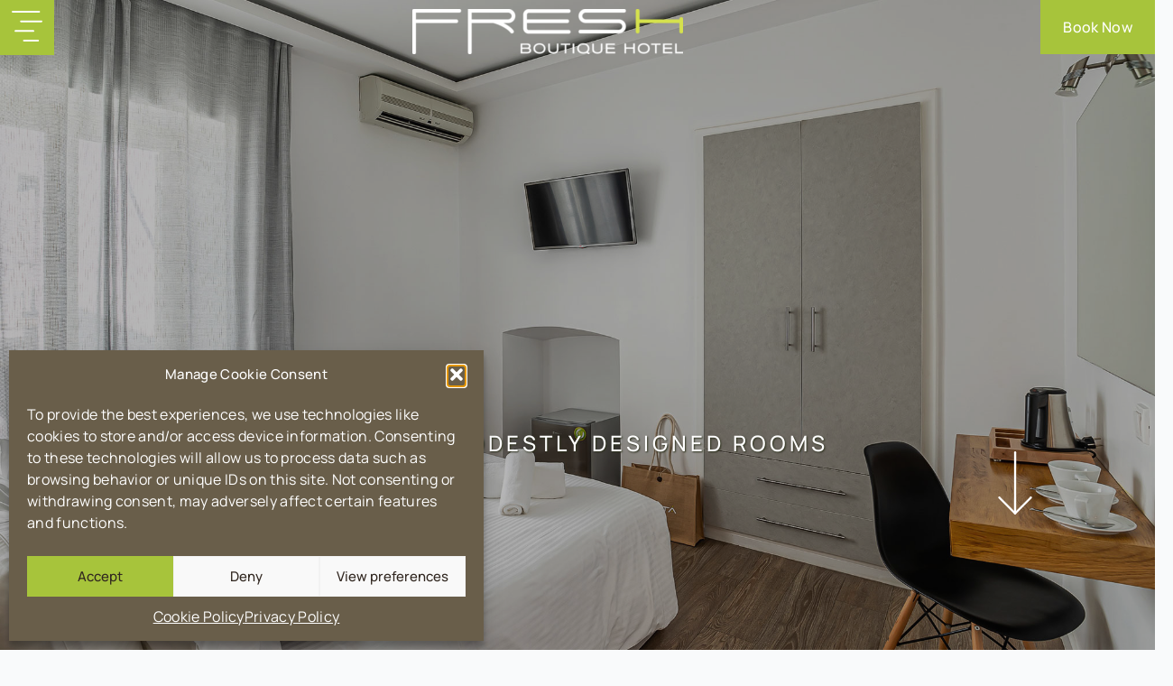

--- FILE ---
content_type: text/html; charset=UTF-8
request_url: https://hotelfreshmykonos.com/accommodation/superior-rooms/
body_size: 22420
content:
<!doctype html>
<html lang="en-US">
<head>
    <meta charset="UTF-8">
    <meta name="viewport" content="width=device-width, initial-scale=1">
            <link rel='stylesheet' href='https://hotelfreshmykonos.com/wp-content/plugins/breakdance/plugin/themeless/normalize.min.css'>
        <title>Superior Rooms - Fresh Boutique Hotel Mykonos</title>

<!-- The SEO Framework by Sybre Waaijer -->
<meta name="robots" content="max-snippet:-1,max-image-preview:large,max-video-preview:-1" />
<link rel="canonical" href="https://hotelfreshmykonos.com/accommodation/superior-rooms/" />
<meta property="og:type" content="website" />
<meta property="og:locale" content="en_US" />
<meta property="og:site_name" content="Fresh Boutique Hotel Mykonos" />
<meta property="og:title" content="Superior Rooms" />
<meta property="og:url" content="https://hotelfreshmykonos.com/accommodation/superior-rooms/" />
<meta property="og:image" content="https://hotelfreshmykonos.com/wp-content/uploads/2023/03/superior-rooms-01-cover.jpg" />
<meta property="og:image:width" content="2000" />
<meta property="og:image:height" content="1333" />
<meta property="og:image:alt" content="Superior Rooms" />
<meta name="twitter:card" content="summary_large_image" />
<meta name="twitter:title" content="Superior Rooms" />
<meta name="twitter:image" content="https://hotelfreshmykonos.com/wp-content/uploads/2023/03/superior-rooms-01-cover.jpg" />
<meta name="twitter:image:alt" content="Superior Rooms" />
<script type="application/ld+json">{"@context":"https://schema.org","@graph":[{"@type":"WebSite","@id":"https://hotelfreshmykonos.com/#/schema/WebSite","url":"https://hotelfreshmykonos.com/","name":"Fresh Boutique Hotel Mykonos","description":"Accommodation in Mykonos Town","inLanguage":"en-US","potentialAction":{"@type":"SearchAction","target":{"@type":"EntryPoint","urlTemplate":"https://hotelfreshmykonos.com/search/{search_term_string}/"},"query-input":"required name=search_term_string"},"publisher":{"@type":"Organization","@id":"https://hotelfreshmykonos.com/#/schema/Organization","name":"Fresh Boutique Hotel Mykonos","url":"https://hotelfreshmykonos.com/","logo":{"@type":"ImageObject","url":"https://hotelfreshmykonos.com/wp-content/uploads/2023/02/cropped-fresh-icon.png","contentUrl":"https://hotelfreshmykonos.com/wp-content/uploads/2023/02/cropped-fresh-icon.png","width":512,"height":512,"contentSize":"5627"}}},{"@type":"WebPage","@id":"https://hotelfreshmykonos.com/accommodation/superior-rooms/","url":"https://hotelfreshmykonos.com/accommodation/superior-rooms/","name":"Superior Rooms - Fresh Boutique Hotel Mykonos","inLanguage":"en-US","isPartOf":{"@id":"https://hotelfreshmykonos.com/#/schema/WebSite"},"breadcrumb":{"@type":"BreadcrumbList","@id":"https://hotelfreshmykonos.com/#/schema/BreadcrumbList","itemListElement":[{"@type":"ListItem","position":1,"item":"https://hotelfreshmykonos.com/","name":"Fresh Boutique Hotel Mykonos"},{"@type":"ListItem","position":2,"item":"https://hotelfreshmykonos.com/accommodation/","name":"Accommodation"},{"@type":"ListItem","position":3,"name":"Superior Rooms"}]},"potentialAction":{"@type":"ReadAction","target":"https://hotelfreshmykonos.com/accommodation/superior-rooms/"}}]}</script>
<!-- / The SEO Framework by Sybre Waaijer | 27.26ms meta | 8.73ms boot -->

<link rel="alternate" title="oEmbed (JSON)" type="application/json+oembed" href="https://hotelfreshmykonos.com/wp-json/oembed/1.0/embed?url=https%3A%2F%2Fhotelfreshmykonos.com%2Faccommodation%2Fsuperior-rooms%2F" />
<link rel="alternate" title="oEmbed (XML)" type="text/xml+oembed" href="https://hotelfreshmykonos.com/wp-json/oembed/1.0/embed?url=https%3A%2F%2Fhotelfreshmykonos.com%2Faccommodation%2Fsuperior-rooms%2F&#038;format=xml" />
<style id='wp-img-auto-sizes-contain-inline-css' type='text/css'>
img:is([sizes=auto i],[sizes^="auto," i]){contain-intrinsic-size:3000px 1500px}
/*# sourceURL=wp-img-auto-sizes-contain-inline-css */
</style>
<style id='wp-emoji-styles-inline-css' type='text/css'>

	img.wp-smiley, img.emoji {
		display: inline !important;
		border: none !important;
		box-shadow: none !important;
		height: 1em !important;
		width: 1em !important;
		margin: 0 0.07em !important;
		vertical-align: -0.1em !important;
		background: none !important;
		padding: 0 !important;
	}
/*# sourceURL=wp-emoji-styles-inline-css */
</style>
<style id='wp-block-library-inline-css' type='text/css'>
:root{--wp-block-synced-color:#7a00df;--wp-block-synced-color--rgb:122,0,223;--wp-bound-block-color:var(--wp-block-synced-color);--wp-editor-canvas-background:#ddd;--wp-admin-theme-color:#007cba;--wp-admin-theme-color--rgb:0,124,186;--wp-admin-theme-color-darker-10:#006ba1;--wp-admin-theme-color-darker-10--rgb:0,107,160.5;--wp-admin-theme-color-darker-20:#005a87;--wp-admin-theme-color-darker-20--rgb:0,90,135;--wp-admin-border-width-focus:2px}@media (min-resolution:192dpi){:root{--wp-admin-border-width-focus:1.5px}}.wp-element-button{cursor:pointer}:root .has-very-light-gray-background-color{background-color:#eee}:root .has-very-dark-gray-background-color{background-color:#313131}:root .has-very-light-gray-color{color:#eee}:root .has-very-dark-gray-color{color:#313131}:root .has-vivid-green-cyan-to-vivid-cyan-blue-gradient-background{background:linear-gradient(135deg,#00d084,#0693e3)}:root .has-purple-crush-gradient-background{background:linear-gradient(135deg,#34e2e4,#4721fb 50%,#ab1dfe)}:root .has-hazy-dawn-gradient-background{background:linear-gradient(135deg,#faaca8,#dad0ec)}:root .has-subdued-olive-gradient-background{background:linear-gradient(135deg,#fafae1,#67a671)}:root .has-atomic-cream-gradient-background{background:linear-gradient(135deg,#fdd79a,#004a59)}:root .has-nightshade-gradient-background{background:linear-gradient(135deg,#330968,#31cdcf)}:root .has-midnight-gradient-background{background:linear-gradient(135deg,#020381,#2874fc)}:root{--wp--preset--font-size--normal:16px;--wp--preset--font-size--huge:42px}.has-regular-font-size{font-size:1em}.has-larger-font-size{font-size:2.625em}.has-normal-font-size{font-size:var(--wp--preset--font-size--normal)}.has-huge-font-size{font-size:var(--wp--preset--font-size--huge)}.has-text-align-center{text-align:center}.has-text-align-left{text-align:left}.has-text-align-right{text-align:right}.has-fit-text{white-space:nowrap!important}#end-resizable-editor-section{display:none}.aligncenter{clear:both}.items-justified-left{justify-content:flex-start}.items-justified-center{justify-content:center}.items-justified-right{justify-content:flex-end}.items-justified-space-between{justify-content:space-between}.screen-reader-text{border:0;clip-path:inset(50%);height:1px;margin:-1px;overflow:hidden;padding:0;position:absolute;width:1px;word-wrap:normal!important}.screen-reader-text:focus{background-color:#ddd;clip-path:none;color:#444;display:block;font-size:1em;height:auto;left:5px;line-height:normal;padding:15px 23px 14px;text-decoration:none;top:5px;width:auto;z-index:100000}html :where(.has-border-color){border-style:solid}html :where([style*=border-top-color]){border-top-style:solid}html :where([style*=border-right-color]){border-right-style:solid}html :where([style*=border-bottom-color]){border-bottom-style:solid}html :where([style*=border-left-color]){border-left-style:solid}html :where([style*=border-width]){border-style:solid}html :where([style*=border-top-width]){border-top-style:solid}html :where([style*=border-right-width]){border-right-style:solid}html :where([style*=border-bottom-width]){border-bottom-style:solid}html :where([style*=border-left-width]){border-left-style:solid}html :where(img[class*=wp-image-]){height:auto;max-width:100%}:where(figure){margin:0 0 1em}html :where(.is-position-sticky){--wp-admin--admin-bar--position-offset:var(--wp-admin--admin-bar--height,0px)}@media screen and (max-width:600px){html :where(.is-position-sticky){--wp-admin--admin-bar--position-offset:0px}}
/*# sourceURL=/wp-includes/css/dist/block-library/common.min.css */
</style>
<style id='classic-theme-styles-inline-css' type='text/css'>
/*! This file is auto-generated */
.wp-block-button__link{color:#fff;background-color:#32373c;border-radius:9999px;box-shadow:none;text-decoration:none;padding:calc(.667em + 2px) calc(1.333em + 2px);font-size:1.125em}.wp-block-file__button{background:#32373c;color:#fff;text-decoration:none}
/*# sourceURL=/wp-includes/css/classic-themes.min.css */
</style>
<link rel='stylesheet' id='trp-language-switcher-style-css' href='https://hotelfreshmykonos.com/wp-content/plugins/translatepress-multilingual/assets/css/trp-language-switcher.css?ver=3.0.7' type='text/css' media='all' />
<link rel='stylesheet' id='cmplz-general-css' href='https://hotelfreshmykonos.com/wp-content/plugins/complianz-gdpr/assets/css/cookieblocker.min.css?ver=1768577245' type='text/css' media='all' />
<link rel="https://api.w.org/" href="https://hotelfreshmykonos.com/wp-json/" /><link rel="alternate" title="JSON" type="application/json" href="https://hotelfreshmykonos.com/wp-json/wp/v2/pages/32" /><link rel="EditURI" type="application/rsd+xml" title="RSD" href="https://hotelfreshmykonos.com/xmlrpc.php?rsd" />
<script src="https://code.rateparity.com/versions/installer.min.js" defer></script><link rel="alternate" hreflang="en-US" href="https://hotelfreshmykonos.com/accommodation/superior-rooms/"/>
<link rel="alternate" hreflang="el" href="https://hotelfreshmykonos.com/el/accommodation/superior-rooms/"/>
<link rel="alternate" hreflang="en" href="https://hotelfreshmykonos.com/accommodation/superior-rooms/"/>
			<style>.cmplz-hidden {
					display: none !important;
				}</style><link rel="icon" href="https://hotelfreshmykonos.com/wp-content/uploads/2023/02/cropped-fresh-icon-32x32.png" sizes="32x32" />
<link rel="icon" href="https://hotelfreshmykonos.com/wp-content/uploads/2023/02/cropped-fresh-icon-192x192.png" sizes="192x192" />
<link rel="apple-touch-icon" href="https://hotelfreshmykonos.com/wp-content/uploads/2023/02/cropped-fresh-icon-180x180.png" />
<meta name="msapplication-TileImage" content="https://hotelfreshmykonos.com/wp-content/uploads/2023/02/cropped-fresh-icon-270x270.png" />
<!-- [HEADER ASSETS] -->


<link rel="stylesheet" href="https://hotelfreshmykonos.com/wp-content/uploads/yabe-webfont/cache/fonts.css" />
<link rel="stylesheet" href="https://hotelfreshmykonos.com/wp-content/plugins/breakdance/plugin/animations/entrance/css/entrance.css" />
<link rel="stylesheet" href="https://hotelfreshmykonos.com/wp-content/plugins/breakdance/subplugins/breakdance-elements/dependencies-files/awesome-menu@1/awesome-menu.css" />
<link rel="stylesheet" href="https://hotelfreshmykonos.com/wp-content/plugins/breakdance/subplugins/breakdance-elements/dependencies-files/breakdance-fancy-background@1/fancy-background.css" />
<link rel="stylesheet" href="https://hotelfreshmykonos.com/wp-content/plugins/breakdance/subplugins/breakdance-elements/dependencies-files/swiper@8/swiper-bundle.min.css" />
<link rel="stylesheet" href="https://hotelfreshmykonos.com/wp-content/plugins/breakdance/subplugins/breakdance-elements/dependencies-files/swiper@8/breakdance-swiper-preset-defaults.css" />
<link rel="stylesheet" href="https://hotelfreshmykonos.com/wp-content/plugins/breakdance/subplugins/breakdance-elements/dependencies-files/lightgallery@2/css/lightgallery-bundle.min.css" />

<link rel="stylesheet" href="https://hotelfreshmykonos.com/wp-content/uploads/breakdance/css/post-67-defaults.css?v=7de4698e44d04089daefe81c929dc33e" />

<link rel="stylesheet" href="https://hotelfreshmykonos.com/wp-content/uploads/breakdance/css/post-32-defaults.css?v=7974f2f301db301f21f1cfebf8ef2fb4" />

<link rel="stylesheet" href="https://hotelfreshmykonos.com/wp-content/uploads/breakdance/css/post-202-defaults.css?v=ff205f12e4356249ae52e16403945837" />

<link rel="stylesheet" href="https://hotelfreshmykonos.com/wp-content/uploads/breakdance/css/global-settings.css?v=4c97d637e1ea52427f59d4cea9837588" />

<link rel="stylesheet" href="https://hotelfreshmykonos.com/wp-content/uploads/breakdance/css/selectors.css?v=dd24e3e5cfdced6f162816e3a280e0aa" />



<link rel="stylesheet" href="https://hotelfreshmykonos.com/wp-content/uploads/breakdance/css/post-67.css?v=0b75f18b3e7d89c3210b1f35adfa9fa1" />

<link rel="stylesheet" href="https://hotelfreshmykonos.com/wp-content/uploads/breakdance/css/post-32.css?v=19d7c71f093c42c6e44386082668db1a" />

<link rel="stylesheet" href="https://hotelfreshmykonos.com/wp-content/uploads/breakdance/css/post-202.css?v=dc368e87249a5a12393dffb47c0f4c5a" />
<!-- [/EOF HEADER ASSETS] --><link rel="preload" href="https://hotelfreshmykonos.com/wp-content/uploads/2023/04/google-fonts-manrope-v13-greek-latin-200-normal-1681074333.woff2" as="font" type="font/woff2" crossorigin>
<link rel="preload" href="https://hotelfreshmykonos.com/wp-content/uploads/2023/04/google-fonts-manrope-v13-greek-latin-300-normal-1681074333.woff2" as="font" type="font/woff2" crossorigin>
<link rel="preload" href="https://hotelfreshmykonos.com/wp-content/uploads/2023/04/google-fonts-manrope-v13-greek-latin-400-normal-1681071806.woff2" as="font" type="font/woff2" crossorigin>
<link rel="preload" href="https://hotelfreshmykonos.com/wp-content/uploads/2023/04/google-fonts-manrope-v13-greek-latin-500-normal-1681074333.woff2" as="font" type="font/woff2" crossorigin>
<link rel="preload" href="https://hotelfreshmykonos.com/wp-content/uploads/2023/04/google-fonts-manrope-v13-greek-latin-600-normal-1681074333.woff2" as="font" type="font/woff2" crossorigin>
<link rel="preload" href="https://hotelfreshmykonos.com/wp-content/uploads/2023/04/google-fonts-manrope-v13-greek-latin-700-normal-1681074333.woff2" as="font" type="font/woff2" crossorigin>
<link rel="preload" href="https://hotelfreshmykonos.com/wp-content/uploads/2023/04/google-fonts-manrope-v13-greek-latin-800-normal-1681074333.woff2" as="font" type="font/woff2" crossorigin>
<link rel='stylesheet' id='yabe_webfont-cache-css' href='https://hotelfreshmykonos.com/wp-content/uploads/yabe-webfont/cache/fonts.css?ver=1695501652' type='text/css' media='all' />
<!-- Google tag (gtag.js) -->
<script type="text/plain" data-service="google-analytics" data-category="statistics" async data-cmplz-src="https://www.googletagmanager.com/gtag/js?id=G-8068X3JLNB"></script>
<script>
  window.dataLayer = window.dataLayer || [];
  function gtag(){dataLayer.push(arguments);}
  gtag('js', new Date());

  gtag('config', 'G-8068X3JLNB');
</script></head>
<body data-cmplz=1 class="wp-singular page-template-default page page-id-32 page-child parent-pageid-30 wp-theme-breakdance-zero breakdance translatepress-en_US">
        <header class="bde-header-builder-67-123 bde-header-builder bde-header-builder--sticky bde-header-builder--sticky-scroll-slide bde-header-builder--overlay" data-sticky-scroll-hide-after="5" data-sticky-reveal-on-scroll-up="yes" data-entrance="fade">
          
          
<div class="bde-header-builder__container"><div class="bde-div-67-124 bde-div">
          
          
  
	



<div class="bde-div-67-131 bde-div">
          
          
  
	



<div class="bde-wp-menu-67-132 bde-wp-menu">
          
          

    
<nav class="breakdance-menu breakdance-menu--collapse">
  <button class="breakdance-menu-toggle breakdance-menu-toggle--squeeze" type="button">
                        <span class="breakdance-menu-toggle__custom-open-icon">
            <svg xmlns:osb="http://www.openswatchbook.org/uri/2009/osb" xmlns:dc="http://purl.org/dc/elements/1.1/" xmlns:cc="http://creativecommons.org/ns#" xmlns:rdf="http://www.w3.org/1999/02/22-rdf-syntax-ns#" xmlns:svg="http://www.w3.org/2000/svg" xmlns="http://www.w3.org/2000/svg" height="58" width="60" version="1.1" viewBox="0 0 60 58.000001" data-name="Layer 2" id="Layer_2">
  <metadata id="metadata128">
    <rdf:RDF>
      <cc:Work rdf:about="">
        <dc:format>image/svg+xml</dc:format>
        <dc:type rdf:resource="http://purl.org/dc/dcmitype/StillImage"/>
        <dc:title>kalita-menu icons</dc:title>
      </cc:Work>
    </rdf:RDF>
  </metadata>
  <defs id="defs4">
    <linearGradient gradientTransform="translate(-11.622077,498.64206)" osb:paint="solid" id="linearGradient916">
      <stop id="stop914" offset="0" style="stop-color:#ffffff;stop-opacity:1;"/>
    </linearGradient>
    <linearGradient gradientTransform="matrix(-4.8216003,0,0,-5.1336512,-7016.5152,22730.826)" osb:paint="solid" id="linearGradient910">
      <stop id="stop908" offset="0" style="stop-color:#aed13e;stop-opacity:1;"/>
    </linearGradient>
    <linearGradient gradientTransform="translate(789.17157,-811.34376)" osb:paint="solid" id="linearGradient904">
      <stop id="stop902" offset="0" style="stop-color:#84898b;stop-opacity:1;"/>
    </linearGradient>
    <style id="style2">.cls-1{fill:#84898b;}.cls-2{fill:#aed13e;}</style>
    <clipPath id="clipPath4644" clipPathUnits="userSpaceOnUse">
      <g transform="translate(-149,-72)" id="g4652">
        <path style="color:#000000;font-style:normal;font-variant:normal;font-weight:normal;font-stretch:normal;font-size:medium;line-height:normal;font-family:sans-serif;font-variant-ligatures:normal;font-variant-position:normal;font-variant-caps:normal;font-variant-numeric:normal;font-variant-alternates:normal;font-feature-settings:normal;text-indent:0;text-align:start;text-decoration:none;text-decoration-line:none;text-decoration-style:solid;text-decoration-color:#000000;letter-spacing:normal;word-spacing:normal;text-transform:none;writing-mode:lr-tb;direction:ltr;text-orientation:mixed;dominant-baseline:auto;baseline-shift:baseline;text-anchor:start;white-space:normal;shape-padding:0;clip-rule:nonzero;display:inline;overflow:visible;visibility:visible;opacity:1;isolation:auto;mix-blend-mode:normal;color-interpolation:sRGB;color-interpolation-filters:linearRGB;solid-color:#000000;solid-opacity:1;vector-effect:none;fill:url(#linearGradient904);fill-opacity:1;fill-rule:nonzero;stroke:none;stroke-width:5.99999666;stroke-linecap:round;stroke-linejoin:miter;stroke-miterlimit:4;stroke-dasharray:none;stroke-dashoffset:0;stroke-opacity:1;color-rendering:auto;image-rendering:auto;shape-rendering:auto;text-rendering:auto;enable-background:accumulate" d="m -79.957961,443.22998 a 2.9997397,3.0002983 0 1 0 0,6 h 73.915922 a 2.9997397,3.0002983 0 1 0 0,-6 z" id="path4646"/>
        <path style="color:#000000;font-style:normal;font-variant:normal;font-weight:normal;font-stretch:normal;font-size:medium;line-height:normal;font-family:sans-serif;font-variant-ligatures:normal;font-variant-position:normal;font-variant-caps:normal;font-variant-numeric:normal;font-variant-alternates:normal;font-feature-settings:normal;text-indent:0;text-align:start;text-decoration:none;text-decoration-line:none;text-decoration-style:solid;text-decoration-color:#000000;letter-spacing:normal;word-spacing:normal;text-transform:none;writing-mode:lr-tb;direction:ltr;text-orientation:mixed;dominant-baseline:auto;baseline-shift:baseline;text-anchor:start;white-space:normal;shape-padding:0;clip-rule:nonzero;display:inline;overflow:visible;visibility:visible;opacity:1;isolation:auto;mix-blend-mode:normal;color-interpolation:sRGB;color-interpolation-filters:linearRGB;solid-color:#000000;solid-opacity:1;vector-effect:none;fill:url(#linearGradient904);fill-opacity:1;fill-rule:nonzero;stroke:none;stroke-width:5.99999666;stroke-linecap:round;stroke-linejoin:miter;stroke-miterlimit:4;stroke-dasharray:none;stroke-dashoffset:0;stroke-opacity:1;color-rendering:auto;image-rendering:auto;shape-rendering:auto;text-rendering:auto;enable-background:accumulate" d="m -55.29233,517.22998 a 2.6626746,3.0002983 0 1 0 0,6 h 24.599558 a 2.6626746,3.0002983 0 1 0 0,-6 z" id="path4648"/>
        <path style="color:#000000;font-style:normal;font-variant:normal;font-weight:normal;font-stretch:normal;font-size:medium;line-height:normal;font-family:sans-serif;font-variant-ligatures:normal;font-variant-position:normal;font-variant-caps:normal;font-variant-numeric:normal;font-variant-alternates:normal;font-feature-settings:normal;text-indent:0;text-align:start;text-decoration:none;text-decoration-line:none;text-decoration-style:solid;text-decoration-color:#000000;letter-spacing:normal;word-spacing:normal;text-transform:none;writing-mode:lr-tb;direction:ltr;text-orientation:mixed;dominant-baseline:auto;baseline-shift:baseline;text-anchor:start;white-space:normal;shape-padding:0;clip-rule:nonzero;display:inline;overflow:visible;visibility:visible;opacity:1;isolation:auto;mix-blend-mode:normal;color-interpolation:sRGB;color-interpolation-filters:linearRGB;solid-color:#000000;solid-opacity:1;vector-effect:none;fill:url(#linearGradient904);fill-opacity:1;fill-rule:nonzero;stroke:none;stroke-width:5.99999571;stroke-linecap:round;stroke-linejoin:miter;stroke-miterlimit:4;stroke-dasharray:none;stroke-dashoffset:0;stroke-opacity:1;color-rendering:auto;image-rendering:auto;shape-rendering:auto;text-rendering:auto;enable-background:accumulate" d="m -67.195528,480.22998 a 3.0254818,3.0002979 0 1 0 0,6 h 48.863771 a 3.0254818,3.0002979 0 1 0 0,-6 z" id="path4650"/>
      </g>
    </clipPath>
    <clipPath id="clipPath4748" clipPathUnits="userSpaceOnUse">
      <g transform="translate(-35.931826,65.304523)" id="g4754">
        <path style="color:#000000;font-style:normal;font-variant:normal;font-weight:normal;font-stretch:normal;font-size:medium;line-height:normal;font-family:sans-serif;font-variant-ligatures:normal;font-variant-position:normal;font-variant-caps:normal;font-variant-numeric:normal;font-variant-alternates:normal;font-feature-settings:normal;text-indent:0;text-align:start;text-decoration:none;text-decoration-line:none;text-decoration-style:solid;text-decoration-color:#000000;letter-spacing:normal;word-spacing:normal;text-transform:none;writing-mode:lr-tb;direction:ltr;text-orientation:mixed;dominant-baseline:auto;baseline-shift:baseline;text-anchor:start;white-space:normal;shape-padding:0;clip-rule:nonzero;display:inline;overflow:visible;visibility:visible;opacity:1;isolation:auto;mix-blend-mode:normal;color-interpolation:sRGB;color-interpolation-filters:linearRGB;solid-color:#000000;solid-opacity:1;vector-effect:none;fill:#000000;fill-opacity:1;fill-rule:nonzero;stroke:none;stroke-width:6;stroke-linecap:round;stroke-linejoin:miter;stroke-miterlimit:4;stroke-dasharray:none;stroke-dashoffset:0;stroke-opacity:1;color-rendering:auto;image-rendering:auto;shape-rendering:auto;text-rendering:auto;enable-background:accumulate" d="m -128.01172,383.7832 a 3.0003,3.0003 0 0 0 -2.08984,5.15039 l 73.939451,73.93946 a 3.0003,3.0003 0 1 0 4.242187,-4.24219 l -73.939458,-73.93945 a 3.0003,3.0003 0 0 0 -2.15234,-0.90821 z" id="path4750"/>
        <path style="color:#000000;font-style:normal;font-variant:normal;font-weight:normal;font-stretch:normal;font-size:medium;line-height:normal;font-family:sans-serif;font-variant-ligatures:normal;font-variant-position:normal;font-variant-caps:normal;font-variant-numeric:normal;font-variant-alternates:normal;font-feature-settings:normal;text-indent:0;text-align:start;text-decoration:none;text-decoration-line:none;text-decoration-style:solid;text-decoration-color:#000000;letter-spacing:normal;word-spacing:normal;text-transform:none;writing-mode:lr-tb;direction:ltr;text-orientation:mixed;dominant-baseline:auto;baseline-shift:baseline;text-anchor:start;white-space:normal;shape-padding:0;clip-rule:nonzero;display:inline;overflow:visible;visibility:visible;opacity:1;isolation:auto;mix-blend-mode:normal;color-interpolation:sRGB;color-interpolation-filters:linearRGB;solid-color:#000000;solid-opacity:1;vector-effect:none;fill:#000000;fill-opacity:1;fill-rule:nonzero;stroke:none;stroke-width:6;stroke-linecap:round;stroke-linejoin:miter;stroke-miterlimit:4;stroke-dasharray:none;stroke-dashoffset:0;stroke-opacity:1;color-rendering:auto;image-rendering:auto;shape-rendering:auto;text-rendering:auto;enable-background:accumulate" d="m -54.099609,383.7832 a 3.0003,3.0003 0 0 0 -2.0625,0.90821 l -73.939451,73.93945 a 3.0003,3.0003 0 1 0 4.24218,4.24219 l 73.939458,-73.93946 a 3.0003,3.0003 0 0 0 -2.179687,-5.15039 z" id="path4752"/>
      </g>
    </clipPath>
    <linearGradient osb:paint="solid" id="linearGradient1042" gradientTransform="translate(-221.34236,223.56042)">
      <stop id="stop1040" offset="0" style="stop-color:#664147;stop-opacity:1;"/>
    </linearGradient>
    <linearGradient osb:paint="solid" id="linearGradient1073">
      <stop id="stop1071" offset="0" style="stop-color:#454839;stop-opacity:1;"/>
    </linearGradient>
  </defs>
  <title id="title6">kalita-menu icons</title>
  <g style="fill:url(#linearGradient916)" id="g4730" transform="translate(-41.63439,-225.78884)"/>
  <g style="stroke:#ffffff;stroke-opacity:1" transform="translate(221.6751,-224.89316)" id="g1038">
    <path style="fill:none;stroke:#ffffff;stroke-width:2;stroke-linecap:round;stroke-linejoin:miter;stroke-miterlimit:4;stroke-dasharray:none;stroke-opacity:1" d="m -207.64662,237.89336 h 29.3397" id="path1006"/>
    <path id="path1008" d="m -198.41516,248.56977 h 22.71157" style="fill:none;stroke:#ffffff;stroke-width:2;stroke-linecap:round;stroke-linejoin:miter;stroke-miterlimit:4;stroke-dasharray:none;stroke-opacity:1"/>
    <path style="fill:none;stroke:#ffffff;stroke-width:2;stroke-linecap:round;stroke-linejoin:miter;stroke-miterlimit:4;stroke-dasharray:none;stroke-opacity:1" d="m -204.60502,259.21651 h 19.92556" id="path1010"/>
    <path id="path1012" d="m -195.11095,269.89296 h 15.62816" style="fill:none;stroke:#ffffff;stroke-width:2;stroke-linecap:round;stroke-linejoin:miter;stroke-miterlimit:4;stroke-dasharray:none;stroke-opacity:1"/>
  </g>
</svg>
          </span>
        
                  <span class="breakdance-menu-toggle__custom-close-icon">
            <svg xmlns:osb="http://www.openswatchbook.org/uri/2009/osb" xmlns:dc="http://purl.org/dc/elements/1.1/" xmlns:cc="http://creativecommons.org/ns#" xmlns:rdf="http://www.w3.org/1999/02/22-rdf-syntax-ns#" xmlns:svg="http://www.w3.org/2000/svg" xmlns="http://www.w3.org/2000/svg" height="60" width="60" version="1.1" viewBox="0 0 60 60.000001" data-name="Layer 2" id="Layer_2">
  <metadata id="metadata128">
    <rdf:RDF>
      <cc:Work rdf:about="">
        <dc:format>image/svg+xml</dc:format>
        <dc:type rdf:resource="http://purl.org/dc/dcmitype/StillImage"/>
        <dc:title>kalita-menu icons</dc:title>
      </cc:Work>
    </rdf:RDF>
  </metadata>
  <defs id="defs4">
    <linearGradient gradientTransform="translate(-11.622077,496.64206)" osb:paint="solid" id="linearGradient916">
      <stop id="stop914" offset="0" style="stop-color:#ffffff;stop-opacity:1;"/>
    </linearGradient>
    <linearGradient gradientTransform="matrix(-4.8216003,0,0,-5.1336512,-7016.5152,22730.826)" osb:paint="solid" id="linearGradient910">
      <stop id="stop908" offset="0" style="stop-color:#aed13e;stop-opacity:1;"/>
    </linearGradient>
    <linearGradient gradientTransform="translate(789.17157,-811.34376)" osb:paint="solid" id="linearGradient904">
      <stop id="stop902" offset="0" style="stop-color:#84898b;stop-opacity:1;"/>
    </linearGradient>
    <style id="style2">.cls-1{fill:#84898b;}.cls-2{fill:#aed13e;}</style>
    <clipPath id="clipPath4644" clipPathUnits="userSpaceOnUse">
      <g transform="translate(-149,-72)" id="g4652">
        <path style="color:#000000;font-style:normal;font-variant:normal;font-weight:normal;font-stretch:normal;font-size:medium;line-height:normal;font-family:sans-serif;font-variant-ligatures:normal;font-variant-position:normal;font-variant-caps:normal;font-variant-numeric:normal;font-variant-alternates:normal;font-feature-settings:normal;text-indent:0;text-align:start;text-decoration:none;text-decoration-line:none;text-decoration-style:solid;text-decoration-color:#000000;letter-spacing:normal;word-spacing:normal;text-transform:none;writing-mode:lr-tb;direction:ltr;text-orientation:mixed;dominant-baseline:auto;baseline-shift:baseline;text-anchor:start;white-space:normal;shape-padding:0;clip-rule:nonzero;display:inline;overflow:visible;visibility:visible;opacity:1;isolation:auto;mix-blend-mode:normal;color-interpolation:sRGB;color-interpolation-filters:linearRGB;solid-color:#000000;solid-opacity:1;vector-effect:none;fill:url(#linearGradient904);fill-opacity:1;fill-rule:nonzero;stroke:none;stroke-width:5.99999666;stroke-linecap:round;stroke-linejoin:miter;stroke-miterlimit:4;stroke-dasharray:none;stroke-dashoffset:0;stroke-opacity:1;color-rendering:auto;image-rendering:auto;shape-rendering:auto;text-rendering:auto;enable-background:accumulate" d="m -79.957961,443.22998 a 2.9997397,3.0002983 0 1 0 0,6 h 73.915922 a 2.9997397,3.0002983 0 1 0 0,-6 z" id="path4646"/>
        <path style="color:#000000;font-style:normal;font-variant:normal;font-weight:normal;font-stretch:normal;font-size:medium;line-height:normal;font-family:sans-serif;font-variant-ligatures:normal;font-variant-position:normal;font-variant-caps:normal;font-variant-numeric:normal;font-variant-alternates:normal;font-feature-settings:normal;text-indent:0;text-align:start;text-decoration:none;text-decoration-line:none;text-decoration-style:solid;text-decoration-color:#000000;letter-spacing:normal;word-spacing:normal;text-transform:none;writing-mode:lr-tb;direction:ltr;text-orientation:mixed;dominant-baseline:auto;baseline-shift:baseline;text-anchor:start;white-space:normal;shape-padding:0;clip-rule:nonzero;display:inline;overflow:visible;visibility:visible;opacity:1;isolation:auto;mix-blend-mode:normal;color-interpolation:sRGB;color-interpolation-filters:linearRGB;solid-color:#000000;solid-opacity:1;vector-effect:none;fill:url(#linearGradient904);fill-opacity:1;fill-rule:nonzero;stroke:none;stroke-width:5.99999666;stroke-linecap:round;stroke-linejoin:miter;stroke-miterlimit:4;stroke-dasharray:none;stroke-dashoffset:0;stroke-opacity:1;color-rendering:auto;image-rendering:auto;shape-rendering:auto;text-rendering:auto;enable-background:accumulate" d="m -55.29233,517.22998 a 2.6626746,3.0002983 0 1 0 0,6 h 24.599558 a 2.6626746,3.0002983 0 1 0 0,-6 z" id="path4648"/>
        <path style="color:#000000;font-style:normal;font-variant:normal;font-weight:normal;font-stretch:normal;font-size:medium;line-height:normal;font-family:sans-serif;font-variant-ligatures:normal;font-variant-position:normal;font-variant-caps:normal;font-variant-numeric:normal;font-variant-alternates:normal;font-feature-settings:normal;text-indent:0;text-align:start;text-decoration:none;text-decoration-line:none;text-decoration-style:solid;text-decoration-color:#000000;letter-spacing:normal;word-spacing:normal;text-transform:none;writing-mode:lr-tb;direction:ltr;text-orientation:mixed;dominant-baseline:auto;baseline-shift:baseline;text-anchor:start;white-space:normal;shape-padding:0;clip-rule:nonzero;display:inline;overflow:visible;visibility:visible;opacity:1;isolation:auto;mix-blend-mode:normal;color-interpolation:sRGB;color-interpolation-filters:linearRGB;solid-color:#000000;solid-opacity:1;vector-effect:none;fill:url(#linearGradient904);fill-opacity:1;fill-rule:nonzero;stroke:none;stroke-width:5.99999571;stroke-linecap:round;stroke-linejoin:miter;stroke-miterlimit:4;stroke-dasharray:none;stroke-dashoffset:0;stroke-opacity:1;color-rendering:auto;image-rendering:auto;shape-rendering:auto;text-rendering:auto;enable-background:accumulate" d="m -67.195528,480.22998 a 3.0254818,3.0002979 0 1 0 0,6 h 48.863771 a 3.0254818,3.0002979 0 1 0 0,-6 z" id="path4650"/>
      </g>
    </clipPath>
    <clipPath id="clipPath4748" clipPathUnits="userSpaceOnUse">
      <g transform="translate(-35.931826,65.304523)" id="g4754">
        <path style="color:#000000;font-style:normal;font-variant:normal;font-weight:normal;font-stretch:normal;font-size:medium;line-height:normal;font-family:sans-serif;font-variant-ligatures:normal;font-variant-position:normal;font-variant-caps:normal;font-variant-numeric:normal;font-variant-alternates:normal;font-feature-settings:normal;text-indent:0;text-align:start;text-decoration:none;text-decoration-line:none;text-decoration-style:solid;text-decoration-color:#000000;letter-spacing:normal;word-spacing:normal;text-transform:none;writing-mode:lr-tb;direction:ltr;text-orientation:mixed;dominant-baseline:auto;baseline-shift:baseline;text-anchor:start;white-space:normal;shape-padding:0;clip-rule:nonzero;display:inline;overflow:visible;visibility:visible;opacity:1;isolation:auto;mix-blend-mode:normal;color-interpolation:sRGB;color-interpolation-filters:linearRGB;solid-color:#000000;solid-opacity:1;vector-effect:none;fill:#000000;fill-opacity:1;fill-rule:nonzero;stroke:none;stroke-width:6;stroke-linecap:round;stroke-linejoin:miter;stroke-miterlimit:4;stroke-dasharray:none;stroke-dashoffset:0;stroke-opacity:1;color-rendering:auto;image-rendering:auto;shape-rendering:auto;text-rendering:auto;enable-background:accumulate" d="m -128.01172,383.7832 a 3.0003,3.0003 0 0 0 -2.08984,5.15039 l 73.939451,73.93946 a 3.0003,3.0003 0 1 0 4.242187,-4.24219 l -73.939458,-73.93945 a 3.0003,3.0003 0 0 0 -2.15234,-0.90821 z" id="path4750"/>
        <path style="color:#000000;font-style:normal;font-variant:normal;font-weight:normal;font-stretch:normal;font-size:medium;line-height:normal;font-family:sans-serif;font-variant-ligatures:normal;font-variant-position:normal;font-variant-caps:normal;font-variant-numeric:normal;font-variant-alternates:normal;font-feature-settings:normal;text-indent:0;text-align:start;text-decoration:none;text-decoration-line:none;text-decoration-style:solid;text-decoration-color:#000000;letter-spacing:normal;word-spacing:normal;text-transform:none;writing-mode:lr-tb;direction:ltr;text-orientation:mixed;dominant-baseline:auto;baseline-shift:baseline;text-anchor:start;white-space:normal;shape-padding:0;clip-rule:nonzero;display:inline;overflow:visible;visibility:visible;opacity:1;isolation:auto;mix-blend-mode:normal;color-interpolation:sRGB;color-interpolation-filters:linearRGB;solid-color:#000000;solid-opacity:1;vector-effect:none;fill:#000000;fill-opacity:1;fill-rule:nonzero;stroke:none;stroke-width:6;stroke-linecap:round;stroke-linejoin:miter;stroke-miterlimit:4;stroke-dasharray:none;stroke-dashoffset:0;stroke-opacity:1;color-rendering:auto;image-rendering:auto;shape-rendering:auto;text-rendering:auto;enable-background:accumulate" d="m -54.099609,383.7832 a 3.0003,3.0003 0 0 0 -2.0625,0.90821 l -73.939451,73.93945 a 3.0003,3.0003 0 1 0 4.24218,4.24219 l 73.939458,-73.93946 a 3.0003,3.0003 0 0 0 -2.179687,-5.15039 z" id="path4752"/>
      </g>
    </clipPath>
    <linearGradient osb:paint="solid" id="linearGradient1042" gradientTransform="translate(-221.34236,223.56042)">
      <stop id="stop1040" offset="0" style="stop-color:#664147;stop-opacity:1;"/>
    </linearGradient>
    <linearGradient osb:paint="solid" id="linearGradient1073">
      <stop id="stop1071" offset="0" style="stop-color:#454839;stop-opacity:1;"/>
    </linearGradient>
  </defs>
  <title id="title6">kalita-menu icons</title>
  <g style="fill:url(#linearGradient916)" id="g4730" transform="translate(-41.63439,-223.78884)"/>
  <path id="path931-9" d="M 17.023466,17.065288 42.976537,42.934692" style="opacity:1;vector-effect:none;fill:none;fill-opacity:1;stroke:#ffffff;stroke-width:2;stroke-linecap:round;stroke-linejoin:miter;stroke-miterlimit:4;stroke-dasharray:none;stroke-dashoffset:0;stroke-opacity:1;paint-order:markers fill stroke"/>
  <path style="opacity:1;vector-effect:none;fill:none;fill-opacity:1;stroke:#ffffff;stroke-width:2;stroke-linecap:round;stroke-linejoin:miter;stroke-miterlimit:4;stroke-dasharray:none;stroke-dashoffset:0;stroke-opacity:1;paint-order:markers fill stroke" d="M 42.976537,17.065288 17.023466,42.934692" id="path933-1"/>
</svg>
          </span>
                </button>
  
  <div class="breakdance-menu-list">
      
      <div class="breakdance-menu-topbar">
            <a class="breakdance-menu-topbar-logo" href="https://hotelfreshmykonos.com/">
                              <img src="https://hotelfreshmykonos.com/wp-content/uploads/2023/02/fresh-icon.png" alt="Fresh Hotel Icon" />
                          </a>
    
              <button class="breakdance-menu-close-button" type="button">Close</button>
          </div>
  
    <div id="menu-item-782" class="menu-item menu-item-type-post_type menu-item-object-page menu-item-782"><a href="https://hotelfreshmykonos.com/the-hotel/" class="breakdance-menu-link">The Hotel</a></div>
<div id="menu-item-783" class="menu-item menu-item-type-post_type menu-item-object-page current-page-ancestor current-page-parent menu-item-783"><a href="https://hotelfreshmykonos.com/accommodation/" class="breakdance-menu-link">Accommodation</a></div>
<div id="menu-item-784" class="menu-item menu-item-type-post_type menu-item-object-page current-menu-item page_item page-item-32 current_page_item menu-item-784"><a href="https://hotelfreshmykonos.com/accommodation/superior-rooms/" aria-current="page" class="breakdance-menu-link">Superior Rooms</a></div>
<div id="menu-item-785" class="menu-item menu-item-type-post_type menu-item-object-page menu-item-785"><a href="https://hotelfreshmykonos.com/accommodation/superior-triple-room/" class="breakdance-menu-link">Superior Triple Room</a></div>
<div id="menu-item-1238" class="menu-item menu-item-type-custom menu-item-object-custom menu-item-1238"><a href="https://kalitamykonos.com/" class="breakdance-menu-link">The Restaurant</a></div>
<div id="menu-item-787" class="menu-item menu-item-type-post_type menu-item-object-page menu-item-787"><a href="https://hotelfreshmykonos.com/mykonos-island/" class="breakdance-menu-link">Mykonos Island</a></div>
<div id="menu-item-786" class="menu-item menu-item-type-post_type menu-item-object-page menu-item-786"><a href="https://hotelfreshmykonos.com/gallery/" class="breakdance-menu-link">Gallery</a></div>
<div id="menu-item-788" class="menu-item menu-item-type-post_type menu-item-object-page menu-item-788"><a href="https://hotelfreshmykonos.com/contact-us/" class="breakdance-menu-link">Contact us</a></div>
<div id="menu-item-1201" class="trp-language-switcher-container menu-item menu-item-type-post_type menu-item-object-language_switcher menu-item-1201"><a href="https://hotelfreshmykonos.com/el/accommodation/superior-rooms/" class="breakdance-menu-link"><span data-no-translation><img class="trp-flag-image" src="https://hotelfreshmykonos.com/wp-content/plugins/translatepress-multilingual/assets/images/flags/el.png" width="18" height="12" alt="el" title="Greek"><span class="trp-ls-language-name">Greek</span></span></a></div>

  </div>
</nav>


         </div>
         </div><div class="bde-div-67-125 bde-div">
          
          
  
	



<a class="bde-container-link-67-126 bde-container-link breakdance-link" href="https://hotelfreshmykonos.com" target="_self" data-type="url" data-action="null">
          
          
  
	



<div class="bde-image-67-134 bde-image">
          
            





<figure class="breakdance-image breakdance-image--75">
	<div class="breakdance-image-container">
		<div class="breakdance-image-clip">
			
				
					      
  
  
  
  
      
      <img
      class="breakdance-image-object"
      src="https://hotelfreshmykonos.com/wp-content/uploads/2023/03/fresh-logo-white-50.png"
      width="300"
      height="50"
      alt="Fresh Hotel Logo"
      
              srcset=""
              sizes="(max-width: 600px) 100vw, 600px"
          >
  

					
						</div>
	</div>

	</figure>

         </div>

         </a>
         </div><div class="bde-div-67-128 bde-div">
          
          
  
	



<div class="bde-button-67-130 bde-button">
          
              
                                    
    
                    
            
            

    
    
    <a class="breakdance-link  button-atom button-atom--custom bde-button__button" href="https://freshhotelmykonos.reserve-online.net/" target="_blank" data-type="url"  >

    
        <span class="button-atom__text">Book Now</span>

        
        
                </a>

    


         </div>
         </div>
         </div></div>


         </header><header class="bde-header-builder-67-135 bde-header-builder bde-header-builder--sticky bde-header-builder--sticky-scroll-slide bde-header-builder--sticky-styles bde-header-builder--sticky-scroll-start-off-hidden bde-header-builder--sticky-scroll-hide" data-sticky-hide-until-scroll-distance="5" data-sticky-reveal-on-scroll-up="yes" data-entrance="fade">
          
          
<div class="bde-header-builder__container"><div class="bde-div-67-136 bde-div">
          
          
  
	



<div class="bde-div-67-137 bde-div">
          
          
  
	



<div class="bde-wp-menu-67-138 bde-wp-menu">
          
          

    
<nav class="breakdance-menu breakdance-menu--collapse">
  <button class="breakdance-menu-toggle breakdance-menu-toggle--squeeze" type="button">
                        <span class="breakdance-menu-toggle__custom-open-icon">
            <svg xmlns:osb="http://www.openswatchbook.org/uri/2009/osb" xmlns:dc="http://purl.org/dc/elements/1.1/" xmlns:cc="http://creativecommons.org/ns#" xmlns:rdf="http://www.w3.org/1999/02/22-rdf-syntax-ns#" xmlns:svg="http://www.w3.org/2000/svg" xmlns="http://www.w3.org/2000/svg" height="58" width="60" version="1.1" viewBox="0 0 60 58.000001" data-name="Layer 2" id="Layer_2">
  <metadata id="metadata128">
    <rdf:RDF>
      <cc:Work rdf:about="">
        <dc:format>image/svg+xml</dc:format>
        <dc:type rdf:resource="http://purl.org/dc/dcmitype/StillImage"/>
        <dc:title>kalita-menu icons</dc:title>
      </cc:Work>
    </rdf:RDF>
  </metadata>
  <defs id="defs4">
    <linearGradient gradientTransform="translate(-11.622077,498.64206)" osb:paint="solid" id="linearGradient916">
      <stop id="stop914" offset="0" style="stop-color:#ffffff;stop-opacity:1;"/>
    </linearGradient>
    <linearGradient gradientTransform="matrix(-4.8216003,0,0,-5.1336512,-7016.5152,22730.826)" osb:paint="solid" id="linearGradient910">
      <stop id="stop908" offset="0" style="stop-color:#aed13e;stop-opacity:1;"/>
    </linearGradient>
    <linearGradient gradientTransform="translate(789.17157,-811.34376)" osb:paint="solid" id="linearGradient904">
      <stop id="stop902" offset="0" style="stop-color:#84898b;stop-opacity:1;"/>
    </linearGradient>
    <style id="style2">.cls-1{fill:#84898b;}.cls-2{fill:#aed13e;}</style>
    <clipPath id="clipPath4644" clipPathUnits="userSpaceOnUse">
      <g transform="translate(-149,-72)" id="g4652">
        <path style="color:#000000;font-style:normal;font-variant:normal;font-weight:normal;font-stretch:normal;font-size:medium;line-height:normal;font-family:sans-serif;font-variant-ligatures:normal;font-variant-position:normal;font-variant-caps:normal;font-variant-numeric:normal;font-variant-alternates:normal;font-feature-settings:normal;text-indent:0;text-align:start;text-decoration:none;text-decoration-line:none;text-decoration-style:solid;text-decoration-color:#000000;letter-spacing:normal;word-spacing:normal;text-transform:none;writing-mode:lr-tb;direction:ltr;text-orientation:mixed;dominant-baseline:auto;baseline-shift:baseline;text-anchor:start;white-space:normal;shape-padding:0;clip-rule:nonzero;display:inline;overflow:visible;visibility:visible;opacity:1;isolation:auto;mix-blend-mode:normal;color-interpolation:sRGB;color-interpolation-filters:linearRGB;solid-color:#000000;solid-opacity:1;vector-effect:none;fill:url(#linearGradient904);fill-opacity:1;fill-rule:nonzero;stroke:none;stroke-width:5.99999666;stroke-linecap:round;stroke-linejoin:miter;stroke-miterlimit:4;stroke-dasharray:none;stroke-dashoffset:0;stroke-opacity:1;color-rendering:auto;image-rendering:auto;shape-rendering:auto;text-rendering:auto;enable-background:accumulate" d="m -79.957961,443.22998 a 2.9997397,3.0002983 0 1 0 0,6 h 73.915922 a 2.9997397,3.0002983 0 1 0 0,-6 z" id="path4646"/>
        <path style="color:#000000;font-style:normal;font-variant:normal;font-weight:normal;font-stretch:normal;font-size:medium;line-height:normal;font-family:sans-serif;font-variant-ligatures:normal;font-variant-position:normal;font-variant-caps:normal;font-variant-numeric:normal;font-variant-alternates:normal;font-feature-settings:normal;text-indent:0;text-align:start;text-decoration:none;text-decoration-line:none;text-decoration-style:solid;text-decoration-color:#000000;letter-spacing:normal;word-spacing:normal;text-transform:none;writing-mode:lr-tb;direction:ltr;text-orientation:mixed;dominant-baseline:auto;baseline-shift:baseline;text-anchor:start;white-space:normal;shape-padding:0;clip-rule:nonzero;display:inline;overflow:visible;visibility:visible;opacity:1;isolation:auto;mix-blend-mode:normal;color-interpolation:sRGB;color-interpolation-filters:linearRGB;solid-color:#000000;solid-opacity:1;vector-effect:none;fill:url(#linearGradient904);fill-opacity:1;fill-rule:nonzero;stroke:none;stroke-width:5.99999666;stroke-linecap:round;stroke-linejoin:miter;stroke-miterlimit:4;stroke-dasharray:none;stroke-dashoffset:0;stroke-opacity:1;color-rendering:auto;image-rendering:auto;shape-rendering:auto;text-rendering:auto;enable-background:accumulate" d="m -55.29233,517.22998 a 2.6626746,3.0002983 0 1 0 0,6 h 24.599558 a 2.6626746,3.0002983 0 1 0 0,-6 z" id="path4648"/>
        <path style="color:#000000;font-style:normal;font-variant:normal;font-weight:normal;font-stretch:normal;font-size:medium;line-height:normal;font-family:sans-serif;font-variant-ligatures:normal;font-variant-position:normal;font-variant-caps:normal;font-variant-numeric:normal;font-variant-alternates:normal;font-feature-settings:normal;text-indent:0;text-align:start;text-decoration:none;text-decoration-line:none;text-decoration-style:solid;text-decoration-color:#000000;letter-spacing:normal;word-spacing:normal;text-transform:none;writing-mode:lr-tb;direction:ltr;text-orientation:mixed;dominant-baseline:auto;baseline-shift:baseline;text-anchor:start;white-space:normal;shape-padding:0;clip-rule:nonzero;display:inline;overflow:visible;visibility:visible;opacity:1;isolation:auto;mix-blend-mode:normal;color-interpolation:sRGB;color-interpolation-filters:linearRGB;solid-color:#000000;solid-opacity:1;vector-effect:none;fill:url(#linearGradient904);fill-opacity:1;fill-rule:nonzero;stroke:none;stroke-width:5.99999571;stroke-linecap:round;stroke-linejoin:miter;stroke-miterlimit:4;stroke-dasharray:none;stroke-dashoffset:0;stroke-opacity:1;color-rendering:auto;image-rendering:auto;shape-rendering:auto;text-rendering:auto;enable-background:accumulate" d="m -67.195528,480.22998 a 3.0254818,3.0002979 0 1 0 0,6 h 48.863771 a 3.0254818,3.0002979 0 1 0 0,-6 z" id="path4650"/>
      </g>
    </clipPath>
    <clipPath id="clipPath4748" clipPathUnits="userSpaceOnUse">
      <g transform="translate(-35.931826,65.304523)" id="g4754">
        <path style="color:#000000;font-style:normal;font-variant:normal;font-weight:normal;font-stretch:normal;font-size:medium;line-height:normal;font-family:sans-serif;font-variant-ligatures:normal;font-variant-position:normal;font-variant-caps:normal;font-variant-numeric:normal;font-variant-alternates:normal;font-feature-settings:normal;text-indent:0;text-align:start;text-decoration:none;text-decoration-line:none;text-decoration-style:solid;text-decoration-color:#000000;letter-spacing:normal;word-spacing:normal;text-transform:none;writing-mode:lr-tb;direction:ltr;text-orientation:mixed;dominant-baseline:auto;baseline-shift:baseline;text-anchor:start;white-space:normal;shape-padding:0;clip-rule:nonzero;display:inline;overflow:visible;visibility:visible;opacity:1;isolation:auto;mix-blend-mode:normal;color-interpolation:sRGB;color-interpolation-filters:linearRGB;solid-color:#000000;solid-opacity:1;vector-effect:none;fill:#000000;fill-opacity:1;fill-rule:nonzero;stroke:none;stroke-width:6;stroke-linecap:round;stroke-linejoin:miter;stroke-miterlimit:4;stroke-dasharray:none;stroke-dashoffset:0;stroke-opacity:1;color-rendering:auto;image-rendering:auto;shape-rendering:auto;text-rendering:auto;enable-background:accumulate" d="m -128.01172,383.7832 a 3.0003,3.0003 0 0 0 -2.08984,5.15039 l 73.939451,73.93946 a 3.0003,3.0003 0 1 0 4.242187,-4.24219 l -73.939458,-73.93945 a 3.0003,3.0003 0 0 0 -2.15234,-0.90821 z" id="path4750"/>
        <path style="color:#000000;font-style:normal;font-variant:normal;font-weight:normal;font-stretch:normal;font-size:medium;line-height:normal;font-family:sans-serif;font-variant-ligatures:normal;font-variant-position:normal;font-variant-caps:normal;font-variant-numeric:normal;font-variant-alternates:normal;font-feature-settings:normal;text-indent:0;text-align:start;text-decoration:none;text-decoration-line:none;text-decoration-style:solid;text-decoration-color:#000000;letter-spacing:normal;word-spacing:normal;text-transform:none;writing-mode:lr-tb;direction:ltr;text-orientation:mixed;dominant-baseline:auto;baseline-shift:baseline;text-anchor:start;white-space:normal;shape-padding:0;clip-rule:nonzero;display:inline;overflow:visible;visibility:visible;opacity:1;isolation:auto;mix-blend-mode:normal;color-interpolation:sRGB;color-interpolation-filters:linearRGB;solid-color:#000000;solid-opacity:1;vector-effect:none;fill:#000000;fill-opacity:1;fill-rule:nonzero;stroke:none;stroke-width:6;stroke-linecap:round;stroke-linejoin:miter;stroke-miterlimit:4;stroke-dasharray:none;stroke-dashoffset:0;stroke-opacity:1;color-rendering:auto;image-rendering:auto;shape-rendering:auto;text-rendering:auto;enable-background:accumulate" d="m -54.099609,383.7832 a 3.0003,3.0003 0 0 0 -2.0625,0.90821 l -73.939451,73.93945 a 3.0003,3.0003 0 1 0 4.24218,4.24219 l 73.939458,-73.93946 a 3.0003,3.0003 0 0 0 -2.179687,-5.15039 z" id="path4752"/>
      </g>
    </clipPath>
    <linearGradient osb:paint="solid" id="linearGradient1042" gradientTransform="translate(-221.34236,223.56042)">
      <stop id="stop1040" offset="0" style="stop-color:#664147;stop-opacity:1;"/>
    </linearGradient>
    <linearGradient osb:paint="solid" id="linearGradient1073">
      <stop id="stop1071" offset="0" style="stop-color:#454839;stop-opacity:1;"/>
    </linearGradient>
  </defs>
  <title id="title6">kalita-menu icons</title>
  <g style="fill:url(#linearGradient916)" id="g4730" transform="translate(-41.63439,-225.78884)"/>
  <g style="stroke:#ffffff;stroke-opacity:1" transform="translate(221.6751,-224.89316)" id="g1038">
    <path style="fill:none;stroke:#ffffff;stroke-width:2;stroke-linecap:round;stroke-linejoin:miter;stroke-miterlimit:4;stroke-dasharray:none;stroke-opacity:1" d="m -207.64662,237.89336 h 29.3397" id="path1006"/>
    <path id="path1008" d="m -198.41516,248.56977 h 22.71157" style="fill:none;stroke:#ffffff;stroke-width:2;stroke-linecap:round;stroke-linejoin:miter;stroke-miterlimit:4;stroke-dasharray:none;stroke-opacity:1"/>
    <path style="fill:none;stroke:#ffffff;stroke-width:2;stroke-linecap:round;stroke-linejoin:miter;stroke-miterlimit:4;stroke-dasharray:none;stroke-opacity:1" d="m -204.60502,259.21651 h 19.92556" id="path1010"/>
    <path id="path1012" d="m -195.11095,269.89296 h 15.62816" style="fill:none;stroke:#ffffff;stroke-width:2;stroke-linecap:round;stroke-linejoin:miter;stroke-miterlimit:4;stroke-dasharray:none;stroke-opacity:1"/>
  </g>
</svg>
          </span>
        
                  <span class="breakdance-menu-toggle__custom-close-icon">
            <svg xmlns:osb="http://www.openswatchbook.org/uri/2009/osb" xmlns:dc="http://purl.org/dc/elements/1.1/" xmlns:cc="http://creativecommons.org/ns#" xmlns:rdf="http://www.w3.org/1999/02/22-rdf-syntax-ns#" xmlns:svg="http://www.w3.org/2000/svg" xmlns="http://www.w3.org/2000/svg" height="60" width="60" version="1.1" viewBox="0 0 60 60.000001" data-name="Layer 2" id="Layer_2">
  <metadata id="metadata128">
    <rdf:RDF>
      <cc:Work rdf:about="">
        <dc:format>image/svg+xml</dc:format>
        <dc:type rdf:resource="http://purl.org/dc/dcmitype/StillImage"/>
        <dc:title>kalita-menu icons</dc:title>
      </cc:Work>
    </rdf:RDF>
  </metadata>
  <defs id="defs4">
    <linearGradient gradientTransform="translate(-11.622077,496.64206)" osb:paint="solid" id="linearGradient916">
      <stop id="stop914" offset="0" style="stop-color:#ffffff;stop-opacity:1;"/>
    </linearGradient>
    <linearGradient gradientTransform="matrix(-4.8216003,0,0,-5.1336512,-7016.5152,22730.826)" osb:paint="solid" id="linearGradient910">
      <stop id="stop908" offset="0" style="stop-color:#aed13e;stop-opacity:1;"/>
    </linearGradient>
    <linearGradient gradientTransform="translate(789.17157,-811.34376)" osb:paint="solid" id="linearGradient904">
      <stop id="stop902" offset="0" style="stop-color:#84898b;stop-opacity:1;"/>
    </linearGradient>
    <style id="style2">.cls-1{fill:#84898b;}.cls-2{fill:#aed13e;}</style>
    <clipPath id="clipPath4644" clipPathUnits="userSpaceOnUse">
      <g transform="translate(-149,-72)" id="g4652">
        <path style="color:#000000;font-style:normal;font-variant:normal;font-weight:normal;font-stretch:normal;font-size:medium;line-height:normal;font-family:sans-serif;font-variant-ligatures:normal;font-variant-position:normal;font-variant-caps:normal;font-variant-numeric:normal;font-variant-alternates:normal;font-feature-settings:normal;text-indent:0;text-align:start;text-decoration:none;text-decoration-line:none;text-decoration-style:solid;text-decoration-color:#000000;letter-spacing:normal;word-spacing:normal;text-transform:none;writing-mode:lr-tb;direction:ltr;text-orientation:mixed;dominant-baseline:auto;baseline-shift:baseline;text-anchor:start;white-space:normal;shape-padding:0;clip-rule:nonzero;display:inline;overflow:visible;visibility:visible;opacity:1;isolation:auto;mix-blend-mode:normal;color-interpolation:sRGB;color-interpolation-filters:linearRGB;solid-color:#000000;solid-opacity:1;vector-effect:none;fill:url(#linearGradient904);fill-opacity:1;fill-rule:nonzero;stroke:none;stroke-width:5.99999666;stroke-linecap:round;stroke-linejoin:miter;stroke-miterlimit:4;stroke-dasharray:none;stroke-dashoffset:0;stroke-opacity:1;color-rendering:auto;image-rendering:auto;shape-rendering:auto;text-rendering:auto;enable-background:accumulate" d="m -79.957961,443.22998 a 2.9997397,3.0002983 0 1 0 0,6 h 73.915922 a 2.9997397,3.0002983 0 1 0 0,-6 z" id="path4646"/>
        <path style="color:#000000;font-style:normal;font-variant:normal;font-weight:normal;font-stretch:normal;font-size:medium;line-height:normal;font-family:sans-serif;font-variant-ligatures:normal;font-variant-position:normal;font-variant-caps:normal;font-variant-numeric:normal;font-variant-alternates:normal;font-feature-settings:normal;text-indent:0;text-align:start;text-decoration:none;text-decoration-line:none;text-decoration-style:solid;text-decoration-color:#000000;letter-spacing:normal;word-spacing:normal;text-transform:none;writing-mode:lr-tb;direction:ltr;text-orientation:mixed;dominant-baseline:auto;baseline-shift:baseline;text-anchor:start;white-space:normal;shape-padding:0;clip-rule:nonzero;display:inline;overflow:visible;visibility:visible;opacity:1;isolation:auto;mix-blend-mode:normal;color-interpolation:sRGB;color-interpolation-filters:linearRGB;solid-color:#000000;solid-opacity:1;vector-effect:none;fill:url(#linearGradient904);fill-opacity:1;fill-rule:nonzero;stroke:none;stroke-width:5.99999666;stroke-linecap:round;stroke-linejoin:miter;stroke-miterlimit:4;stroke-dasharray:none;stroke-dashoffset:0;stroke-opacity:1;color-rendering:auto;image-rendering:auto;shape-rendering:auto;text-rendering:auto;enable-background:accumulate" d="m -55.29233,517.22998 a 2.6626746,3.0002983 0 1 0 0,6 h 24.599558 a 2.6626746,3.0002983 0 1 0 0,-6 z" id="path4648"/>
        <path style="color:#000000;font-style:normal;font-variant:normal;font-weight:normal;font-stretch:normal;font-size:medium;line-height:normal;font-family:sans-serif;font-variant-ligatures:normal;font-variant-position:normal;font-variant-caps:normal;font-variant-numeric:normal;font-variant-alternates:normal;font-feature-settings:normal;text-indent:0;text-align:start;text-decoration:none;text-decoration-line:none;text-decoration-style:solid;text-decoration-color:#000000;letter-spacing:normal;word-spacing:normal;text-transform:none;writing-mode:lr-tb;direction:ltr;text-orientation:mixed;dominant-baseline:auto;baseline-shift:baseline;text-anchor:start;white-space:normal;shape-padding:0;clip-rule:nonzero;display:inline;overflow:visible;visibility:visible;opacity:1;isolation:auto;mix-blend-mode:normal;color-interpolation:sRGB;color-interpolation-filters:linearRGB;solid-color:#000000;solid-opacity:1;vector-effect:none;fill:url(#linearGradient904);fill-opacity:1;fill-rule:nonzero;stroke:none;stroke-width:5.99999571;stroke-linecap:round;stroke-linejoin:miter;stroke-miterlimit:4;stroke-dasharray:none;stroke-dashoffset:0;stroke-opacity:1;color-rendering:auto;image-rendering:auto;shape-rendering:auto;text-rendering:auto;enable-background:accumulate" d="m -67.195528,480.22998 a 3.0254818,3.0002979 0 1 0 0,6 h 48.863771 a 3.0254818,3.0002979 0 1 0 0,-6 z" id="path4650"/>
      </g>
    </clipPath>
    <clipPath id="clipPath4748" clipPathUnits="userSpaceOnUse">
      <g transform="translate(-35.931826,65.304523)" id="g4754">
        <path style="color:#000000;font-style:normal;font-variant:normal;font-weight:normal;font-stretch:normal;font-size:medium;line-height:normal;font-family:sans-serif;font-variant-ligatures:normal;font-variant-position:normal;font-variant-caps:normal;font-variant-numeric:normal;font-variant-alternates:normal;font-feature-settings:normal;text-indent:0;text-align:start;text-decoration:none;text-decoration-line:none;text-decoration-style:solid;text-decoration-color:#000000;letter-spacing:normal;word-spacing:normal;text-transform:none;writing-mode:lr-tb;direction:ltr;text-orientation:mixed;dominant-baseline:auto;baseline-shift:baseline;text-anchor:start;white-space:normal;shape-padding:0;clip-rule:nonzero;display:inline;overflow:visible;visibility:visible;opacity:1;isolation:auto;mix-blend-mode:normal;color-interpolation:sRGB;color-interpolation-filters:linearRGB;solid-color:#000000;solid-opacity:1;vector-effect:none;fill:#000000;fill-opacity:1;fill-rule:nonzero;stroke:none;stroke-width:6;stroke-linecap:round;stroke-linejoin:miter;stroke-miterlimit:4;stroke-dasharray:none;stroke-dashoffset:0;stroke-opacity:1;color-rendering:auto;image-rendering:auto;shape-rendering:auto;text-rendering:auto;enable-background:accumulate" d="m -128.01172,383.7832 a 3.0003,3.0003 0 0 0 -2.08984,5.15039 l 73.939451,73.93946 a 3.0003,3.0003 0 1 0 4.242187,-4.24219 l -73.939458,-73.93945 a 3.0003,3.0003 0 0 0 -2.15234,-0.90821 z" id="path4750"/>
        <path style="color:#000000;font-style:normal;font-variant:normal;font-weight:normal;font-stretch:normal;font-size:medium;line-height:normal;font-family:sans-serif;font-variant-ligatures:normal;font-variant-position:normal;font-variant-caps:normal;font-variant-numeric:normal;font-variant-alternates:normal;font-feature-settings:normal;text-indent:0;text-align:start;text-decoration:none;text-decoration-line:none;text-decoration-style:solid;text-decoration-color:#000000;letter-spacing:normal;word-spacing:normal;text-transform:none;writing-mode:lr-tb;direction:ltr;text-orientation:mixed;dominant-baseline:auto;baseline-shift:baseline;text-anchor:start;white-space:normal;shape-padding:0;clip-rule:nonzero;display:inline;overflow:visible;visibility:visible;opacity:1;isolation:auto;mix-blend-mode:normal;color-interpolation:sRGB;color-interpolation-filters:linearRGB;solid-color:#000000;solid-opacity:1;vector-effect:none;fill:#000000;fill-opacity:1;fill-rule:nonzero;stroke:none;stroke-width:6;stroke-linecap:round;stroke-linejoin:miter;stroke-miterlimit:4;stroke-dasharray:none;stroke-dashoffset:0;stroke-opacity:1;color-rendering:auto;image-rendering:auto;shape-rendering:auto;text-rendering:auto;enable-background:accumulate" d="m -54.099609,383.7832 a 3.0003,3.0003 0 0 0 -2.0625,0.90821 l -73.939451,73.93945 a 3.0003,3.0003 0 1 0 4.24218,4.24219 l 73.939458,-73.93946 a 3.0003,3.0003 0 0 0 -2.179687,-5.15039 z" id="path4752"/>
      </g>
    </clipPath>
    <linearGradient osb:paint="solid" id="linearGradient1042" gradientTransform="translate(-221.34236,223.56042)">
      <stop id="stop1040" offset="0" style="stop-color:#664147;stop-opacity:1;"/>
    </linearGradient>
    <linearGradient osb:paint="solid" id="linearGradient1073">
      <stop id="stop1071" offset="0" style="stop-color:#454839;stop-opacity:1;"/>
    </linearGradient>
  </defs>
  <title id="title6">kalita-menu icons</title>
  <g style="fill:url(#linearGradient916)" id="g4730" transform="translate(-41.63439,-223.78884)"/>
  <path id="path931-9" d="M 17.023466,17.065288 42.976537,42.934692" style="opacity:1;vector-effect:none;fill:none;fill-opacity:1;stroke:#ffffff;stroke-width:2;stroke-linecap:round;stroke-linejoin:miter;stroke-miterlimit:4;stroke-dasharray:none;stroke-dashoffset:0;stroke-opacity:1;paint-order:markers fill stroke"/>
  <path style="opacity:1;vector-effect:none;fill:none;fill-opacity:1;stroke:#ffffff;stroke-width:2;stroke-linecap:round;stroke-linejoin:miter;stroke-miterlimit:4;stroke-dasharray:none;stroke-dashoffset:0;stroke-opacity:1;paint-order:markers fill stroke" d="M 42.976537,17.065288 17.023466,42.934692" id="path933-1"/>
</svg>
          </span>
                </button>
  
  <div class="breakdance-menu-list">
      
      <div class="breakdance-menu-topbar">
            <a class="breakdance-menu-topbar-logo" href="https://hotelfreshmykonos.com/">
                              <img src="https://hotelfreshmykonos.com/wp-content/uploads/2023/02/fresh-icon.png" alt="Fresh Hotel Icon" />
                          </a>
    
              <button class="breakdance-menu-close-button" type="button">Close</button>
          </div>
  
    <div class="menu-item menu-item-type-post_type menu-item-object-page menu-item-782"><a href="https://hotelfreshmykonos.com/the-hotel/" class="breakdance-menu-link">The Hotel</a></div>
<div class="menu-item menu-item-type-post_type menu-item-object-page current-page-ancestor current-page-parent menu-item-783"><a href="https://hotelfreshmykonos.com/accommodation/" class="breakdance-menu-link">Accommodation</a></div>
<div class="menu-item menu-item-type-post_type menu-item-object-page current-menu-item page_item page-item-32 current_page_item menu-item-784"><a href="https://hotelfreshmykonos.com/accommodation/superior-rooms/" aria-current="page" class="breakdance-menu-link">Superior Rooms</a></div>
<div class="menu-item menu-item-type-post_type menu-item-object-page menu-item-785"><a href="https://hotelfreshmykonos.com/accommodation/superior-triple-room/" class="breakdance-menu-link">Superior Triple Room</a></div>
<div class="menu-item menu-item-type-custom menu-item-object-custom menu-item-1238"><a href="https://kalitamykonos.com/" class="breakdance-menu-link">The Restaurant</a></div>
<div class="menu-item menu-item-type-post_type menu-item-object-page menu-item-787"><a href="https://hotelfreshmykonos.com/mykonos-island/" class="breakdance-menu-link">Mykonos Island</a></div>
<div class="menu-item menu-item-type-post_type menu-item-object-page menu-item-786"><a href="https://hotelfreshmykonos.com/gallery/" class="breakdance-menu-link">Gallery</a></div>
<div class="menu-item menu-item-type-post_type menu-item-object-page menu-item-788"><a href="https://hotelfreshmykonos.com/contact-us/" class="breakdance-menu-link">Contact us</a></div>
<div class="trp-language-switcher-container menu-item menu-item-type-post_type menu-item-object-language_switcher menu-item-1201"><a href="https://hotelfreshmykonos.com/el/accommodation/superior-rooms/" class="breakdance-menu-link"><span data-no-translation><img class="trp-flag-image" src="https://hotelfreshmykonos.com/wp-content/plugins/translatepress-multilingual/assets/images/flags/el.png" width="18" height="12" alt="el" title="Greek"><span class="trp-ls-language-name">Greek</span></span></a></div>

  </div>
</nav>


         </div>
         </div><div class="bde-div-67-139 bde-div">
          
          
  
	



<a class="bde-container-link-67-140 bde-container-link breakdance-link" href="https://hotelfreshmykonos.com" target="_self" data-type="url" data-action="null">
          
          
  
	



<div class="bde-image-67-141 bde-image">
          
            





<figure class="breakdance-image breakdance-image--73">
	<div class="breakdance-image-container">
		<div class="breakdance-image-clip">
			
				
					      
  
  
  
  
      
      <img
      class="breakdance-image-object"
      src="https://hotelfreshmykonos.com/wp-content/uploads/2023/02/fresh-logo-40.png"
      width="240"
      height="40"
      alt="Fresh Hotel Logo"
      
              srcset=""
              sizes=""
          >
  

					
						</div>
	</div>

	</figure>

         </div>

         </a>
         </div><div class="bde-div-67-142 bde-div">
          
          
  
	



<div class="bde-button-67-143 bde-button">
          
              
                                    
    
                    
            
            

    
    
    <a class="breakdance-link  button-atom button-atom--custom bde-button__button" href="https://freshhotelmykonos.reserve-online.net/" target="_blank" data-type="url"  >

    
        <span class="button-atom__text">Book Now</span>

        
        
                </a>

    


         </div>
         </div>
         </div></div>


         </header><style>.breakdance .bde-section-32-245{background-image:url(https://hotelfreshmykonos.com/wp-content/uploads/2023/03/superior-rooms-01-cover.jpg)}@media (max-width:1119px){.breakdance .bde-section-32-245{background-image:url(https://hotelfreshmykonos.com/wp-content/uploads/2023/03/superior-rooms-01-cover.jpg)}}@media (max-width:1023px){.breakdance .bde-section-32-245{background-image:url(https://hotelfreshmykonos.com/wp-content/uploads/2023/03/superior-rooms-01-cover.jpg)}}@media (max-width:767px){.breakdance .bde-section-32-245{background-image:url(https://hotelfreshmykonos.com/wp-content/uploads/2023/03/superior-rooms-01-cover.jpg)}}@media (max-width:479px){.breakdance .bde-section-32-245{background-image:url(https://hotelfreshmykonos.com/wp-content/uploads/2023/03/superior-rooms-01-cover.jpg)}}</style><section class="bde-section-32-245 bde-section">
          
          
              
  
	

  <div class="section-background-overlay"></div>


<div class="section-container"><div class="bde-div-32-246 bde-div">
          
          
  
	



<div class="bde-text-32-247 bde-text" data-entrance="slideLeft">
          
          Brilliantly appointed,  modestly designed rooms
         </div><h1 class="bde-heading-32-248 bde-heading" data-entrance="slideLeft">
          
          Superior Rooms
         </h1>
         </div><div class="bde-div-32-249 bde-div">
          
          
  
	



<a class="bde-container-link-32-250 bde-container-link breakdance-link" href="#scroll-target" target="_self" data-type="url" data-action="null">
          
          
  
	



<div class="bde-icon-32-251 bde-icon" data-entrance="slideDown">
          
          
    
            <div class="bde-icon-icon breakdance-icon-atom" >
    
                    <svg xmlns:osb="http://www.openswatchbook.org/uri/2009/osb" xmlns:dc="http://purl.org/dc/elements/1.1/" xmlns:cc="http://creativecommons.org/ns#" xmlns:rdf="http://www.w3.org/1999/02/22-rdf-syntax-ns#" xmlns:svg="http://www.w3.org/2000/svg" xmlns="http://www.w3.org/2000/svg" height="60" width="60" version="1.1" viewBox="0 0 60 60.000001" data-name="Layer 2" id="Layer_2">
  <metadata id="metadata128">
    <rdf:RDF>
      <cc:Work rdf:about="">
        <dc:format>image/svg+xml</dc:format>
        <dc:type rdf:resource="http://purl.org/dc/dcmitype/StillImage"/>
        <dc:title>kalita-menu icons</dc:title>
      </cc:Work>
    </rdf:RDF>
  </metadata>
  <defs id="defs4">
    <linearGradient gradientTransform="translate(-11.622077,496.64205)" osb:paint="solid" id="linearGradient916">
      <stop id="stop914" offset="0" style="stop-color:#ffffff;stop-opacity:1;"/>
    </linearGradient>
    <linearGradient gradientTransform="matrix(-0.89555084,0,0,-0.95268166,-2345.5423,3725.8565)" osb:paint="solid" id="linearGradient910">
      <stop id="stop908" offset="0" style="stop-color:#aed13e;stop-opacity:1;"/>
    </linearGradient>
    <linearGradient gradientTransform="translate(789.17157,-811.34376)" osb:paint="solid" id="linearGradient904">
      <stop id="stop902" offset="0" style="stop-color:#84898b;stop-opacity:1;"/>
    </linearGradient>
    <style id="style2">.cls-1{fill:#84898b;}.cls-2{fill:#aed13e;}</style>
    <clipPath id="clipPath4644" clipPathUnits="userSpaceOnUse">
      <g transform="translate(-149,-72)" id="g4652">
        <path style="color:#000000;font-style:normal;font-variant:normal;font-weight:normal;font-stretch:normal;font-size:medium;line-height:normal;font-family:sans-serif;font-variant-ligatures:normal;font-variant-position:normal;font-variant-caps:normal;font-variant-numeric:normal;font-variant-alternates:normal;font-feature-settings:normal;text-indent:0;text-align:start;text-decoration:none;text-decoration-line:none;text-decoration-style:solid;text-decoration-color:#000000;letter-spacing:normal;word-spacing:normal;text-transform:none;writing-mode:lr-tb;direction:ltr;text-orientation:mixed;dominant-baseline:auto;baseline-shift:baseline;text-anchor:start;white-space:normal;shape-padding:0;clip-rule:nonzero;display:inline;overflow:visible;visibility:visible;opacity:1;isolation:auto;mix-blend-mode:normal;color-interpolation:sRGB;color-interpolation-filters:linearRGB;solid-color:#000000;solid-opacity:1;vector-effect:none;fill:url(#linearGradient904);fill-opacity:1;fill-rule:nonzero;stroke:none;stroke-width:5.99999666;stroke-linecap:round;stroke-linejoin:miter;stroke-miterlimit:4;stroke-dasharray:none;stroke-dashoffset:0;stroke-opacity:1;color-rendering:auto;image-rendering:auto;shape-rendering:auto;text-rendering:auto;enable-background:accumulate" d="m -79.957961,443.22998 a 2.9997397,3.0002983 0 1 0 0,6 h 73.915922 a 2.9997397,3.0002983 0 1 0 0,-6 z" id="path4646"/>
        <path style="color:#000000;font-style:normal;font-variant:normal;font-weight:normal;font-stretch:normal;font-size:medium;line-height:normal;font-family:sans-serif;font-variant-ligatures:normal;font-variant-position:normal;font-variant-caps:normal;font-variant-numeric:normal;font-variant-alternates:normal;font-feature-settings:normal;text-indent:0;text-align:start;text-decoration:none;text-decoration-line:none;text-decoration-style:solid;text-decoration-color:#000000;letter-spacing:normal;word-spacing:normal;text-transform:none;writing-mode:lr-tb;direction:ltr;text-orientation:mixed;dominant-baseline:auto;baseline-shift:baseline;text-anchor:start;white-space:normal;shape-padding:0;clip-rule:nonzero;display:inline;overflow:visible;visibility:visible;opacity:1;isolation:auto;mix-blend-mode:normal;color-interpolation:sRGB;color-interpolation-filters:linearRGB;solid-color:#000000;solid-opacity:1;vector-effect:none;fill:url(#linearGradient904);fill-opacity:1;fill-rule:nonzero;stroke:none;stroke-width:5.99999666;stroke-linecap:round;stroke-linejoin:miter;stroke-miterlimit:4;stroke-dasharray:none;stroke-dashoffset:0;stroke-opacity:1;color-rendering:auto;image-rendering:auto;shape-rendering:auto;text-rendering:auto;enable-background:accumulate" d="m -55.29233,517.22998 a 2.6626746,3.0002983 0 1 0 0,6 h 24.599558 a 2.6626746,3.0002983 0 1 0 0,-6 z" id="path4648"/>
        <path style="color:#000000;font-style:normal;font-variant:normal;font-weight:normal;font-stretch:normal;font-size:medium;line-height:normal;font-family:sans-serif;font-variant-ligatures:normal;font-variant-position:normal;font-variant-caps:normal;font-variant-numeric:normal;font-variant-alternates:normal;font-feature-settings:normal;text-indent:0;text-align:start;text-decoration:none;text-decoration-line:none;text-decoration-style:solid;text-decoration-color:#000000;letter-spacing:normal;word-spacing:normal;text-transform:none;writing-mode:lr-tb;direction:ltr;text-orientation:mixed;dominant-baseline:auto;baseline-shift:baseline;text-anchor:start;white-space:normal;shape-padding:0;clip-rule:nonzero;display:inline;overflow:visible;visibility:visible;opacity:1;isolation:auto;mix-blend-mode:normal;color-interpolation:sRGB;color-interpolation-filters:linearRGB;solid-color:#000000;solid-opacity:1;vector-effect:none;fill:url(#linearGradient904);fill-opacity:1;fill-rule:nonzero;stroke:none;stroke-width:5.99999571;stroke-linecap:round;stroke-linejoin:miter;stroke-miterlimit:4;stroke-dasharray:none;stroke-dashoffset:0;stroke-opacity:1;color-rendering:auto;image-rendering:auto;shape-rendering:auto;text-rendering:auto;enable-background:accumulate" d="m -67.195528,480.22998 a 3.0254818,3.0002979 0 1 0 0,6 h 48.863771 a 3.0254818,3.0002979 0 1 0 0,-6 z" id="path4650"/>
      </g>
    </clipPath>
    <clipPath id="clipPath4748" clipPathUnits="userSpaceOnUse">
      <g transform="translate(-35.931826,65.304523)" id="g4754">
        <path style="color:#000000;font-style:normal;font-variant:normal;font-weight:normal;font-stretch:normal;font-size:medium;line-height:normal;font-family:sans-serif;font-variant-ligatures:normal;font-variant-position:normal;font-variant-caps:normal;font-variant-numeric:normal;font-variant-alternates:normal;font-feature-settings:normal;text-indent:0;text-align:start;text-decoration:none;text-decoration-line:none;text-decoration-style:solid;text-decoration-color:#000000;letter-spacing:normal;word-spacing:normal;text-transform:none;writing-mode:lr-tb;direction:ltr;text-orientation:mixed;dominant-baseline:auto;baseline-shift:baseline;text-anchor:start;white-space:normal;shape-padding:0;clip-rule:nonzero;display:inline;overflow:visible;visibility:visible;opacity:1;isolation:auto;mix-blend-mode:normal;color-interpolation:sRGB;color-interpolation-filters:linearRGB;solid-color:#000000;solid-opacity:1;vector-effect:none;fill:#000000;fill-opacity:1;fill-rule:nonzero;stroke:none;stroke-width:6;stroke-linecap:round;stroke-linejoin:miter;stroke-miterlimit:4;stroke-dasharray:none;stroke-dashoffset:0;stroke-opacity:1;color-rendering:auto;image-rendering:auto;shape-rendering:auto;text-rendering:auto;enable-background:accumulate" d="m -128.01172,383.7832 a 3.0003,3.0003 0 0 0 -2.08984,5.15039 l 73.939451,73.93946 a 3.0003,3.0003 0 1 0 4.242187,-4.24219 l -73.939458,-73.93945 a 3.0003,3.0003 0 0 0 -2.15234,-0.90821 z" id="path4750"/>
        <path style="color:#000000;font-style:normal;font-variant:normal;font-weight:normal;font-stretch:normal;font-size:medium;line-height:normal;font-family:sans-serif;font-variant-ligatures:normal;font-variant-position:normal;font-variant-caps:normal;font-variant-numeric:normal;font-variant-alternates:normal;font-feature-settings:normal;text-indent:0;text-align:start;text-decoration:none;text-decoration-line:none;text-decoration-style:solid;text-decoration-color:#000000;letter-spacing:normal;word-spacing:normal;text-transform:none;writing-mode:lr-tb;direction:ltr;text-orientation:mixed;dominant-baseline:auto;baseline-shift:baseline;text-anchor:start;white-space:normal;shape-padding:0;clip-rule:nonzero;display:inline;overflow:visible;visibility:visible;opacity:1;isolation:auto;mix-blend-mode:normal;color-interpolation:sRGB;color-interpolation-filters:linearRGB;solid-color:#000000;solid-opacity:1;vector-effect:none;fill:#000000;fill-opacity:1;fill-rule:nonzero;stroke:none;stroke-width:6;stroke-linecap:round;stroke-linejoin:miter;stroke-miterlimit:4;stroke-dasharray:none;stroke-dashoffset:0;stroke-opacity:1;color-rendering:auto;image-rendering:auto;shape-rendering:auto;text-rendering:auto;enable-background:accumulate" d="m -54.099609,383.7832 a 3.0003,3.0003 0 0 0 -2.0625,0.90821 l -73.939451,73.93945 a 3.0003,3.0003 0 1 0 4.24218,4.24219 l 73.939458,-73.93946 a 3.0003,3.0003 0 0 0 -2.179687,-5.15039 z" id="path4752"/>
      </g>
    </clipPath>
  </defs>
  <title id="title6">kalita-menu icons</title>
  <g style="fill:url(#linearGradient916)" id="g4730" transform="translate(-41.63439,-223.78883)"/>
  <g style="stroke-width:1.03176641" transform="matrix(0.96949591,0,0,0.96892742,0.91512221,18.388539)" id="g861">
    <path id="path952" d="M 30.064466,-17.931781 30,41.899441" style="fill:url(#linearGradient910);stroke:#ffffff;stroke-width:2.06353283;stroke-linecap:round;stroke-linejoin:miter;stroke-miterlimit:4;stroke-dasharray:none;stroke-opacity:1"/>
    <path id="path954" d="M 45.461531,26.276865 30.000001,41.899444" style="fill:url(#linearGradient910);stroke:#ffffff;stroke-width:2.06353259;stroke-linecap:round;stroke-linejoin:miter;stroke-miterlimit:4;stroke-dasharray:none;stroke-opacity:1"/>
    <path style="fill:url(#linearGradient910);stroke:#ffffff;stroke-width:2.06353259;stroke-linecap:round;stroke-linejoin:miter;stroke-miterlimit:4;stroke-dasharray:none;stroke-opacity:1" d="M 14.53847,26.276859 30.000001,41.899444" id="path956"/>
  </g>
</svg>
        
        
        
            </div>
    


         </div>

         </a>
         </div></div>
         </section><section class="bde-section-32-270 bde-section">
          
          
  
	



<div class="section-container"><div id="scroll-target" class="bde-div-32-271 bde-div">
          
          
  
	




         </div></div>
         </section><section class="bde-section-32-277 bde-section">
          
          
  
	



<div class="section-container"><div class="bde-div-32-278 bde-div">
          
          
  
	



<div class="bde-text-32-280 bde-text">
          
          Brilliantly appointed, the spacious Superior modestly designed rooms emanate calm and peace and are fitted with name brand furniture and state of the art contemporary amenities so as to ensure an amazingly relaxing and value for money holiday experience. All of the Mykonos town hotel rooms embody an opulent simplicity, complimented by a marvelous symphony of earthly tones exuding a feeling of uncluttered minimalist elegance. Fresh Hotel in Mykonos town. <br><br>Some Superior Rooms boast a cozy white furnished balcony overlooking the perfumed colorful garden and the neighboring picturesque whitewashed houses. 
         </div>
         </div><div class="bde-div-32-279 bde-div">
          
          
  
	



<div class="bde-icon-box-32-281 bde-icon-box" data-entrance="slideRight">
          
          
    
            <div class="ee-iconbox-icon breakdance-icon-atom" >
    
                    <svg xmlns="http://www.w3.org/2000/svg" id="icon-man-woman" viewBox="0 0 32 32">
<path d="M8 3c0 1.657-1.343 3-3 3s-3-1.343-3-3c0-1.657 1.343-3 3-3s3 1.343 3 3z"/>
<path d="M26 3c0 1.657-1.343 3-3 3s-3-1.343-3-3c0-1.657 1.343-3 3-3s3 1.343 3 3z"/>
<path d="M8 8h-6c-1.105 0-2 0.895-2 2v10h2v12h2.5v-12h1v12h2.5v-12h2v-10c0-1.105-0.895-2-2-2z"/>
<path d="M30.469 16l1.531-1.109-4.165-6.441c-0.185-0.281-0.499-0.45-0.835-0.45h-8c-0.336 0-0.65 0.169-0.835 0.45l-4.165 6.441 1.531 1.109 3.458-4.487 1.202 2.804-4.191 7.683h3.833l0.667 10h2v-10h1v10h2l0.667-10h3.833l-4.191-7.683 1.202-2.804 3.458 4.487z"/>
</svg>
        
        
        
            </div>
    

<div class="ee-iconbox-content">
        <div class="ee-iconbox-text" >2 adults</div>
    </div>

         </div><div class="bde-icon-box-32-282 bde-icon-box" data-entrance="slideRight">
          
          
    
            <div class="ee-iconbox-icon breakdance-icon-atom" >
    
                    <svg xmlns="http://www.w3.org/2000/svg" id="icon-enlarge" viewBox="0 0 32 32">
<path d="M32 0h-13l5 5-6 6 3 3 6-6 5 5z"/>
<path d="M32 32v-13l-5 5-6-6-3 3 6 6-5 5z"/>
<path d="M0 32h13l-5-5 6-6-3-3-6 6-5-5z"/>
<path d="M0 0v13l5-5 6 6 3-3-6-6 5-5z"/>
</svg>
        
        
        
            </div>
    

<div class="ee-iconbox-content">
        <div class="ee-iconbox-text" >12-15 m²</div>
    </div>

         </div><div class="bde-icon-box-32-283 bde-icon-box" data-entrance="slideRight">
          
          
    
            <div class="ee-iconbox-icon breakdance-icon-atom" >
    
                    <svg xmlns="http://www.w3.org/2000/svg" viewBox="0 0 576 512"><!-- Font Awesome Free 5.15.1 by @fontawesome - https://fontawesome.com License - https://fontawesome.com/license/free (Icons: CC BY 4.0, Fonts: SIL OFL 1.1, Code: MIT License) --><path d="M288 144a110.94 110.94 0 0 0-31.24 5 55.4 55.4 0 0 1 7.24 27 56 56 0 0 1-56 56 55.4 55.4 0 0 1-27-7.24A111.71 111.71 0 1 0 288 144zm284.52 97.4C518.29 135.59 410.93 64 288 64S57.68 135.64 3.48 241.41a32.35 32.35 0 0 0 0 29.19C57.71 376.41 165.07 448 288 448s230.32-71.64 284.52-177.41a32.35 32.35 0 0 0 0-29.19zM288 400c-98.65 0-189.09-55-237.93-144C98.91 167 189.34 112 288 112s189.09 55 237.93 144C477.1 345 386.66 400 288 400z"/></svg>
        
        
        
            </div>
    

<div class="ee-iconbox-content">
        <div class="ee-iconbox-text" >street or garden view</div>
    </div>

         </div><div class="bde-icon-box-32-284 bde-icon-box" data-entrance="slideRight">
          
          
    
            <div class="ee-iconbox-icon breakdance-icon-atom" >
    
                    <svg xmlns="http://www.w3.org/2000/svg" viewBox="0 0 448 512"><!-- Font Awesome Free 5.15.1 by @fontawesome - https://fontawesome.com License - https://fontawesome.com/license/free (Icons: CC BY 4.0, Fonts: SIL OFL 1.1, Code: MIT License) --><path d="M400 32H48C21.5 32 0 53.5 0 80v352c0 26.5 21.5 48 48 48h352c26.5 0 48-21.5 48-48V80c0-26.5-21.5-48-48-48zm-6 400H54c-3.3 0-6-2.7-6-6V86c0-3.3 2.7-6 6-6h340c3.3 0 6 2.7 6 6v340c0 3.3-2.7 6-6 6z"/></svg>
        
        
        
            </div>
    

<div class="ee-iconbox-content">
        <div class="ee-iconbox-text" >mostly with balcony</div>
    </div>

         </div>
         </div></div>
         </section><section class="bde-section-32-285 bde-section" data-entrance="slideUp">
          
          
  
	



<div class="section-container"><h2 class="bde-heading-32-234 bde-heading">
          
          Facilities & Amenities
         </h2><div class="bde-fancy-divider-32-294 bde-fancy-divider" data-entrance="slideRight">
          
          

<div class="bde-fancy-divider__wrapper">
  <div class="bde-fancy-divider__separator   ">
  	  </div>
</div>

         </div><div class="bde-columns-32-287 bde-columns"><div class="bde-column-32-288 bde-column">
          
          
  
	



<div class="bde-rich-text-32-289 bde-rich-text breakdance-rich-text-styles">
          
          <ul><li><p>Room service </p></li><li><p>Wake-up Service </p></li><li><p>Free Wi-Fi internet access </p></li><li><p>Flat screen TV</p></li></ul>
         </div>
         </div><div class="bde-column-32-290 bde-column">
          
          
  
	



<div class="bde-rich-text-32-291 bde-rich-text breakdance-rich-text-styles">
          
          <ul><li><p>Safety Deposit box </p></li><li><p>Refrigerator or mini-fridge </p></li><li><p>International direct dial telephone </p></li><li><p>Hairdryer</p></li></ul>
         </div>
         </div><div class="bde-column-32-292 bde-column">
          
          
  
	



<div class="bde-rich-text-32-293 bde-rich-text breakdance-rich-text-styles">
          
          <ul><li><p>Tea/coffee maker </p></li><li><p>Air Conditioning </p></li><li><p>En-suite bathroom </p></li><li><p>Daily housekeeping</p></li></ul>
         </div>
         </div></div></div>
         </section><section class="bde-section-32-295 bde-section">
          
          
  
	



<div class="section-container"><div class="bde-gallery-32-207 bde-gallery">
          
          








<div class="ee-gallery ee-gallery--gallery-slider ee-gallery--slider ee-gallery--single ee-gallery--lightbox ee-gallery-- ee-gallery--caption- ee-gallery--caption-none ee-gallery--ratio">
    
             <div data-gallery-swiper-category="1" id="swiper-bde-gallery-32-207-1" class="ee-gallery-swiper breakdance-swiper-wrapper">
      <div class="swiper">
      <div class="swiper-wrapper">
                    
              <div class="swiper-slide">
      
        <a class="ee-gallery-item ee-gallery-item--image ee-gallery-item--single" href="https://hotelfreshmykonos.com/wp-content/uploads/2023/03/superior-rooms-01.jpg" data-sub-html="" data-category="1"                  data-lg-size="1200-800"

      >
          <figure class="ee-gallery-item-figure">
                                        
  
  
  
  
      
      <img
      class="breakdance-image-object"
      src="https://hotelfreshmykonos.com/wp-content/uploads/2023/03/superior-rooms-01-800x533.jpg"
      width="800"
      height="533"
      alt="Superior Rooms"
      loading="lazy"
              srcset="https://hotelfreshmykonos.com/wp-content/uploads/2023/03/superior-rooms-01.jpg 1200w, https://hotelfreshmykonos.com/wp-content/uploads/2023/03/superior-rooms-01-800x533.jpg 800w, https://hotelfreshmykonos.com/wp-content/uploads/2023/03/superior-rooms-01-768x512.jpg 768w"
              sizes="(max-width: 1200px) 100vw, 1200px"
          >
  
  
            
                      </figure>
        </a>

                </div>
      
                
              <div class="swiper-slide">
      
        <a class="ee-gallery-item ee-gallery-item--image ee-gallery-item--single" href="https://hotelfreshmykonos.com/wp-content/uploads/2023/03/superior-rooms-02.jpg" data-sub-html="" data-category="1"                  data-lg-size="1200-800"

      >
          <figure class="ee-gallery-item-figure">
                                        
  
  
  
  
      
      <img
      class="breakdance-image-object"
      src="https://hotelfreshmykonos.com/wp-content/uploads/2023/03/superior-rooms-02-800x533.jpg"
      width="800"
      height="533"
      alt="Superior Rooms"
      loading="lazy"
              srcset="https://hotelfreshmykonos.com/wp-content/uploads/2023/03/superior-rooms-02.jpg 1200w, https://hotelfreshmykonos.com/wp-content/uploads/2023/03/superior-rooms-02-800x533.jpg 800w, https://hotelfreshmykonos.com/wp-content/uploads/2023/03/superior-rooms-02-768x512.jpg 768w"
              sizes="(max-width: 1200px) 100vw, 1200px"
          >
  
  
            
                      </figure>
        </a>

                </div>
      
                
              <div class="swiper-slide">
      
        <a class="ee-gallery-item ee-gallery-item--image ee-gallery-item--single" href="https://hotelfreshmykonos.com/wp-content/uploads/2023/03/superior-rooms-03.jpg" data-sub-html="" data-category="1"                  data-lg-size="1200-800"

      >
          <figure class="ee-gallery-item-figure">
                                        
  
  
  
  
      
      <img
      class="breakdance-image-object"
      src="https://hotelfreshmykonos.com/wp-content/uploads/2023/03/superior-rooms-03-800x533.jpg"
      width="800"
      height="533"
      alt="Superior Rooms"
      loading="lazy"
              srcset="https://hotelfreshmykonos.com/wp-content/uploads/2023/03/superior-rooms-03.jpg 1200w, https://hotelfreshmykonos.com/wp-content/uploads/2023/03/superior-rooms-03-800x533.jpg 800w, https://hotelfreshmykonos.com/wp-content/uploads/2023/03/superior-rooms-03-768x512.jpg 768w"
              sizes="(max-width: 1200px) 100vw, 1200px"
          >
  
  
            
                      </figure>
        </a>

                </div>
      
                
              <div class="swiper-slide">
      
        <a class="ee-gallery-item ee-gallery-item--image ee-gallery-item--single" href="https://hotelfreshmykonos.com/wp-content/uploads/2023/03/superior-rooms-04.jpg" data-sub-html="" data-category="1"                  data-lg-size="1200-800"

      >
          <figure class="ee-gallery-item-figure">
                                        
  
  
  
  
      
      <img
      class="breakdance-image-object"
      src="https://hotelfreshmykonos.com/wp-content/uploads/2023/03/superior-rooms-04-800x533.jpg"
      width="800"
      height="533"
      alt="Superior Rooms"
      loading="lazy"
              srcset="https://hotelfreshmykonos.com/wp-content/uploads/2023/03/superior-rooms-04.jpg 1200w, https://hotelfreshmykonos.com/wp-content/uploads/2023/03/superior-rooms-04-800x533.jpg 800w, https://hotelfreshmykonos.com/wp-content/uploads/2023/03/superior-rooms-04-768x512.jpg 768w"
              sizes="(max-width: 1200px) 100vw, 1200px"
          >
  
  
            
                      </figure>
        </a>

                </div>
      
                
              <div class="swiper-slide">
      
        <a class="ee-gallery-item ee-gallery-item--image ee-gallery-item--single" href="https://hotelfreshmykonos.com/wp-content/uploads/2023/03/superior-rooms-05.jpg" data-sub-html="" data-category="1"                  data-lg-size="1200-800"

      >
          <figure class="ee-gallery-item-figure">
                                        
  
  
  
  
      
      <img
      class="breakdance-image-object"
      src="https://hotelfreshmykonos.com/wp-content/uploads/2023/03/superior-rooms-05-800x533.jpg"
      width="800"
      height="533"
      alt="Superior Rooms"
      loading="lazy"
              srcset="https://hotelfreshmykonos.com/wp-content/uploads/2023/03/superior-rooms-05.jpg 1200w, https://hotelfreshmykonos.com/wp-content/uploads/2023/03/superior-rooms-05-800x533.jpg 800w, https://hotelfreshmykonos.com/wp-content/uploads/2023/03/superior-rooms-05-768x512.jpg 768w"
              sizes="(max-width: 1200px) 100vw, 1200px"
          >
  
  
            
                      </figure>
        </a>

                </div>
      
                
              <div class="swiper-slide">
      
        <a class="ee-gallery-item ee-gallery-item--image ee-gallery-item--single" href="https://hotelfreshmykonos.com/wp-content/uploads/2023/03/superior-rooms-06.jpg" data-sub-html="" data-category="1"                  data-lg-size="1200-800"

      >
          <figure class="ee-gallery-item-figure">
                                        
  
  
  
  
      
      <img
      class="breakdance-image-object"
      src="https://hotelfreshmykonos.com/wp-content/uploads/2023/03/superior-rooms-06-800x533.jpg"
      width="800"
      height="533"
      alt="Superior Rooms"
      loading="lazy"
              srcset="https://hotelfreshmykonos.com/wp-content/uploads/2023/03/superior-rooms-06.jpg 1200w, https://hotelfreshmykonos.com/wp-content/uploads/2023/03/superior-rooms-06-800x533.jpg 800w, https://hotelfreshmykonos.com/wp-content/uploads/2023/03/superior-rooms-06-768x512.jpg 768w"
              sizes="(max-width: 1200px) 100vw, 1200px"
          >
  
  
            
                      </figure>
        </a>

                </div>
      
                
              <div class="swiper-slide">
      
        <a class="ee-gallery-item ee-gallery-item--image ee-gallery-item--single" href="https://hotelfreshmykonos.com/wp-content/uploads/2023/03/superior-rooms-07.jpg" data-sub-html="" data-category="1"                  data-lg-size="1200-800"

      >
          <figure class="ee-gallery-item-figure">
                                        
  
  
  
  
      
      <img
      class="breakdance-image-object"
      src="https://hotelfreshmykonos.com/wp-content/uploads/2023/03/superior-rooms-07-800x533.jpg"
      width="800"
      height="533"
      alt="Superior Rooms"
      loading="lazy"
              srcset="https://hotelfreshmykonos.com/wp-content/uploads/2023/03/superior-rooms-07.jpg 1200w, https://hotelfreshmykonos.com/wp-content/uploads/2023/03/superior-rooms-07-800x533.jpg 800w, https://hotelfreshmykonos.com/wp-content/uploads/2023/03/superior-rooms-07-768x512.jpg 768w"
              sizes="(max-width: 1200px) 100vw, 1200px"
          >
  
  
            
                      </figure>
        </a>

                </div>
      
                
              <div class="swiper-slide">
      
        <a class="ee-gallery-item ee-gallery-item--image ee-gallery-item--single" href="https://hotelfreshmykonos.com/wp-content/uploads/2023/03/superior-rooms-08.jpg" data-sub-html="" data-category="1"                  data-lg-size="800-1200"

      >
          <figure class="ee-gallery-item-figure">
                                        
  
  
  
  
      
      <img
      class="breakdance-image-object"
      src="https://hotelfreshmykonos.com/wp-content/uploads/2023/03/superior-rooms-08-533x800.jpg"
      width="533"
      height="800"
      alt="Superior Rooms"
      loading="lazy"
              srcset="https://hotelfreshmykonos.com/wp-content/uploads/2023/03/superior-rooms-08.jpg 800w, https://hotelfreshmykonos.com/wp-content/uploads/2023/03/superior-rooms-08-533x800.jpg 533w, https://hotelfreshmykonos.com/wp-content/uploads/2023/03/superior-rooms-08-768x1152.jpg 768w"
              sizes="(max-width: 800px) 100vw, 800px"
          >
  
  
            
                      </figure>
        </a>

                </div>
      
                
              <div class="swiper-slide">
      
        <a class="ee-gallery-item ee-gallery-item--image ee-gallery-item--single" href="https://hotelfreshmykonos.com/wp-content/uploads/2023/03/superior-rooms-09.jpg" data-sub-html="" data-category="1"                  data-lg-size="800-1200"

      >
          <figure class="ee-gallery-item-figure">
                                        
  
  
  
  
      
      <img
      class="breakdance-image-object"
      src="https://hotelfreshmykonos.com/wp-content/uploads/2023/03/superior-rooms-09-533x800.jpg"
      width="533"
      height="800"
      alt="Superior Rooms"
      loading="lazy"
              srcset="https://hotelfreshmykonos.com/wp-content/uploads/2023/03/superior-rooms-09.jpg 800w, https://hotelfreshmykonos.com/wp-content/uploads/2023/03/superior-rooms-09-533x800.jpg 533w, https://hotelfreshmykonos.com/wp-content/uploads/2023/03/superior-rooms-09-768x1152.jpg 768w"
              sizes="(max-width: 800px) 100vw, 800px"
          >
  
  
            
                      </figure>
        </a>

                </div>
      
                
              <div class="swiper-slide">
      
        <a class="ee-gallery-item ee-gallery-item--image ee-gallery-item--single" href="https://hotelfreshmykonos.com/wp-content/uploads/2023/03/superior-rooms-10.jpg" data-sub-html="" data-category="1"                  data-lg-size="800-1200"

      >
          <figure class="ee-gallery-item-figure">
                                        
  
  
  
  
      
      <img
      class="breakdance-image-object"
      src="https://hotelfreshmykonos.com/wp-content/uploads/2023/03/superior-rooms-10-533x800.jpg"
      width="533"
      height="800"
      alt="Superior Rooms"
      loading="lazy"
              srcset="https://hotelfreshmykonos.com/wp-content/uploads/2023/03/superior-rooms-10.jpg 800w, https://hotelfreshmykonos.com/wp-content/uploads/2023/03/superior-rooms-10-533x800.jpg 533w, https://hotelfreshmykonos.com/wp-content/uploads/2023/03/superior-rooms-10-768x1152.jpg 768w"
              sizes="(max-width: 800px) 100vw, 800px"
          >
  
  
            
                      </figure>
        </a>

                </div>
      
                
              <div class="swiper-slide">
      
        <a class="ee-gallery-item ee-gallery-item--image ee-gallery-item--single" href="https://hotelfreshmykonos.com/wp-content/uploads/2023/03/superior-room-bathrooms-01.jpg" data-sub-html="" data-category="1"                  data-lg-size="1200-800"

      >
          <figure class="ee-gallery-item-figure">
                                        
  
  
  
  
      
      <img
      class="breakdance-image-object"
      src="https://hotelfreshmykonos.com/wp-content/uploads/2023/03/superior-room-bathrooms-01-800x533.jpg"
      width="800"
      height="533"
      alt="Superior Rooms"
      loading="lazy"
              srcset="https://hotelfreshmykonos.com/wp-content/uploads/2023/03/superior-room-bathrooms-01.jpg 1200w, https://hotelfreshmykonos.com/wp-content/uploads/2023/03/superior-room-bathrooms-01-800x533.jpg 800w, https://hotelfreshmykonos.com/wp-content/uploads/2023/03/superior-room-bathrooms-01-768x512.jpg 768w"
              sizes="(max-width: 1200px) 100vw, 1200px"
          >
  
  
            
                      </figure>
        </a>

                </div>
      
                
              <div class="swiper-slide">
      
        <a class="ee-gallery-item ee-gallery-item--image ee-gallery-item--single" href="https://hotelfreshmykonos.com/wp-content/uploads/2023/03/superior-room-bathrooms-07.jpg" data-sub-html="" data-category="1"                  data-lg-size="800-1200"

      >
          <figure class="ee-gallery-item-figure">
                                        
  
  
  
  
      
      <img
      class="breakdance-image-object"
      src="https://hotelfreshmykonos.com/wp-content/uploads/2023/03/superior-room-bathrooms-07-533x800.jpg"
      width="533"
      height="800"
      alt="Superior Rooms"
      loading="lazy"
              srcset="https://hotelfreshmykonos.com/wp-content/uploads/2023/03/superior-room-bathrooms-07.jpg 800w, https://hotelfreshmykonos.com/wp-content/uploads/2023/03/superior-room-bathrooms-07-533x800.jpg 533w, https://hotelfreshmykonos.com/wp-content/uploads/2023/03/superior-room-bathrooms-07-768x1152.jpg 768w"
              sizes="(max-width: 800px) 100vw, 800px"
          >
  
  
            
                      </figure>
        </a>

                </div>
      
                
              <div class="swiper-slide">
      
        <a class="ee-gallery-item ee-gallery-item--image ee-gallery-item--single" href="https://hotelfreshmykonos.com/wp-content/uploads/2023/03/superior-room-bathrooms-06.jpg" data-sub-html="" data-category="1"                  data-lg-size="800-1200"

      >
          <figure class="ee-gallery-item-figure">
                                        
  
  
  
  
      
      <img
      class="breakdance-image-object"
      src="https://hotelfreshmykonos.com/wp-content/uploads/2023/03/superior-room-bathrooms-06-533x800.jpg"
      width="533"
      height="800"
      alt="Superior Rooms"
      loading="lazy"
              srcset="https://hotelfreshmykonos.com/wp-content/uploads/2023/03/superior-room-bathrooms-06.jpg 800w, https://hotelfreshmykonos.com/wp-content/uploads/2023/03/superior-room-bathrooms-06-533x800.jpg 533w, https://hotelfreshmykonos.com/wp-content/uploads/2023/03/superior-room-bathrooms-06-768x1152.jpg 768w"
              sizes="(max-width: 800px) 100vw, 800px"
          >
  
  
            
                      </figure>
        </a>

                </div>
      
                
              <div class="swiper-slide">
      
        <a class="ee-gallery-item ee-gallery-item--image ee-gallery-item--single" href="https://hotelfreshmykonos.com/wp-content/uploads/2023/03/superior-room-bathrooms-05.jpg" data-sub-html="" data-category="1"                  data-lg-size="800-1200"

      >
          <figure class="ee-gallery-item-figure">
                                        
  
  
  
  
      
      <img
      class="breakdance-image-object"
      src="https://hotelfreshmykonos.com/wp-content/uploads/2023/03/superior-room-bathrooms-05-533x800.jpg"
      width="533"
      height="800"
      alt="Superior Rooms"
      loading="lazy"
              srcset="https://hotelfreshmykonos.com/wp-content/uploads/2023/03/superior-room-bathrooms-05.jpg 800w, https://hotelfreshmykonos.com/wp-content/uploads/2023/03/superior-room-bathrooms-05-533x800.jpg 533w, https://hotelfreshmykonos.com/wp-content/uploads/2023/03/superior-room-bathrooms-05-768x1152.jpg 768w"
              sizes="(max-width: 800px) 100vw, 800px"
          >
  
  
            
                      </figure>
        </a>

                </div>
      
                
              <div class="swiper-slide">
      
        <a class="ee-gallery-item ee-gallery-item--image ee-gallery-item--single" href="https://hotelfreshmykonos.com/wp-content/uploads/2023/03/superior-room-bathrooms-04.jpg" data-sub-html="" data-category="1"                  data-lg-size="800-1200"

      >
          <figure class="ee-gallery-item-figure">
                                        
  
  
  
  
      
      <img
      class="breakdance-image-object"
      src="https://hotelfreshmykonos.com/wp-content/uploads/2023/03/superior-room-bathrooms-04-533x800.jpg"
      width="533"
      height="800"
      alt="Superior Rooms"
      loading="lazy"
              srcset="https://hotelfreshmykonos.com/wp-content/uploads/2023/03/superior-room-bathrooms-04.jpg 800w, https://hotelfreshmykonos.com/wp-content/uploads/2023/03/superior-room-bathrooms-04-533x800.jpg 533w, https://hotelfreshmykonos.com/wp-content/uploads/2023/03/superior-room-bathrooms-04-768x1152.jpg 768w"
              sizes="(max-width: 800px) 100vw, 800px"
          >
  
  
            
                      </figure>
        </a>

                </div>
      
                
              <div class="swiper-slide">
      
        <a class="ee-gallery-item ee-gallery-item--image ee-gallery-item--single" href="https://hotelfreshmykonos.com/wp-content/uploads/2023/03/superior-room-bathrooms-03.jpg" data-sub-html="" data-category="1"                  data-lg-size="1200-800"

      >
          <figure class="ee-gallery-item-figure">
                                        
  
  
  
  
      
      <img
      class="breakdance-image-object"
      src="https://hotelfreshmykonos.com/wp-content/uploads/2023/03/superior-room-bathrooms-03-800x533.jpg"
      width="800"
      height="533"
      alt="Superior Rooms"
      loading="lazy"
              srcset="https://hotelfreshmykonos.com/wp-content/uploads/2023/03/superior-room-bathrooms-03.jpg 1200w, https://hotelfreshmykonos.com/wp-content/uploads/2023/03/superior-room-bathrooms-03-800x533.jpg 800w, https://hotelfreshmykonos.com/wp-content/uploads/2023/03/superior-room-bathrooms-03-768x512.jpg 768w"
              sizes="(max-width: 1200px) 100vw, 1200px"
          >
  
  
            
                      </figure>
        </a>

                </div>
      
                
              <div class="swiper-slide">
      
        <a class="ee-gallery-item ee-gallery-item--image ee-gallery-item--single" href="https://hotelfreshmykonos.com/wp-content/uploads/2023/03/superior-room-bathrooms-02.jpg" data-sub-html="" data-category="1"                  data-lg-size="1200-800"

      >
          <figure class="ee-gallery-item-figure">
                                        
  
  
  
  
      
      <img
      class="breakdance-image-object"
      src="https://hotelfreshmykonos.com/wp-content/uploads/2023/03/superior-room-bathrooms-02-800x533.jpg"
      width="800"
      height="533"
      alt="Superior Rooms"
      loading="lazy"
              srcset="https://hotelfreshmykonos.com/wp-content/uploads/2023/03/superior-room-bathrooms-02.jpg 1200w, https://hotelfreshmykonos.com/wp-content/uploads/2023/03/superior-room-bathrooms-02-800x533.jpg 800w, https://hotelfreshmykonos.com/wp-content/uploads/2023/03/superior-room-bathrooms-02-768x512.jpg 768w"
              sizes="(max-width: 1200px) 100vw, 1200px"
          >
  
  
            
                      </figure>
        </a>

                </div>
      
              </div>
      </div>
                    <div class="swiper-button-prev">
            
        </div>
        <div class="swiper-button-next">
            
        </div>
    
    
      </div>
        
  <div class="ee-gallery-gutter"></div>
</div>



         </div></div>
         </section><section class="bde-section-32-260 bde-section">
          
          
  
	



<div class="section-container"><div class="bde-div-32-261 bde-div">
          
          
  
	



<div class="bde-div-32-262 bde-div">
          
          
  
	



<div class="bde-image-32-263 bde-image">
          
            





<figure class="breakdance-image breakdance-image--333">
	<div class="breakdance-image-container">
		<div class="breakdance-image-clip">
						<a class="breakdance-image-link breakdance-image-link--url" href="https://hotelfreshmykonos.com/accommodation/superior-triple-room/" target="_self" rel="noopener" data-sub-html="" data-lg-size="-">
				
				
					      
  
  
  
  
      
      <img
      class="breakdance-image-object"
      src="https://hotelfreshmykonos.com/wp-content/uploads/2023/03/superior-rooms-01.jpg"
      width="1200"
      height="800"
      alt="Superior Rooms"
      
              srcset="https://hotelfreshmykonos.com/wp-content/uploads/2023/03/superior-rooms-01.jpg 1200w, https://hotelfreshmykonos.com/wp-content/uploads/2023/03/superior-rooms-01-800x533.jpg 800w, https://hotelfreshmykonos.com/wp-content/uploads/2023/03/superior-rooms-01-768x512.jpg 768w"
              sizes="(max-width: 1200px) 100vw, 1200px"
          >
  

					
							</a>
					</div>
	</div>

	</figure>

         </div>
         </div><div class="bde-div-32-264 bde-div">
          
          
  
	



<h2 class="bde-heading-32-265 bde-heading" data-entrance="slideDown">
          
          See also...
         </h2><h3 class="bde-heading-32-266 bde-heading" data-entrance="slideRight">
          
          Superior Triple Room
         </h3><div class="bde-fancy-divider-32-267 bde-fancy-divider" data-entrance="slideRight">
          
          

<div class="bde-fancy-divider__wrapper">
  <div class="bde-fancy-divider__separator   ">
  	  </div>
</div>

         </div><div class="bde-text-32-268 bde-text" data-entrance="slideRight">
          
          Furnished in a modern minimal style, the charmingly crafted suite in Mykonos Town that can accommodate up 4 people, offers a dazzling ambience finished in a palette of neutral hues...
         </div><div class="bde-button-32-269 bde-button" data-entrance="slideUp">
          
              
                                    
    
                    
            
            

    
    
    <a class="breakdance-link  button-atom button-atom--text bde-button__button" href="https://hotelfreshmykonos.com/accommodation/superior-triple-room/" target="_self" data-type="url"  >

    
        <span class="button-atom__text">Continue...</span>

        
                    
    <span class="button-atom__icon-wrapper">

        
            <svg class="un-arrow-icon" width="10" height="10" viewBox="0 0 10 10" aria-hidden="true">
                <g fill-rule="evenodd">
                    <path class="un-arrow-icon_line" d="M0 5h7"></path>
                    <path class="un-arrow-icon_arrow" d="M1 1l4 4-4 4"></path>
                </g>
            </svg>

        
    </span>


        
                </a>

    


         </div>
         </div>
         </div></div>
         </section><section class="bde-section-202-112 bde-section">
          
          
  
	



<div class="section-container"><div class="bde-wp-menu-202-113 bde-wp-menu">
          
          

    
<nav class="breakdance-menu breakdance-menu--collapse">
  <button class="breakdance-menu-toggle breakdance-menu-toggle--squeeze" type="button">
              <span class="breakdance-menu-toggle-icon">
          <span class="breakdance-menu-toggle-lines"></span>
        </span>
        </button>
  
  <div class="breakdance-menu-list">
      
      <div class="breakdance-menu-topbar">
            <a class="breakdance-menu-topbar-logo" href="https://wordpress-937240-3257644.cloudwaysapps.com/">
                              <img src="https://hotelfreshmykonos.com/wp-content/uploads/2023/02/fresh-logo.png" alt="Fresh Hotel Logo" />
                          </a>
    
              <button class="breakdance-menu-close-button" type="button">Close</button>
          </div>
  
    <div class="menu-item menu-item-type-post_type menu-item-object-page menu-item-782"><a href="https://hotelfreshmykonos.com/the-hotel/" class="breakdance-menu-link">The Hotel</a></div>
<div class="menu-item menu-item-type-post_type menu-item-object-page current-page-ancestor current-page-parent menu-item-783"><a href="https://hotelfreshmykonos.com/accommodation/" class="breakdance-menu-link">Accommodation</a></div>
<div class="menu-item menu-item-type-post_type menu-item-object-page current-menu-item page_item page-item-32 current_page_item menu-item-784"><a href="https://hotelfreshmykonos.com/accommodation/superior-rooms/" aria-current="page" class="breakdance-menu-link">Superior Rooms</a></div>
<div class="menu-item menu-item-type-post_type menu-item-object-page menu-item-785"><a href="https://hotelfreshmykonos.com/accommodation/superior-triple-room/" class="breakdance-menu-link">Superior Triple Room</a></div>
<div class="menu-item menu-item-type-custom menu-item-object-custom menu-item-1238"><a href="https://kalitamykonos.com/" class="breakdance-menu-link">The Restaurant</a></div>
<div class="menu-item menu-item-type-post_type menu-item-object-page menu-item-787"><a href="https://hotelfreshmykonos.com/mykonos-island/" class="breakdance-menu-link">Mykonos Island</a></div>
<div class="menu-item menu-item-type-post_type menu-item-object-page menu-item-786"><a href="https://hotelfreshmykonos.com/gallery/" class="breakdance-menu-link">Gallery</a></div>
<div class="menu-item menu-item-type-post_type menu-item-object-page menu-item-788"><a href="https://hotelfreshmykonos.com/contact-us/" class="breakdance-menu-link">Contact us</a></div>
<div class="trp-language-switcher-container menu-item menu-item-type-post_type menu-item-object-language_switcher menu-item-1201"><a href="https://hotelfreshmykonos.com/el/accommodation/superior-rooms/" class="breakdance-menu-link"><span data-no-translation><img class="trp-flag-image" src="https://hotelfreshmykonos.com/wp-content/plugins/translatepress-multilingual/assets/images/flags/el.png" width="18" height="12" alt="el" title="Greek"><span class="trp-ls-language-name">Greek</span></span></a></div>

  </div>
</nav>


         </div><div class="bde-icon-list-202-118 bde-icon-list">
          
          <ul>
  
              
    <li>
                      
            
            

    
    
    <a class="breakdance-link  bde-icon-list__item-wrapper" href="tel:00302289022704" target="_blank" data-type="url"  >

      
      <span class='bde-icon-list__icon'>
        <svg xmlns="http://www.w3.org/2000/svg" viewBox="0 0 512 512"><!-- Font Awesome Free 5.15.1 by @fontawesome - https://fontawesome.com License - https://fontawesome.com/license/free (Icons: CC BY 4.0, Fonts: SIL OFL 1.1, Code: MIT License) --><path d="M493.4 24.6l-104-24c-11.3-2.6-22.9 3.3-27.5 13.9l-48 112c-4.2 9.8-1.4 21.3 6.9 28l60.6 49.6c-36 76.7-98.9 140.5-177.2 177.2l-49.6-60.6c-6.8-8.3-18.2-11.1-28-6.9l-112 48C3.9 366.5-2 378.1.6 389.4l24 104C27.1 504.2 36.7 512 48 512c256.1 0 464-207.5 464-464 0-11.2-7.7-20.9-18.6-23.4z"/></svg>
      </span>
      <span class='bde-icon-list__text' >
      0030 22890 22704
      </span>
                  </a>

      
    </li>

  
              
    <li>
                      
            
            

    
    
    <a class="breakdance-link  bde-icon-list__item-wrapper" href="tel:00302289024670" target="_blank" data-type="url"  >

      
      <span class='bde-icon-list__icon'>
        <svg xmlns="http://www.w3.org/2000/svg" viewBox="0 0 512 512"><!-- Font Awesome Free 5.15.1 by @fontawesome - https://fontawesome.com License - https://fontawesome.com/license/free (Icons: CC BY 4.0, Fonts: SIL OFL 1.1, Code: MIT License) --><path d="M493.4 24.6l-104-24c-11.3-2.6-22.9 3.3-27.5 13.9l-48 112c-4.2 9.8-1.4 21.3 6.9 28l60.6 49.6c-36 76.7-98.9 140.5-177.2 177.2l-49.6-60.6c-6.8-8.3-18.2-11.1-28-6.9l-112 48C3.9 366.5-2 378.1.6 389.4l24 104C27.1 504.2 36.7 512 48 512c256.1 0 464-207.5 464-464 0-11.2-7.7-20.9-18.6-23.4z"/></svg>
      </span>
      <span class='bde-icon-list__text' >
      0030 22890 24670
      </span>
                  </a>

      
    </li>

  
              
    <li>
                      
            
            

    
    
    <a class="breakdance-link  bde-icon-list__item-wrapper" href="mailto:info@hotelfreshmykonos.com" target="_blank" data-type="url"  >

      
      <span class='bde-icon-list__icon'>
        <svg xmlns="http://www.w3.org/2000/svg" viewBox="0 0 512 512"><!-- Font Awesome Free 5.15.1 by @fontawesome - https://fontawesome.com License - https://fontawesome.com/license/free (Icons: CC BY 4.0, Fonts: SIL OFL 1.1, Code: MIT License) --><path d="M502.3 190.8c3.9-3.1 9.7-.2 9.7 4.7V400c0 26.5-21.5 48-48 48H48c-26.5 0-48-21.5-48-48V195.6c0-5 5.7-7.8 9.7-4.7 22.4 17.4 52.1 39.5 154.1 113.6 21.1 15.4 56.7 47.8 92.2 47.6 35.7.3 72-32.8 92.3-47.6 102-74.1 131.6-96.3 154-113.7zM256 320c23.2.4 56.6-29.2 73.4-41.4 132.7-96.3 142.8-104.7 173.4-128.7 5.8-4.5 9.2-11.5 9.2-18.9v-19c0-26.5-21.5-48-48-48H48C21.5 64 0 85.5 0 112v19c0 7.4 3.4 14.3 9.2 18.9 30.6 23.9 40.7 32.4 173.4 128.7 16.8 12.2 50.2 41.8 73.4 41.4z"/></svg>
      </span>
      <span class='bde-icon-list__text' >
      info@hotelfreshmykonos.com
      </span>
                  </a>

      
    </li>

  
              
    <li>
              <div class='bde-icon-list__item-wrapper'>
      
      <span class='bde-icon-list__icon'>
        <svg xmlns="http://www.w3.org/2000/svg" viewBox="0 0 512 512"><!-- Font Awesome Free 5.15.1 by @fontawesome - https://fontawesome.com License - https://fontawesome.com/license/free (Icons: CC BY 4.0, Fonts: SIL OFL 1.1, Code: MIT License) --><path d="M256 8C119.033 8 8 119.033 8 256s111.033 248 248 248 248-111.033 248-248S392.967 8 256 8zm0 48c110.532 0 200 89.451 200 200 0 110.532-89.451 200-200 200-110.532 0-200-89.451-200-200 0-110.532 89.451-200 200-200m140.204 130.267l-22.536-22.718c-4.667-4.705-12.265-4.736-16.97-.068L215.346 303.697l-59.792-60.277c-4.667-4.705-12.265-4.736-16.97-.069l-22.719 22.536c-4.705 4.667-4.736 12.265-.068 16.971l90.781 91.516c4.667 4.705 12.265 4.736 16.97.068l172.589-171.204c4.704-4.668 4.734-12.266.067-16.971z"/></svg>
      </span>
      <span class='bde-icon-list__text' >
      ΜΗΤΕ: 1026858
      </span>
              </div>
      
    </li>

  </ul>

         </div><div class="bde-div-202-114 bde-div">
          
          
  
	



<div class="bde-icon-202-115 bde-icon">
          
          
    
                    
            
            

    
    
    <a class="breakdance-link  bde-icon-icon breakdance-icon-atom" href="https://www.facebook.com/Fresh-Hotel-Mykonos" target="_blank" data-type="url"  >

    
                    <svg xmlns="http://www.w3.org/2000/svg" viewBox="0 0 320 512"><!-- Font Awesome Free 5.15.1 by @fontawesome - https://fontawesome.com License - https://fontawesome.com/license/free (Icons: CC BY 4.0, Fonts: SIL OFL 1.1, Code: MIT License) --><path d="M279.14 288l14.22-92.66h-88.91v-60.13c0-25.35 12.42-50.06 52.24-50.06h40.42V6.26S260.43 0 225.36 0c-73.22 0-121.08 44.38-121.08 124.72v70.62H22.89V288h81.39v224h100.17V288z"/></svg>
        
        
        
                </a>

    


         </div><div class="bde-icon-202-116 bde-icon">
          
          
    
                    
            
            

    
    
    <a class="breakdance-link  bde-icon-icon breakdance-icon-atom" href="https://www.instagram.com/freshhotelmykonos/" target="_blank" data-type="url"  >

    
                    <svg xmlns="http://www.w3.org/2000/svg" viewBox="0 0 448 512"><!-- Font Awesome Free 5.15.1 by @fontawesome - https://fontawesome.com License - https://fontawesome.com/license/free (Icons: CC BY 4.0, Fonts: SIL OFL 1.1, Code: MIT License) --><path d="M224.1 141c-63.6 0-114.9 51.3-114.9 114.9s51.3 114.9 114.9 114.9S339 319.5 339 255.9 287.7 141 224.1 141zm0 189.6c-41.1 0-74.7-33.5-74.7-74.7s33.5-74.7 74.7-74.7 74.7 33.5 74.7 74.7-33.6 74.7-74.7 74.7zm146.4-194.3c0 14.9-12 26.8-26.8 26.8-14.9 0-26.8-12-26.8-26.8s12-26.8 26.8-26.8 26.8 12 26.8 26.8zm76.1 27.2c-1.7-35.9-9.9-67.7-36.2-93.9-26.2-26.2-58-34.4-93.9-36.2-37-2.1-147.9-2.1-184.9 0-35.8 1.7-67.6 9.9-93.9 36.1s-34.4 58-36.2 93.9c-2.1 37-2.1 147.9 0 184.9 1.7 35.9 9.9 67.7 36.2 93.9s58 34.4 93.9 36.2c37 2.1 147.9 2.1 184.9 0 35.9-1.7 67.7-9.9 93.9-36.2 26.2-26.2 34.4-58 36.2-93.9 2.1-37 2.1-147.8 0-184.8zM398.8 388c-7.8 19.6-22.9 34.7-42.6 42.6-29.5 11.7-99.5 9-132.1 9s-102.7 2.6-132.1-9c-19.6-7.8-34.7-22.9-42.6-42.6-11.7-29.5-9-99.5-9-132.1s-2.6-102.7 9-132.1c7.8-19.6 22.9-34.7 42.6-42.6 29.5-11.7 99.5-9 132.1-9s102.7-2.6 132.1 9c19.6 7.8 34.7 22.9 42.6 42.6 11.7 29.5 9 99.5 9 132.1s2.7 102.7-9 132.1z"/></svg>
        
        
        
                </a>

    


         </div><div class="bde-icon-202-117 bde-icon">
          
          
    
                    
            
            

    
    
    <a class="breakdance-link  bde-icon-icon breakdance-icon-atom" href="https://www.tripadvisor.com.gr/Hotel_Review-g662620-d658679-Reviews-Fresh_Hotel-Mykonos_Town_Mykonos_Cyclades_South_Aegean.html" target="_blank" data-type="url"  >

    
                    <svg xmlns="http://www.w3.org/2000/svg" viewBox="0 0 576 512"><!-- Font Awesome Free 5.15.1 by @fontawesome - https://fontawesome.com License - https://fontawesome.com/license/free (Icons: CC BY 4.0, Fonts: SIL OFL 1.1, Code: MIT License) --><path d="M528.91,178.82,576,127.58H471.66a326.11,326.11,0,0,0-367,0H0l47.09,51.24A143.911,143.911,0,0,0,241.86,390.73L288,440.93l46.11-50.17A143.94,143.94,0,0,0,575.88,285.18h-.03A143.56,143.56,0,0,0,528.91,178.82ZM144.06,382.57a97.39,97.39,0,1,1,97.39-97.39A97.39,97.39,0,0,1,144.06,382.57ZM288,282.37c0-64.09-46.62-119.08-108.09-142.59a281,281,0,0,1,216.17,0C334.61,163.3,288,218.29,288,282.37Zm143.88,100.2h-.01a97.405,97.405,0,1,1,.01,0ZM144.06,234.12h-.01a51.06,51.06,0,1,0,51.06,51.06v-.11A51,51,0,0,0,144.06,234.12Zm287.82,0a51.06,51.06,0,1,0,51.06,51.06A51.06,51.06,0,0,0,431.88,234.12Z"/></svg>
        
        
        
                </a>

    


         </div>
         </div><div class="bde-rich-text-202-119 bde-rich-text breakdance-rich-text-styles">
          
          <p>© 2023 FRESH HOTEL  / Created by WebMotivos<br>Powered by <a target="_self" href="https://glocaldms.com/">Glocal Digital Agency</a></p>
         </div><div class="bde-div-202-110 bde-div">
          
          
  
	



<div class="bde-logo-list-202-111 bde-logo-list un-static-image-grid">
          
          
                            
            
            

    
    
    <a class="breakdance-link  un-logo-bar__logo-wrapper" href="https://hotelfreshmykonos.com/wp-content/uploads/2023/03/FRESH-Greece-SafeCards-illustration.pdf" target="_blank" data-type="url"  >

        	      
  
  
  
  
      
      <img
      class="breakdance-image-object"
      src="https://hotelfreshmykonos.com/wp-content/uploads/2023/03/health-first.png"
      width="512"
      height="317"
      alt="HEALTH FIRST Safety Protocol Award"
      
              srcset=""
              sizes="(max-width: 512px) 100vw, 512px"
          >
  
     	    </a>

                                  
            
            

    
    
    <a class="breakdance-link  un-logo-bar__logo-wrapper" href="https://www.kayak.co.uk/Mykonos-Hotels-Fresh-Boutique-Hotel.412285.ksp" target="_blank" data-type="url"  >

        	      
  
  
  
  
      
      <img
      class="breakdance-image-object"
      src="https://hotelfreshmykonos.com/wp-content/uploads/2023/03/LIGHT_MEDIUM_TRAVEL_AWARDS.png"
      width="560"
      height="560"
      
      
              srcset="https://hotelfreshmykonos.com/wp-content/uploads/2023/03/LIGHT_MEDIUM_TRAVEL_AWARDS.png 560w, https://hotelfreshmykonos.com/wp-content/uploads/2023/03/LIGHT_MEDIUM_TRAVEL_AWARDS-400x400.png 400w"
              sizes="(max-width: 560px) 100vw, 560px"
          >
  
     	    </a>

                                  
            
            

    
    
    <a class="breakdance-link  un-logo-bar__logo-wrapper" href="https://www.boutique-hotel.gr/" target="_self" data-type="url"  >

        	      
  
  
  
  
      
      <img
      class="breakdance-image-object"
      src="https://hotelfreshmykonos.com/wp-content/uploads/2023/02/Boutique-Hotel-Trans.png"
      width="118"
      height="172"
      
      
              srcset="https://hotelfreshmykonos.com/wp-content/uploads/2023/02/Boutique-Hotel-Trans.png 118w, https://hotelfreshmykonos.com/wp-content/uploads/2023/02/Boutique-Hotel-Trans-8x12.png 8w"
              sizes="(max-width: 118px) 100vw, 118px"
          >
  
     	    </a>

                         </div>
         </div><div class="bde-back-to-top-202-122 bde-back-to-top bde-back-to-top--progress is-sticky" data-entrance="slideUp">
          
          

<button aria-label="Back to top" tabindex="0" class="bde-back-to-top__button bde-back-to-top__button--progress bde-back-to-top__button--show-always bde-back-to-top__button--animation-fade is-sticky bde-back-to-top__button--autohide js-ee-back-to-top">
    	<svg class="bde-back-to-top__progress-svg js-progress-svg" width="100%" height="100%" viewBox="-1 -1 102 102">
	  <path class="background" d="M50,1 a49,49 0 0,1 0,98 a49,49 0 0,1 0,-98"/>
      <path class="tracker" d="M50,1 a49,49 0 0,1 0,98 a49,49 0 0,1 0,-98"/>
  	</svg>
         <div class="bde-back-to-top__icon-wrap">
                <svg xmlns="http://www.w3.org/2000/svg" viewBox="0 0 448 512"><!-- Font Awesome Free 5.15.1 by @fontawesome - https://fontawesome.com License - https://fontawesome.com/license/free (Icons: CC BY 4.0, Fonts: SIL OFL 1.1, Code: MIT License) --><path d="M34.9 289.5l-22.2-22.2c-9.4-9.4-9.4-24.6 0-33.9L207 39c9.4-9.4 24.6-9.4 33.9 0l194.3 194.3c9.4 9.4 9.4 24.6 0 33.9L413 289.4c-9.5 9.5-25 9.3-34.3-.4L264 168.6V456c0 13.3-10.7 24-24 24h-32c-13.3 0-24-10.7-24-24V168.6L69.2 289.1c-9.3 9.8-24.8 10-34.3.4z"/></svg>
          </div>
    </button>


         </div></div>
         </section>    <template id="tp-language" data-tp-language="en_US"></template><script type="speculationrules">
{"prefetch":[{"source":"document","where":{"and":[{"href_matches":"/*"},{"not":{"href_matches":["/wp-*.php","/wp-admin/*","/wp-content/uploads/*","/wp-content/*","/wp-content/plugins/*","/wp-content/plugins/breakdance/plugin/themeless/themes/breakdance-zero/*","/*\\?(.+)"]}},{"not":{"selector_matches":"a[rel~=\"nofollow\"]"}},{"not":{"selector_matches":".no-prefetch, .no-prefetch a"}}]},"eagerness":"conservative"}]}
</script>

<!-- Consent Management powered by Complianz | GDPR/CCPA Cookie Consent https://wordpress.org/plugins/complianz-gdpr -->
<div id="cmplz-cookiebanner-container"><div class="cmplz-cookiebanner cmplz-hidden banner-1 bottom-right-view-preferences optin cmplz-bottom-left cmplz-categories-type-view-preferences" aria-modal="true" data-nosnippet="true" role="dialog" aria-live="polite" aria-labelledby="cmplz-header-1-optin" aria-describedby="cmplz-message-1-optin">
	<div class="cmplz-header">
		<div class="cmplz-logo"></div>
		<div class="cmplz-title" id="cmplz-header-1-optin">Manage Cookie Consent</div>
		<div class="cmplz-close" tabindex="0" role="button" aria-label="Close dialog">
			<svg aria-hidden="true" focusable="false" data-prefix="fas" data-icon="times" class="svg-inline--fa fa-times fa-w-11" role="img" xmlns="http://www.w3.org/2000/svg" viewBox="0 0 352 512"><path fill="currentColor" d="M242.72 256l100.07-100.07c12.28-12.28 12.28-32.19 0-44.48l-22.24-22.24c-12.28-12.28-32.19-12.28-44.48 0L176 189.28 75.93 89.21c-12.28-12.28-32.19-12.28-44.48 0L9.21 111.45c-12.28 12.28-12.28 32.19 0 44.48L109.28 256 9.21 356.07c-12.28 12.28-12.28 32.19 0 44.48l22.24 22.24c12.28 12.28 32.2 12.28 44.48 0L176 322.72l100.07 100.07c12.28 12.28 32.2 12.28 44.48 0l22.24-22.24c12.28-12.28 12.28-32.19 0-44.48L242.72 256z"></path></svg>
		</div>
	</div>

	<div class="cmplz-divider cmplz-divider-header"></div>
	<div class="cmplz-body">
		<div class="cmplz-message" id="cmplz-message-1-optin">To provide the best experiences, we use technologies like cookies to store and/or access device information. Consenting to these technologies will allow us to process data such as browsing behavior or unique IDs on this site. Not consenting or withdrawing consent, may adversely affect certain features and functions.</div>
		<!-- categories start -->
		<div class="cmplz-categories">
			<details class="cmplz-category cmplz-functional" >
				<summary>
						<span class="cmplz-category-header">
							<span class="cmplz-category-title">Functional</span>
							<span class='cmplz-always-active'>
								<span class="cmplz-banner-checkbox">
									<input type="checkbox"
										   id="cmplz-functional-optin"
										   data-category="cmplz_functional"
										   class="cmplz-consent-checkbox cmplz-functional"
										   size="40"
										   value="1"/>
									<label class="cmplz-label" for="cmplz-functional-optin"><span class="screen-reader-text">Functional</span></label>
								</span>
								Always active							</span>
							<span class="cmplz-icon cmplz-open">
								<svg xmlns="http://www.w3.org/2000/svg" viewBox="0 0 448 512"  height="18" ><path d="M224 416c-8.188 0-16.38-3.125-22.62-9.375l-192-192c-12.5-12.5-12.5-32.75 0-45.25s32.75-12.5 45.25 0L224 338.8l169.4-169.4c12.5-12.5 32.75-12.5 45.25 0s12.5 32.75 0 45.25l-192 192C240.4 412.9 232.2 416 224 416z"/></svg>
							</span>
						</span>
				</summary>
				<div class="cmplz-description">
					<span class="cmplz-description-functional">The technical storage or access is strictly necessary for the legitimate purpose of enabling the use of a specific service explicitly requested by the subscriber or user, or for the sole purpose of carrying out the transmission of a communication over an electronic communications network.</span>
				</div>
			</details>

			<details class="cmplz-category cmplz-preferences" >
				<summary>
						<span class="cmplz-category-header">
							<span class="cmplz-category-title">Preferences</span>
							<span class="cmplz-banner-checkbox">
								<input type="checkbox"
									   id="cmplz-preferences-optin"
									   data-category="cmplz_preferences"
									   class="cmplz-consent-checkbox cmplz-preferences"
									   size="40"
									   value="1"/>
								<label class="cmplz-label" for="cmplz-preferences-optin"><span class="screen-reader-text">Preferences</span></label>
							</span>
							<span class="cmplz-icon cmplz-open">
								<svg xmlns="http://www.w3.org/2000/svg" viewBox="0 0 448 512"  height="18" ><path d="M224 416c-8.188 0-16.38-3.125-22.62-9.375l-192-192c-12.5-12.5-12.5-32.75 0-45.25s32.75-12.5 45.25 0L224 338.8l169.4-169.4c12.5-12.5 32.75-12.5 45.25 0s12.5 32.75 0 45.25l-192 192C240.4 412.9 232.2 416 224 416z"/></svg>
							</span>
						</span>
				</summary>
				<div class="cmplz-description">
					<span class="cmplz-description-preferences">The technical storage or access is necessary for the legitimate purpose of storing preferences that are not requested by the subscriber or user.</span>
				</div>
			</details>

			<details class="cmplz-category cmplz-statistics" >
				<summary>
						<span class="cmplz-category-header">
							<span class="cmplz-category-title">Statistics</span>
							<span class="cmplz-banner-checkbox">
								<input type="checkbox"
									   id="cmplz-statistics-optin"
									   data-category="cmplz_statistics"
									   class="cmplz-consent-checkbox cmplz-statistics"
									   size="40"
									   value="1"/>
								<label class="cmplz-label" for="cmplz-statistics-optin"><span class="screen-reader-text">Statistics</span></label>
							</span>
							<span class="cmplz-icon cmplz-open">
								<svg xmlns="http://www.w3.org/2000/svg" viewBox="0 0 448 512"  height="18" ><path d="M224 416c-8.188 0-16.38-3.125-22.62-9.375l-192-192c-12.5-12.5-12.5-32.75 0-45.25s32.75-12.5 45.25 0L224 338.8l169.4-169.4c12.5-12.5 32.75-12.5 45.25 0s12.5 32.75 0 45.25l-192 192C240.4 412.9 232.2 416 224 416z"/></svg>
							</span>
						</span>
				</summary>
				<div class="cmplz-description">
					<span class="cmplz-description-statistics">The technical storage or access that is used exclusively for statistical purposes.</span>
					<span class="cmplz-description-statistics-anonymous">The technical storage or access that is used exclusively for anonymous statistical purposes. Without a subpoena, voluntary compliance on the part of your Internet Service Provider, or additional records from a third party, information stored or retrieved for this purpose alone cannot usually be used to identify you.</span>
				</div>
			</details>
			<details class="cmplz-category cmplz-marketing" >
				<summary>
						<span class="cmplz-category-header">
							<span class="cmplz-category-title">Marketing</span>
							<span class="cmplz-banner-checkbox">
								<input type="checkbox"
									   id="cmplz-marketing-optin"
									   data-category="cmplz_marketing"
									   class="cmplz-consent-checkbox cmplz-marketing"
									   size="40"
									   value="1"/>
								<label class="cmplz-label" for="cmplz-marketing-optin"><span class="screen-reader-text">Marketing</span></label>
							</span>
							<span class="cmplz-icon cmplz-open">
								<svg xmlns="http://www.w3.org/2000/svg" viewBox="0 0 448 512"  height="18" ><path d="M224 416c-8.188 0-16.38-3.125-22.62-9.375l-192-192c-12.5-12.5-12.5-32.75 0-45.25s32.75-12.5 45.25 0L224 338.8l169.4-169.4c12.5-12.5 32.75-12.5 45.25 0s12.5 32.75 0 45.25l-192 192C240.4 412.9 232.2 416 224 416z"/></svg>
							</span>
						</span>
				</summary>
				<div class="cmplz-description">
					<span class="cmplz-description-marketing">The technical storage or access is required to create user profiles to send advertising, or to track the user on a website or across several websites for similar marketing purposes.</span>
				</div>
			</details>
		</div><!-- categories end -->
			</div>

	<div class="cmplz-links cmplz-information">
		<ul>
			<li><a class="cmplz-link cmplz-manage-options cookie-statement" href="#" data-relative_url="#cmplz-manage-consent-container">Manage options</a></li>
			<li><a class="cmplz-link cmplz-manage-third-parties cookie-statement" href="#" data-relative_url="#cmplz-cookies-overview">Manage services</a></li>
			<li><a class="cmplz-link cmplz-manage-vendors tcf cookie-statement" href="#" data-relative_url="#cmplz-tcf-wrapper">Manage {vendor_count} vendors</a></li>
			<li><a class="cmplz-link cmplz-external cmplz-read-more-purposes tcf" target="_blank" rel="noopener noreferrer nofollow" href="https://cookiedatabase.org/tcf/purposes/" aria-label="Read more about TCF purposes on Cookie Database">Read more about these purposes</a></li>
		</ul>
			</div>

	<div class="cmplz-divider cmplz-footer"></div>

	<div class="cmplz-buttons">
		<button class="cmplz-btn cmplz-accept">Accept</button>
		<button class="cmplz-btn cmplz-deny">Deny</button>
		<button class="cmplz-btn cmplz-view-preferences">View preferences</button>
		<button class="cmplz-btn cmplz-save-preferences">Save preferences</button>
		<a class="cmplz-btn cmplz-manage-options tcf cookie-statement" href="#" data-relative_url="#cmplz-manage-consent-container">View preferences</a>
			</div>

	
	<div class="cmplz-documents cmplz-links">
		<ul>
			<li><a class="cmplz-link cookie-statement" href="#" data-relative_url="">{title}</a></li>
			<li><a class="cmplz-link privacy-statement" href="#" data-relative_url="">{title}</a></li>
			<li><a class="cmplz-link impressum" href="#" data-relative_url="">{title}</a></li>
		</ul>
			</div>
</div>
</div>
					<div id="cmplz-manage-consent" data-nosnippet="true"><button class="cmplz-btn cmplz-hidden cmplz-manage-consent manage-consent-1">Manage consent</button>

</div><style id='global-styles-inline-css' type='text/css'>
:root{--wp--preset--aspect-ratio--square: 1;--wp--preset--aspect-ratio--4-3: 4/3;--wp--preset--aspect-ratio--3-4: 3/4;--wp--preset--aspect-ratio--3-2: 3/2;--wp--preset--aspect-ratio--2-3: 2/3;--wp--preset--aspect-ratio--16-9: 16/9;--wp--preset--aspect-ratio--9-16: 9/16;--wp--preset--color--black: #000000;--wp--preset--color--cyan-bluish-gray: #abb8c3;--wp--preset--color--white: #ffffff;--wp--preset--color--pale-pink: #f78da7;--wp--preset--color--vivid-red: #cf2e2e;--wp--preset--color--luminous-vivid-orange: #ff6900;--wp--preset--color--luminous-vivid-amber: #fcb900;--wp--preset--color--light-green-cyan: #7bdcb5;--wp--preset--color--vivid-green-cyan: #00d084;--wp--preset--color--pale-cyan-blue: #8ed1fc;--wp--preset--color--vivid-cyan-blue: #0693e3;--wp--preset--color--vivid-purple: #9b51e0;--wp--preset--gradient--vivid-cyan-blue-to-vivid-purple: linear-gradient(135deg,rgb(6,147,227) 0%,rgb(155,81,224) 100%);--wp--preset--gradient--light-green-cyan-to-vivid-green-cyan: linear-gradient(135deg,rgb(122,220,180) 0%,rgb(0,208,130) 100%);--wp--preset--gradient--luminous-vivid-amber-to-luminous-vivid-orange: linear-gradient(135deg,rgb(252,185,0) 0%,rgb(255,105,0) 100%);--wp--preset--gradient--luminous-vivid-orange-to-vivid-red: linear-gradient(135deg,rgb(255,105,0) 0%,rgb(207,46,46) 100%);--wp--preset--gradient--very-light-gray-to-cyan-bluish-gray: linear-gradient(135deg,rgb(238,238,238) 0%,rgb(169,184,195) 100%);--wp--preset--gradient--cool-to-warm-spectrum: linear-gradient(135deg,rgb(74,234,220) 0%,rgb(151,120,209) 20%,rgb(207,42,186) 40%,rgb(238,44,130) 60%,rgb(251,105,98) 80%,rgb(254,248,76) 100%);--wp--preset--gradient--blush-light-purple: linear-gradient(135deg,rgb(255,206,236) 0%,rgb(152,150,240) 100%);--wp--preset--gradient--blush-bordeaux: linear-gradient(135deg,rgb(254,205,165) 0%,rgb(254,45,45) 50%,rgb(107,0,62) 100%);--wp--preset--gradient--luminous-dusk: linear-gradient(135deg,rgb(255,203,112) 0%,rgb(199,81,192) 50%,rgb(65,88,208) 100%);--wp--preset--gradient--pale-ocean: linear-gradient(135deg,rgb(255,245,203) 0%,rgb(182,227,212) 50%,rgb(51,167,181) 100%);--wp--preset--gradient--electric-grass: linear-gradient(135deg,rgb(202,248,128) 0%,rgb(113,206,126) 100%);--wp--preset--gradient--midnight: linear-gradient(135deg,rgb(2,3,129) 0%,rgb(40,116,252) 100%);--wp--preset--font-size--small: 13px;--wp--preset--font-size--medium: 20px;--wp--preset--font-size--large: 36px;--wp--preset--font-size--x-large: 42px;--wp--preset--font-family--manrope: Manrope;--wp--preset--spacing--20: 0.44rem;--wp--preset--spacing--30: 0.67rem;--wp--preset--spacing--40: 1rem;--wp--preset--spacing--50: 1.5rem;--wp--preset--spacing--60: 2.25rem;--wp--preset--spacing--70: 3.38rem;--wp--preset--spacing--80: 5.06rem;--wp--preset--shadow--natural: 6px 6px 9px rgba(0, 0, 0, 0.2);--wp--preset--shadow--deep: 12px 12px 50px rgba(0, 0, 0, 0.4);--wp--preset--shadow--sharp: 6px 6px 0px rgba(0, 0, 0, 0.2);--wp--preset--shadow--outlined: 6px 6px 0px -3px rgb(255, 255, 255), 6px 6px rgb(0, 0, 0);--wp--preset--shadow--crisp: 6px 6px 0px rgb(0, 0, 0);}:where(.is-layout-flex){gap: 0.5em;}:where(.is-layout-grid){gap: 0.5em;}body .is-layout-flex{display: flex;}.is-layout-flex{flex-wrap: wrap;align-items: center;}.is-layout-flex > :is(*, div){margin: 0;}body .is-layout-grid{display: grid;}.is-layout-grid > :is(*, div){margin: 0;}:where(.wp-block-columns.is-layout-flex){gap: 2em;}:where(.wp-block-columns.is-layout-grid){gap: 2em;}:where(.wp-block-post-template.is-layout-flex){gap: 1.25em;}:where(.wp-block-post-template.is-layout-grid){gap: 1.25em;}.has-black-color{color: var(--wp--preset--color--black) !important;}.has-cyan-bluish-gray-color{color: var(--wp--preset--color--cyan-bluish-gray) !important;}.has-white-color{color: var(--wp--preset--color--white) !important;}.has-pale-pink-color{color: var(--wp--preset--color--pale-pink) !important;}.has-vivid-red-color{color: var(--wp--preset--color--vivid-red) !important;}.has-luminous-vivid-orange-color{color: var(--wp--preset--color--luminous-vivid-orange) !important;}.has-luminous-vivid-amber-color{color: var(--wp--preset--color--luminous-vivid-amber) !important;}.has-light-green-cyan-color{color: var(--wp--preset--color--light-green-cyan) !important;}.has-vivid-green-cyan-color{color: var(--wp--preset--color--vivid-green-cyan) !important;}.has-pale-cyan-blue-color{color: var(--wp--preset--color--pale-cyan-blue) !important;}.has-vivid-cyan-blue-color{color: var(--wp--preset--color--vivid-cyan-blue) !important;}.has-vivid-purple-color{color: var(--wp--preset--color--vivid-purple) !important;}.has-black-background-color{background-color: var(--wp--preset--color--black) !important;}.has-cyan-bluish-gray-background-color{background-color: var(--wp--preset--color--cyan-bluish-gray) !important;}.has-white-background-color{background-color: var(--wp--preset--color--white) !important;}.has-pale-pink-background-color{background-color: var(--wp--preset--color--pale-pink) !important;}.has-vivid-red-background-color{background-color: var(--wp--preset--color--vivid-red) !important;}.has-luminous-vivid-orange-background-color{background-color: var(--wp--preset--color--luminous-vivid-orange) !important;}.has-luminous-vivid-amber-background-color{background-color: var(--wp--preset--color--luminous-vivid-amber) !important;}.has-light-green-cyan-background-color{background-color: var(--wp--preset--color--light-green-cyan) !important;}.has-vivid-green-cyan-background-color{background-color: var(--wp--preset--color--vivid-green-cyan) !important;}.has-pale-cyan-blue-background-color{background-color: var(--wp--preset--color--pale-cyan-blue) !important;}.has-vivid-cyan-blue-background-color{background-color: var(--wp--preset--color--vivid-cyan-blue) !important;}.has-vivid-purple-background-color{background-color: var(--wp--preset--color--vivid-purple) !important;}.has-black-border-color{border-color: var(--wp--preset--color--black) !important;}.has-cyan-bluish-gray-border-color{border-color: var(--wp--preset--color--cyan-bluish-gray) !important;}.has-white-border-color{border-color: var(--wp--preset--color--white) !important;}.has-pale-pink-border-color{border-color: var(--wp--preset--color--pale-pink) !important;}.has-vivid-red-border-color{border-color: var(--wp--preset--color--vivid-red) !important;}.has-luminous-vivid-orange-border-color{border-color: var(--wp--preset--color--luminous-vivid-orange) !important;}.has-luminous-vivid-amber-border-color{border-color: var(--wp--preset--color--luminous-vivid-amber) !important;}.has-light-green-cyan-border-color{border-color: var(--wp--preset--color--light-green-cyan) !important;}.has-vivid-green-cyan-border-color{border-color: var(--wp--preset--color--vivid-green-cyan) !important;}.has-pale-cyan-blue-border-color{border-color: var(--wp--preset--color--pale-cyan-blue) !important;}.has-vivid-cyan-blue-border-color{border-color: var(--wp--preset--color--vivid-cyan-blue) !important;}.has-vivid-purple-border-color{border-color: var(--wp--preset--color--vivid-purple) !important;}.has-vivid-cyan-blue-to-vivid-purple-gradient-background{background: var(--wp--preset--gradient--vivid-cyan-blue-to-vivid-purple) !important;}.has-light-green-cyan-to-vivid-green-cyan-gradient-background{background: var(--wp--preset--gradient--light-green-cyan-to-vivid-green-cyan) !important;}.has-luminous-vivid-amber-to-luminous-vivid-orange-gradient-background{background: var(--wp--preset--gradient--luminous-vivid-amber-to-luminous-vivid-orange) !important;}.has-luminous-vivid-orange-to-vivid-red-gradient-background{background: var(--wp--preset--gradient--luminous-vivid-orange-to-vivid-red) !important;}.has-very-light-gray-to-cyan-bluish-gray-gradient-background{background: var(--wp--preset--gradient--very-light-gray-to-cyan-bluish-gray) !important;}.has-cool-to-warm-spectrum-gradient-background{background: var(--wp--preset--gradient--cool-to-warm-spectrum) !important;}.has-blush-light-purple-gradient-background{background: var(--wp--preset--gradient--blush-light-purple) !important;}.has-blush-bordeaux-gradient-background{background: var(--wp--preset--gradient--blush-bordeaux) !important;}.has-luminous-dusk-gradient-background{background: var(--wp--preset--gradient--luminous-dusk) !important;}.has-pale-ocean-gradient-background{background: var(--wp--preset--gradient--pale-ocean) !important;}.has-electric-grass-gradient-background{background: var(--wp--preset--gradient--electric-grass) !important;}.has-midnight-gradient-background{background: var(--wp--preset--gradient--midnight) !important;}.has-small-font-size{font-size: var(--wp--preset--font-size--small) !important;}.has-medium-font-size{font-size: var(--wp--preset--font-size--medium) !important;}.has-large-font-size{font-size: var(--wp--preset--font-size--large) !important;}.has-x-large-font-size{font-size: var(--wp--preset--font-size--x-large) !important;}
/*# sourceURL=global-styles-inline-css */
</style>
<script type="text/javascript" id="cmplz-cookiebanner-js-extra">
/* <![CDATA[ */
var complianz = {"prefix":"cmplz_","user_banner_id":"1","set_cookies":[],"block_ajax_content":"","banner_version":"17","version":"7.4.4.2","store_consent":"","do_not_track_enabled":"","consenttype":"optin","region":"eu","geoip":"","dismiss_timeout":"","disable_cookiebanner":"","soft_cookiewall":"","dismiss_on_scroll":"","cookie_expiry":"365","url":"https://hotelfreshmykonos.com/wp-json/complianz/v1/","locale":"lang=en&locale=en_US","set_cookies_on_root":"","cookie_domain":"","current_policy_id":"16","cookie_path":"/","categories":{"statistics":"statistics","marketing":"marketing"},"tcf_active":"","placeholdertext":"Click to accept {category} cookies and enable this content","css_file":"https://hotelfreshmykonos.com/wp-content/uploads/complianz/css/banner-{banner_id}-{type}.css?v=17","page_links":{"eu":{"cookie-statement":{"title":"Cookie Policy ","url":"https://hotelfreshmykonos.com/cookie-policy-eu/"},"privacy-statement":{"title":"Privacy Policy","url":"https://hotelfreshmykonos.com/privacy-policy/"}}},"tm_categories":"","forceEnableStats":"","preview":"","clean_cookies":"","aria_label":"Click to accept {category} cookies and enable this content"};
//# sourceURL=cmplz-cookiebanner-js-extra
/* ]]> */
</script>
<script defer type="text/javascript" src="https://hotelfreshmykonos.com/wp-content/plugins/complianz-gdpr/cookiebanner/js/complianz.min.js?ver=1768577245" id="cmplz-cookiebanner-js"></script>
<script id="wp-emoji-settings" type="application/json">
{"baseUrl":"https://s.w.org/images/core/emoji/17.0.2/72x72/","ext":".png","svgUrl":"https://s.w.org/images/core/emoji/17.0.2/svg/","svgExt":".svg","source":{"concatemoji":"https://hotelfreshmykonos.com/wp-includes/js/wp-emoji-release.min.js?ver=6.9"}}
</script>
<script type="module">
/* <![CDATA[ */
/*! This file is auto-generated */
const a=JSON.parse(document.getElementById("wp-emoji-settings").textContent),o=(window._wpemojiSettings=a,"wpEmojiSettingsSupports"),s=["flag","emoji"];function i(e){try{var t={supportTests:e,timestamp:(new Date).valueOf()};sessionStorage.setItem(o,JSON.stringify(t))}catch(e){}}function c(e,t,n){e.clearRect(0,0,e.canvas.width,e.canvas.height),e.fillText(t,0,0);t=new Uint32Array(e.getImageData(0,0,e.canvas.width,e.canvas.height).data);e.clearRect(0,0,e.canvas.width,e.canvas.height),e.fillText(n,0,0);const a=new Uint32Array(e.getImageData(0,0,e.canvas.width,e.canvas.height).data);return t.every((e,t)=>e===a[t])}function p(e,t){e.clearRect(0,0,e.canvas.width,e.canvas.height),e.fillText(t,0,0);var n=e.getImageData(16,16,1,1);for(let e=0;e<n.data.length;e++)if(0!==n.data[e])return!1;return!0}function u(e,t,n,a){switch(t){case"flag":return n(e,"\ud83c\udff3\ufe0f\u200d\u26a7\ufe0f","\ud83c\udff3\ufe0f\u200b\u26a7\ufe0f")?!1:!n(e,"\ud83c\udde8\ud83c\uddf6","\ud83c\udde8\u200b\ud83c\uddf6")&&!n(e,"\ud83c\udff4\udb40\udc67\udb40\udc62\udb40\udc65\udb40\udc6e\udb40\udc67\udb40\udc7f","\ud83c\udff4\u200b\udb40\udc67\u200b\udb40\udc62\u200b\udb40\udc65\u200b\udb40\udc6e\u200b\udb40\udc67\u200b\udb40\udc7f");case"emoji":return!a(e,"\ud83e\u1fac8")}return!1}function f(e,t,n,a){let r;const o=(r="undefined"!=typeof WorkerGlobalScope&&self instanceof WorkerGlobalScope?new OffscreenCanvas(300,150):document.createElement("canvas")).getContext("2d",{willReadFrequently:!0}),s=(o.textBaseline="top",o.font="600 32px Arial",{});return e.forEach(e=>{s[e]=t(o,e,n,a)}),s}function r(e){var t=document.createElement("script");t.src=e,t.defer=!0,document.head.appendChild(t)}a.supports={everything:!0,everythingExceptFlag:!0},new Promise(t=>{let n=function(){try{var e=JSON.parse(sessionStorage.getItem(o));if("object"==typeof e&&"number"==typeof e.timestamp&&(new Date).valueOf()<e.timestamp+604800&&"object"==typeof e.supportTests)return e.supportTests}catch(e){}return null}();if(!n){if("undefined"!=typeof Worker&&"undefined"!=typeof OffscreenCanvas&&"undefined"!=typeof URL&&URL.createObjectURL&&"undefined"!=typeof Blob)try{var e="postMessage("+f.toString()+"("+[JSON.stringify(s),u.toString(),c.toString(),p.toString()].join(",")+"));",a=new Blob([e],{type:"text/javascript"});const r=new Worker(URL.createObjectURL(a),{name:"wpTestEmojiSupports"});return void(r.onmessage=e=>{i(n=e.data),r.terminate(),t(n)})}catch(e){}i(n=f(s,u,c,p))}t(n)}).then(e=>{for(const n in e)a.supports[n]=e[n],a.supports.everything=a.supports.everything&&a.supports[n],"flag"!==n&&(a.supports.everythingExceptFlag=a.supports.everythingExceptFlag&&a.supports[n]);var t;a.supports.everythingExceptFlag=a.supports.everythingExceptFlag&&!a.supports.flag,a.supports.everything||((t=a.source||{}).concatemoji?r(t.concatemoji):t.wpemoji&&t.twemoji&&(r(t.twemoji),r(t.wpemoji)))});
//# sourceURL=https://hotelfreshmykonos.com/wp-includes/js/wp-emoji-loader.min.js
/* ]]> */
</script>
<script src="https://hotelfreshmykonos.com/wp-content/plugins/breakdance/plugin/global-scripts/breakdance-utils.js?bd_ver=1.2.1"></script>
<script src="https://hotelfreshmykonos.com/wp-content/plugins/breakdance/subplugins/breakdance-elements/elements/Header_Builder/header-builder.js?bd_ver=1.2.1"></script>
<script src="https://hotelfreshmykonos.com/wp-content/plugins/breakdance/subplugins/breakdance-elements/dependencies-files/gsap@3.8.0/gsap.min.js?bd_ver=1.2.1"></script>
<script src="https://hotelfreshmykonos.com/wp-content/plugins/breakdance/subplugins/breakdance-elements/dependencies-files/gsap@3.8.0/ScrollTrigger.min.js?bd_ver=1.2.1"></script>
<script src="https://hotelfreshmykonos.com/wp-content/plugins/breakdance/subplugins/breakdance-elements/dependencies-files/imagesloaded@4/imagesloaded.pkgd.min.js?bd_ver=1.2.1"></script>
<script src="https://hotelfreshmykonos.com/wp-content/plugins/breakdance/plugin/animations/entrance/js/entrance.js?bd_ver=1.2.1"></script>
<script src="https://hotelfreshmykonos.com/wp-content/plugins/breakdance/subplugins/breakdance-elements/dependencies-files/awesome-menu@1/awesome-menu.js?bd_ver=1.2.1"></script>
<script src="https://hotelfreshmykonos.com/wp-content/plugins/breakdance/subplugins/breakdance-elements/dependencies-files/swiper@8/swiper-bundle.min.js?bd_ver=1.2.1"></script>
<script src="https://hotelfreshmykonos.com/wp-content/plugins/breakdance/subplugins/breakdance-elements/dependencies-files/breakdance-swiper/breakdance-swiper.js?bd_ver=1.2.1"></script>
<script src="https://hotelfreshmykonos.com/wp-content/plugins/breakdance/subplugins/breakdance-elements/dependencies-files/isotope-layout@3.0.6/isotope.pkgd.min.js?bd_ver=1.2.1"></script>
<script src="https://hotelfreshmykonos.com/wp-content/plugins/breakdance/subplugins/breakdance-elements/dependencies-files/breakdance-gallery@1/gallery.js?bd_ver=1.2.1"></script>
<script src="https://hotelfreshmykonos.com/wp-content/plugins/breakdance/subplugins/breakdance-elements/dependencies-files/lightgallery@2/lightgallery-bundle.min.js?bd_ver=1.2.1"></script>
<script src="https://hotelfreshmykonos.com/wp-content/plugins/breakdance/subplugins/breakdance-elements/dependencies-files/elements-reusable-code/lightbox.js?bd_ver=1.2.1"></script>
<script src="https://hotelfreshmykonos.com/wp-content/plugins/breakdance/subplugins/breakdance-elements/dependencies-files/breakdance-back-to-top@1/breakdance-back-to-top.js?bd_ver=1.2.1"></script>
<script id="47c330dc8d755e77507b86f038363621">    if (!window.BreakdanceFrontend) {
        window.BreakdanceFrontend = {}
    }

    window.BreakdanceFrontend.data = {"ajaxUrl":"https:\/\/hotelfreshmykonos.com\/wp-admin\/admin-ajax.php","ajaxNonce":"d672c1934d","elementsPluginUrl":"https:\/\/hotelfreshmykonos.com\/wp-content\/plugins\/breakdance\/subplugins\/breakdance-elements\/","BASE_BREAKPOINT_ID":"breakpoint_base","breakpoints":[{"id":"breakpoint_base","label":"Desktop","defaultPreviewWidth":"100%"},{"id":"breakpoint_tablet_landscape","label":"Tablet Landscape","defaultPreviewWidth":1024,"maxWidth":1119},{"id":"breakpoint_tablet_portrait","label":"Tablet Portrait","defaultPreviewWidth":768,"maxWidth":1023},{"id":"breakpoint_phone_landscape","label":"Phone Landscape","defaultPreviewWidth":480,"maxWidth":767},{"id":"breakpoint_phone_portrait","label":"Phone Portrait","defaultPreviewWidth":400,"maxWidth":479}],"subscriptionMode":"pro"}</script>
<script id="d65167da2ce1114d47e0bdfb01f32381">
          
          new BreakdanceHeaderBuilder(".breakdance .bde-header-builder-67-123", "123", false);
         </script>
<script id="eaea97d6e60f15d25053bf152ca6ca92">
          
          new BreakdanceEntrance(
              '.breakdance .bde-header-builder-67-123',
              {"animation_type":"fade","duration":{"number":2000,"unit":"ms","style":"2000ms"}}
            )
         </script>
<script id="bf3791e0690c28f4b83a68c021beb6ef">
          
          new AwesomeMenu(".breakdance .bde-wp-menu-67-132 .breakdance-menu", {
  dropdown: {
    openOnClick: false,
    placement: 'default',
    width: 'default',
    animation: 'fade'
  },
  link: {
    effect: 'background',
  	effectDirection: '',
  },
  mobile: {
    breakpoint: 'breakpoint_base',
    fullscreen: false,
    offcanvas: true,
    offset: 62
  }
});
         </script>
<script id="c5d52d8e4f38528f7b5a3f896c9d62d5">
          
          new BreakdanceHeaderBuilder(".breakdance .bde-header-builder-67-135", "135", false);
         </script>
<script id="27a5299667641bb7b9db3d4c765ffb74">
          
          new BreakdanceEntrance(
              '.breakdance .bde-header-builder-67-135',
              {"animation_type":"fade","duration":{"number":2000,"unit":"ms","style":"2000ms"}}
            )
         </script>
<script id="bb82984b51c543233ccfb43c73b8eee2">
          
          new AwesomeMenu(".breakdance .bde-wp-menu-67-138 .breakdance-menu", {
  dropdown: {
    openOnClick: false,
    placement: 'default',
    width: 'default',
    animation: 'fade'
  },
  link: {
    effect: 'background',
  	effectDirection: '',
  },
  mobile: {
    breakpoint: 'breakpoint_base',
    fullscreen: false,
    offcanvas: true,
    offset: 62
  }
});
         </script>
<script id="24b2bd69942b150572da7fd806847349">
          
          new BreakdanceEntrance(
              '.breakdance .bde-text-32-247',
              {"animation_type":"slideLeft","duration":{"number":1000,"unit":"ms","style":"1000ms"},"advanced":{"ease":"back.out"},"delay":{"number":200,"unit":"ms","style":"200ms"}}
            )
         </script>
<script id="e35ea4332fbb5bc39e79e0a4f5bbf8f5">
          
          new BreakdanceEntrance(
              '.breakdance .bde-heading-32-248',
              {"animation_type":"slideLeft","advanced":{"ease":"back.out"},"duration":{"number":1000,"unit":"ms","style":"1000ms"}}
            )
         </script>
<script id="fc1541681cbeec26f084afc7e2dd66b8">
          
          new BreakdanceEntrance(
              '.breakdance .bde-icon-32-251',
              {"animation_type":"slideDown","advanced":{"ease":"back.out","offset":{"number":240,"unit":"px","style":"240px"}},"duration":{"number":1000,"unit":"ms","style":"1000ms"},"delay":{"number":500,"unit":"ms","style":"500ms"}}
            )
         </script>
<script id="a5c3fc14be7857cb229e57f8ff436371">
          
          new BreakdanceEntrance(
              '.breakdance .bde-icon-box-32-281',
              {"animation_type":"slideRight","duration":null,"delay":{"number":200,"unit":"ms","style":"200ms"},"advanced":{"ease":"power1.out"}}
            )
         </script>
<script id="81a6dc2c92454f3ecd8a271f74c88cde">
          
          new BreakdanceEntrance(
              '.breakdance .bde-icon-box-32-282',
              {"animation_type":"slideRight","duration":null,"delay":{"number":500,"unit":"ms","style":"500ms"},"advanced":{"ease":"power1.out"}}
            )
         </script>
<script id="8d41eb17df63c4ff6e7d27bedbda116c">
          
          new BreakdanceEntrance(
              '.breakdance .bde-icon-box-32-283',
              {"animation_type":"slideRight","duration":null,"delay":{"number":400,"unit":"ms","style":"400ms"},"advanced":{"ease":"power1.out"}}
            )
         </script>
<script id="9e0571bec209eabe4c14ba57027e9918">
          
          new BreakdanceEntrance(
              '.breakdance .bde-icon-box-32-284',
              {"animation_type":"slideRight","duration":null,"delay":{"number":700,"unit":"ms","style":"700ms"},"advanced":{"ease":"power1.out"}}
            )
         </script>
<script id="b00e336381210dbbbff9a7081f21e2c0">
          
          new BreakdanceEntrance(
              '.breakdance .bde-section-32-285',
              {"animation_type":"slideUp","duration":{"number":1000,"unit":"ms","style":"1000ms"},"advanced":{"ease":"power1.out"}}
            )
         </script>
<script id="b357e62b11a765bf59dc3df9f034903d">
          
          new BreakdanceEntrance(
              '.breakdance .bde-fancy-divider-32-294',
              {"animation_type":"slideRight","advanced":{"ease":"power1.out"},"delay":{"number":200,"unit":"ms","style":"200ms"}}
            )
         </script>
<script id="5f0b4e440a9326291c9249cfd8fb459b">
          
          new BreakdanceLightbox('.breakdance .bde-gallery-32-207', {
  itemSelector: '.ee-gallery-item',
  ...{"thumbnails":true,"animated_thumbnails":false,"zoom":true,"autoplay":false,"background":"#000000","controls":"#999999","thumbnail":"#ffffff","thumbnail_active":"#01d2e8f0","autoplay_videos":false}
});
         </script>
<script id="3ff6d245bb1f10a985c4b41286f1c37a">
          
          new BreakdanceGallery(
  '.breakdance .bde-gallery-32-207',
  {"type":"slider","gap":{"number":10,"unit":"px","style":"10px"},"columns":{"breakpoint_base":3,"breakpoint_phone_portrait":1},"aspect_ratio":"75%","options":{"settings":{"advanced":{"slides_per_view":3,"one_per_view_at":"breakpoint_tablet_landscape"}}},"slider":{"settings":{"advanced":{"slides_per_view":3,"between_slides":{"number":12,"unit":"px","style":"12px"},"swipe_on_scroll":true,"auto_height":true,"one_per_view_at":"breakpoint_phone_landscape"},"effect":"slide","speed":{"number":1000,"unit":"ms","style":"1000ms"},"infinite":"enabled","autoplay":"disabled","center_slides":false},"arrows":{"space_to_slides":null,"color":"var(--bde-palette-color-10)","overlay":true,"space_to_edge":{"breakpoint_base":{"number":10,"unit":"px","style":"10px"},"breakpoint_tablet_portrait":null},"size":{"breakpoint_base":{"number":30,"unit":"px","style":"30px"},"breakpoint_tablet_landscape":null,"breakpoint_tablet_portrait":null}},"pagination":{"type":"none"}},"slider_images":{"aspect_ratio":"75%","width":{"breakpoint_base":null,"breakpoint_tablet_portrait":null},"height":{"breakpoint_base":{"number":422,"unit":"px","style":"422px"}},"vertical_align":null},"width":null}
);
         </script>
<script id="07d6e4eddb1144c471776303a76299a0">
          
          new BreakdanceEntrance(
              '.breakdance .bde-heading-32-265',
              {"animation_type":"slideDown","advanced":{"ease":"power1.out"}}
            )
         </script>
<script id="b959bd3c2671cb604a21fb8097a77d07">
          
          new BreakdanceEntrance(
              '.breakdance .bde-heading-32-266',
              {"animation_type":"slideRight","advanced":{"ease":"power1.out"}}
            )
         </script>
<script id="c5877fd007079f861a05d6c93f641eb2">
          
          new BreakdanceEntrance(
              '.breakdance .bde-fancy-divider-32-267',
              {"animation_type":"slideRight","advanced":{"ease":"power1.out"},"delay":{"number":200,"unit":"ms","style":"200ms"}}
            )
         </script>
<script id="c98634a2982951e1d8ca89b3175db5dd">
          
          new BreakdanceEntrance(
              '.breakdance .bde-text-32-268',
              {"animation_type":"slideRight","advanced":{"ease":"power1.out"},"delay":{"number":300,"unit":"ms","style":"300ms"}}
            )
         </script>
<script id="91db2f7a9ed998a59f31bd11759e22d9">
          
          new BreakdanceEntrance(
              '.breakdance .bde-button-32-269',
              {"animation_type":"slideUp","advanced":{"ease":"power1.out"},"delay":{"number":400,"unit":"ms","style":"400ms"}}
            )
         </script>
<script id="550e26684039b1c1d8e02c14bfa2512c">
          
          new AwesomeMenu(".breakdance .bde-wp-menu-202-113 .breakdance-menu", {
  dropdown: {
    openOnClick: false,
    placement: 'center',
    width: 'default',
    animation: 'fade'
  },
  link: {
    effect: '',
  	effectDirection: '',
  },
  mobile: {
    breakpoint: 'breakpoint_phone_landscape',
    fullscreen: true,
    offcanvas: false,
    offset: null
  }
});
         </script>
<script id="883535d6fffd11330120f63ef2b5ad9a">
          
          new BreakdanceBackToTop('.breakdance .bde-back-to-top-202-122', { type: "progress", show: "always", advanced: {"scroll_offset":null} } );
         </script>
<script id="2f73b1db6de28b08ca0a063609bfd528">
          
          new BreakdanceEntrance(
              '.breakdance .bde-back-to-top-202-122',
              {"animation_type":"slideUp","duration":{"number":1000,"unit":"ms","style":"1000ms"},"advanced":{"ease":"back.out"},"delay":null}
            )
         </script>
    </body>
    </html>
    

--- FILE ---
content_type: text/css
request_url: https://hotelfreshmykonos.com/wp-content/uploads/yabe-webfont/cache/fonts.css
body_size: 193
content:
/*
! Yabe Webfont v2.0.17 | 2023-04-09 21:12:34
*/

@font-face {font-family: 'Manrope';font-style: normal;font-weight: 200;font-stretch: 100%;font-display: swap;src: url('https://hotelfreshmykonos.com/wp-content/uploads/2023/04/google-fonts-manrope-v13-greek-latin-200-normal-1681074333.woff2') format("woff2");}@font-face {font-family: 'Manrope';font-style: normal;font-weight: 300;font-stretch: 100%;font-display: swap;src: url('https://hotelfreshmykonos.com/wp-content/uploads/2023/04/google-fonts-manrope-v13-greek-latin-300-normal-1681074333.woff2') format("woff2");}@font-face {font-family: 'Manrope';font-style: normal;font-weight: 400;font-stretch: 100%;font-display: swap;src: url('https://hotelfreshmykonos.com/wp-content/uploads/2023/04/google-fonts-manrope-v13-greek-latin-400-normal-1681071806.woff2') format("woff2");}@font-face {font-family: 'Manrope';font-style: normal;font-weight: 500;font-stretch: 100%;font-display: swap;src: url('https://hotelfreshmykonos.com/wp-content/uploads/2023/04/google-fonts-manrope-v13-greek-latin-500-normal-1681074333.woff2') format("woff2");}@font-face {font-family: 'Manrope';font-style: normal;font-weight: 600;font-stretch: 100%;font-display: swap;src: url('https://hotelfreshmykonos.com/wp-content/uploads/2023/04/google-fonts-manrope-v13-greek-latin-600-normal-1681074333.woff2') format("woff2");}@font-face {font-family: 'Manrope';font-style: normal;font-weight: 700;font-stretch: 100%;font-display: swap;src: url('https://hotelfreshmykonos.com/wp-content/uploads/2023/04/google-fonts-manrope-v13-greek-latin-700-normal-1681074333.woff2') format("woff2");}@font-face {font-family: 'Manrope';font-style: normal;font-weight: 800;font-stretch: 100%;font-display: swap;src: url('https://hotelfreshmykonos.com/wp-content/uploads/2023/04/google-fonts-manrope-v13-greek-latin-800-normal-1681074333.woff2') format("woff2");}body {--yabe-webfont--family--manrope: 'Manrope';}.has-manrope-font-family {font-family: var(--yabe-webfont--family--manrope) !important;}

--- FILE ---
content_type: text/css
request_url: https://hotelfreshmykonos.com/wp-content/uploads/breakdance/css/post-67.css?v=0b75f18b3e7d89c3210b1f35adfa9fa1
body_size: 1798
content:
.breakdance .bde-header-builder-67-123{background-color:#31272000}.breakdance .bde-header-builder-67-123 .bde-header-builder__container{max-width:100%;padding-left:0px;padding-right:0px;padding-bottom:0px;padding-top:0px}@media screen and (max-width:600px){#wpadminbar{display:none}.breakdance .bde-header-builder{--wp-admin--admin-bar--height:0px}}@media (max-width:1023px){.breakdance .bde-header-builder-67-123.bde-header-builder--sticky-styles{background-color:var(--bde-palette-color-3)}}.breakdance .bde-div-67-124{display:flex;flex-direction:row;align-items:center;justify-content:space-between;flex-wrap:nowrap;flex-grow:1;flex-shrink:1;flex-basis:1px;width:100%}.breakdance .bde-div-67-131{flex-wrap:wrap;flex-direction:row;align-items:center;justify-content:flex-start}.breakdance .bde-div-67-131{background-color:var(--bde-palette-color-1);transition:all var(--bde-transition-duration) ease-in-out}.breakdance .bde-div-67-131:hover{background-color:var(--bde-palette-color-2)}.breakdance .bde-div-67-131{height:60px}.breakdance .bde-wp-menu-67-132 .breakdance-menu{--menu-background:var(--bde-palette-color-1);--toggle-background-color:var(--bde-palette-color-1);--toggle-layer-width:60px;--mobile-topbar-padding:0px;--mobile-topbar-logo-width:60px;--mobile-topbar-logo-order:2;--mobile-topbar-close-button-size:60px;--mobile-topbar-close-button-color:var(--bde-palette-color-9);--mobile-topbar-close-button-bar-height:2px;--links-gap:0;--link-color:var(--bde-palette-color-9);--link-background-color-hover:#FFF2;--link-border-color:#FFF2;--link-border:none;--link-alignment:center;--mobile-link-padding:15px 20px 15px 20px;--mobile-link-level-2-padding:10px 40px 10px 40px;--link-arrow-color:var(--bde-palette-color-9);--link-arrow-size:18px;--link-arrow-gap:12px}.breakdance .bde-wp-menu-67-132 .breakdance-menu-link,.breakdance .bde-wp-menu-67-132 .breakdance-menu-list>.breakdance-link{color:var(--bde-palette-color-9);font-size:24px;font-weight:400}.breakdance .bde-wp-menu-67-132 .breakdance-menu .breakdance-dropdown-column__title{color:var(--bde-palette-color-9);font-size:24px;font-weight:400}.breakdance .bde-wp-menu-67-132 .breakdance-dropdown-link{color:var(--bde-palette-color-9);font-size:24px;font-weight:400}.breakdance .bde-wp-menu-67-132 .breakdance-menu{--dropdown-link-icon-display:none;--dropdown-link-description-display:none;--dropdown-links-gap:var(--gap-none)}.breakdance .bde-wp-menu-67-132 .breakdance-menu-list{align-items:stretch;background-color:var(--menu-background);display:none;flex-direction:column;left:var(--mobile-offset-x);max-height:var(--menu-max-height);overflow:hidden;overflow-x:hidden;overflow-y:auto;position:absolute;top:var(--mobile-offset-y,100%);width:100vw;z-index:100}.breakdance .bde-wp-menu-67-132 .breakdance-menu-list:not(.is-visible):not(.is-collapsing){height:0;pointer-events:none}.breakdance .bde-wp-menu-67-132 .breakdance-menu-list.is-collapsing{height:0;overflow:hidden;transition:var(--menu-duration) height ease-in-out}.breakdance .bde-wp-menu-67-132 .breakdance-menu--enabled .breakdance-menu-list{display:flex}.breakdance .bde-wp-menu-67-132 .breakdance-menu-list>.bde-button{border-top:var(--link-border);margin-left:0;padding:10px 15px}.breakdance .bde-wp-menu-67-132 .breakdance-menu-list>.bde-button .breakdance-link{width:100%}.breakdance .bde-wp-menu-67-132 .breakdance-menu-list>:last-child{border-bottom:var(--link-border)}.breakdance .bde-wp-menu-67-132 .breakdance-menu-list>.breakdance-link,.breakdance .bde-wp-menu-67-132 .breakdance-menu .breakdance-menu-link{border-top:var(--link-border);justify-content:var(--link-alignment);padding:var(--mobile-link-padding)}.breakdance .bde-wp-menu-67-132 .breakdance-dropdown--with-link{--link-arrow-display:inherit}.breakdance .bde-wp-menu-67-132 .breakdance-dropdown-floater{opacity:1;overflow:hidden;padding-top:0;position:static;transform:none}.breakdance .bde-wp-menu-67-132 .breakdance-dropdown-floater:not(.is-visible):not(.is-collapsing){height:0;pointer-events:none}.breakdance .bde-wp-menu-67-132 .breakdance-dropdown-floater.is-collapsing{height:0;overflow:hidden;transition:var(--menu-duration) height ease-in-out}.breakdance .bde-wp-menu-67-132 .breakdance-dropdown--open .breakdance-dropdown-floater{transform:none}.breakdance .bde-wp-menu-67-132 .breakdance-dropdown-caret{display:none}.breakdance .bde-wp-menu-67-132 .breakdance-dropdown-body{background-color:var(--link-background-color);border-radius:0;border-top:var(--link-border);box-shadow:none;flex-direction:column}.breakdance .bde-wp-menu-67-132 .breakdance-dropdown--custom .breakdance-dropdown-floater,.breakdance .bde-wp-menu-67-132 .breakdance-menu--custom-width .breakdance-dropdown-floater{width:auto}.breakdance .bde-wp-menu-67-132 .breakdance-menu--placement-left .breakdance-dropdown-floater{left:auto}.breakdance .bde-wp-menu-67-132 .breakdance-menu--placement-center .breakdance-dropdown-floater{left:auto;transform:none}.breakdance .bde-wp-menu-67-132 .breakdance-menu--placement-right .breakdance-dropdown-floater{right:auto}.breakdance .bde-wp-menu-67-132 .breakdance-dropdown-section{--dropdown-section-padding:0;--dropdown-section-gap:var(--gap-none)}.breakdance .bde-wp-menu-67-132 .breakdance-dropdown-section--additional{background-color:transparent;border-top:var(--link-border)}.breakdance .bde-wp-menu-67-132 .breakdance-dropdown-columns{--dropdown-columns-stack:column;--dropdown-columns-gap:var(--gap-none)}.breakdance .bde-wp-menu-67-132 .breakdance-dropdown-column{gap:var(--gap-none)}.breakdance .bde-wp-menu-67-132 .breakdance-dropdown-column+.breakdance-dropdown-column{border-top:var(--link-border)}.breakdance .bde-wp-menu-67-132 .breakdance-menu--collapse .breakdance-dropdown-column--collapsible{gap:var(--gap-none)}.breakdance .bde-wp-menu-67-132 .breakdance-menu--collapse .breakdance-dropdown-column--collapsible .breakdance-dropdown-link:first-child,.breakdance .bde-wp-menu-67-132 .breakdance-menu--collapse .breakdance-dropdown-column--collapsible:not(:first-child){border-top:var(--link-border)}.breakdance .bde-wp-menu-67-132 .breakdance-menu--collapse .breakdance-dropdown-column--collapsible .breakdance-dropdown-column__title{cursor:pointer}.breakdance .bde-wp-menu-67-132 .breakdance-menu--collapse .breakdance-dropdown-column--collapsible .breakdance-dropdown-links{overflow:hidden}.breakdance .bde-wp-menu-67-132 .breakdance-menu--collapse .breakdance-dropdown-column--collapsible .breakdance-dropdown-links:not(.is-visible):not(.is-collapsing){height:0;pointer-events:none}.breakdance .bde-wp-menu-67-132 .breakdance-menu--collapse .breakdance-dropdown-column--collapsible .breakdance-dropdown-links.is-collapsing{height:0;overflow:hidden;transition:var(--menu-duration) height ease-in-out}.breakdance .bde-wp-menu-67-132 .breakdance-dropdown-column__title{font-weight:500;justify-content:var(--link-alignment);padding:var(--mobile-link-level-2-padding);white-space:normal}.breakdance .bde-wp-menu-67-132 .breakdance-menu--collapse .breakdance-dropdown-column--collapsible .breakdance-dropdown-column__title:after{display:block}.breakdance .bde-wp-menu-67-132 .breakdance-menu .breakdance-dropdown-link{justify-content:var(--link-alignment);padding:var(--mobile-link-level-3-padding);white-space:normal}.breakdance .bde-wp-menu-67-132 .breakdance-menu .breakdance-dropdown-link+.breakdance-dropdown-link{border-top:var(--link-border)}.breakdance .bde-wp-menu-67-132 .breakdance-menu--no-titles .breakdance-dropdown-column__title{display:none}.breakdance .bde-wp-menu-67-132 .breakdance-menu-topbar{align-items:center;display:flex}.breakdance .bde-wp-menu-67-132 .breakdance-menu--offcanvas .breakdance-menu-list{bottom:0;height:100vh!important;left:0;max-height:none;max-width:100%;opacity:1;padding-top:var(--wp-admin--admin-bar--height,0);position:fixed;top:0;transform:translate3d(-100%,0,0);transition:var(--menu-duration) transform ease;width:var(--mobile-offcanvas-width);z-index:100}.breakdance .bde-wp-menu-67-132 .breakdance-menu--offcanvas-right .breakdance-menu-list{left:auto;right:0;transform:translate3d(100%,0,0)}.breakdance .bde-wp-menu-67-132 .breakdance-responsive-menu--open .breakdance-menu-list{transform:none}.breakdance .bde-wp-menu-67-132 .breakdance-menu--fullscreen .breakdance-menu-list{height:100vh!important;max-height:none!important;opacity:0;padding-top:var(--wp-admin--admin-bar--height,0);pointer-events:none;position:fixed;top:0;transition:var(--menu-duration) opacity ease}.breakdance .bde-wp-menu-67-132 .breakdance-responsive-menu--open .breakdance-menu-list{opacity:1;pointer-events:auto!important}.breakdance .bde-wp-menu-67-132 .breakdance-dropdown--wp .breakdance-dropdown-section{margin-bottom:-1px}.breakdance .bde-wp-menu-67-132 .breakdance-dropdown--wp .breakdance-dropdown-link{border-bottom:var(--link-border);padding:var(--mobile-link-level-2-padding)}.breakdance .bde-wp-menu-67-132 .breakdance-menu-toggle{display:flex}.breakdance .bde-wp-menu-67-132 .breakdance-menu--effect .breakdance-menu-link:before,.breakdance .bde-wp-menu-67-132 .breakdance-menu--effect .breakdance-menu-list>.breakdance-link:before{display:none}.breakdance .bde-wp-menu-67-132 .breakdance-menu--anim-fade .breakdance-dropdown-floater{opacity:1}@media (max-width:1023px){.breakdance .bde-wp-menu-67-132{height:60px}}.breakdance .bde-div-67-125{padding:10px 10px 10px 10px;flex-wrap:wrap;flex-direction:row;align-items:center;justify-content:flex-end}.breakdance .bde-div-67-125{height:60px}@media (max-width:1023px){.breakdance .bde-div-67-125{flex-wrap:wrap;flex-direction:row;align-items:center;justify-content:center}}.breakdance .bde-container-link-67-126{min-height:100%;flex-wrap:wrap;flex-direction:row;align-items:center;justify-content:center;transition-duration:1000ms}.breakdance .bde-container-link-67-126{transition:1000ms ease all}@media (max-width:1023px){.breakdance .bde-container-link-67-126{height:100%}}.breakdance .bde-div-67-128{flex-wrap:wrap;flex-direction:row;align-items:center;justify-content:flex-end}.breakdance .bde-div-67-128{height:60px}.breakdance .bde-button-67-130 .bde-button__button{--bde-button-custom-border-color:transparent;--bde-button-custom-border-color-hover:transparent;--bde-button-custom-text-color:#fff;--bde-button-custom-text-color-hover:#fff;--bde-button-custom-background-color:var(--bde-palette-color-1);--bde-button-custom-background-color-hover:var(--bde-palette-color-2);border-radius:0px}.breakdance .bde-button-67-130{display:flex;height:60px}@media (max-width:767px){.breakdance .bde-button-67-130 .bde-button__button{font-size:14px}}.breakdance .bde-header-builder-67-135{box-shadow:0px 2px 4px 0px #00000025}.breakdance .bde-header-builder-67-135 .bde-header-builder__container{max-width:100%;padding-left:0px;padding-right:0px;padding-bottom:0px;padding-top:0px}@media screen and (max-width:600px){#wpadminbar{display:none}.breakdance .bde-header-builder{--wp-admin--admin-bar--height:0px}}.breakdance .bde-header-builder-67-135{height:60px}@media (max-width:1023px){.breakdance .bde-header-builder-67-135.bde-header-builder--sticky-styles{background-color:var(--bde-palette-color-3)}}.breakdance .bde-div-67-136{background-color:var(--bde-palette-color-9)}.breakdance .bde-div-67-136{display:flex;flex-direction:row;align-items:center;justify-content:space-between;flex-wrap:nowrap;width:100%}.breakdance .bde-div-67-137{flex-wrap:wrap;flex-direction:row;align-items:center;justify-content:flex-start}.breakdance .bde-div-67-137{height:60px}.breakdance .bde-wp-menu-67-138 .breakdance-menu{--menu-background:var(--bde-palette-color-1);--toggle-background-color:var(--bde-palette-color-1);--toggle-layer-width:60px;--mobile-topbar-padding:0px;--mobile-topbar-logo-width:60px;--mobile-topbar-logo-order:2;--mobile-topbar-close-button-size:60px;--mobile-topbar-close-button-color:var(--bde-palette-color-9);--mobile-topbar-close-button-bar-height:2px;--links-gap:0;--link-color:var(--bde-palette-color-9);--link-background-color-hover:#FFF2;--link-border-color:#FFF2;--link-border:none;--link-alignment:center;--mobile-link-padding:15px 20px 15px 20px;--mobile-link-level-2-padding:10px 40px 10px 40px;--link-arrow-color:var(--bde-palette-color-9);--link-arrow-size:18px;--link-arrow-gap:12px}.breakdance .bde-wp-menu-67-138 .breakdance-menu-link,.breakdance .bde-wp-menu-67-138 .breakdance-menu-list>.breakdance-link{color:var(--bde-palette-color-9);font-size:24px;font-weight:400}.breakdance .bde-wp-menu-67-138 .breakdance-menu .breakdance-dropdown-column__title{color:var(--bde-palette-color-9);font-size:24px;font-weight:400}.breakdance .bde-wp-menu-67-138 .breakdance-dropdown-link{color:var(--bde-palette-color-9);font-size:24px;font-weight:400}.breakdance .bde-wp-menu-67-138 .breakdance-menu{--dropdown-link-icon-display:none;--dropdown-link-description-display:none;--dropdown-links-gap:var(--gap-none)}.breakdance .bde-wp-menu-67-138 .breakdance-menu-list{align-items:stretch;background-color:var(--menu-background);display:none;flex-direction:column;left:var(--mobile-offset-x);max-height:var(--menu-max-height);overflow:hidden;overflow-x:hidden;overflow-y:auto;position:absolute;top:var(--mobile-offset-y,100%);width:100vw;z-index:100}.breakdance .bde-wp-menu-67-138 .breakdance-menu-list:not(.is-visible):not(.is-collapsing){height:0;pointer-events:none}.breakdance .bde-wp-menu-67-138 .breakdance-menu-list.is-collapsing{height:0;overflow:hidden;transition:var(--menu-duration) height ease-in-out}.breakdance .bde-wp-menu-67-138 .breakdance-menu--enabled .breakdance-menu-list{display:flex}.breakdance .bde-wp-menu-67-138 .breakdance-menu-list>.bde-button{border-top:var(--link-border);margin-left:0;padding:10px 15px}.breakdance .bde-wp-menu-67-138 .breakdance-menu-list>.bde-button .breakdance-link{width:100%}.breakdance .bde-wp-menu-67-138 .breakdance-menu-list>:last-child{border-bottom:var(--link-border)}.breakdance .bde-wp-menu-67-138 .breakdance-menu-list>.breakdance-link,.breakdance .bde-wp-menu-67-138 .breakdance-menu .breakdance-menu-link{border-top:var(--link-border);justify-content:var(--link-alignment);padding:var(--mobile-link-padding)}.breakdance .bde-wp-menu-67-138 .breakdance-dropdown--with-link{--link-arrow-display:inherit}.breakdance .bde-wp-menu-67-138 .breakdance-dropdown-floater{opacity:1;overflow:hidden;padding-top:0;position:static;transform:none}.breakdance .bde-wp-menu-67-138 .breakdance-dropdown-floater:not(.is-visible):not(.is-collapsing){height:0;pointer-events:none}.breakdance .bde-wp-menu-67-138 .breakdance-dropdown-floater.is-collapsing{height:0;overflow:hidden;transition:var(--menu-duration) height ease-in-out}.breakdance .bde-wp-menu-67-138 .breakdance-dropdown--open .breakdance-dropdown-floater{transform:none}.breakdance .bde-wp-menu-67-138 .breakdance-dropdown-caret{display:none}.breakdance .bde-wp-menu-67-138 .breakdance-dropdown-body{background-color:var(--link-background-color);border-radius:0;border-top:var(--link-border);box-shadow:none;flex-direction:column}.breakdance .bde-wp-menu-67-138 .breakdance-dropdown--custom .breakdance-dropdown-floater,.breakdance .bde-wp-menu-67-138 .breakdance-menu--custom-width .breakdance-dropdown-floater{width:auto}.breakdance .bde-wp-menu-67-138 .breakdance-menu--placement-left .breakdance-dropdown-floater{left:auto}.breakdance .bde-wp-menu-67-138 .breakdance-menu--placement-center .breakdance-dropdown-floater{left:auto;transform:none}.breakdance .bde-wp-menu-67-138 .breakdance-menu--placement-right .breakdance-dropdown-floater{right:auto}.breakdance .bde-wp-menu-67-138 .breakdance-dropdown-section{--dropdown-section-padding:0;--dropdown-section-gap:var(--gap-none)}.breakdance .bde-wp-menu-67-138 .breakdance-dropdown-section--additional{background-color:transparent;border-top:var(--link-border)}.breakdance .bde-wp-menu-67-138 .breakdance-dropdown-columns{--dropdown-columns-stack:column;--dropdown-columns-gap:var(--gap-none)}.breakdance .bde-wp-menu-67-138 .breakdance-dropdown-column{gap:var(--gap-none)}.breakdance .bde-wp-menu-67-138 .breakdance-dropdown-column+.breakdance-dropdown-column{border-top:var(--link-border)}.breakdance .bde-wp-menu-67-138 .breakdance-menu--collapse .breakdance-dropdown-column--collapsible{gap:var(--gap-none)}.breakdance .bde-wp-menu-67-138 .breakdance-menu--collapse .breakdance-dropdown-column--collapsible .breakdance-dropdown-link:first-child,.breakdance .bde-wp-menu-67-138 .breakdance-menu--collapse .breakdance-dropdown-column--collapsible:not(:first-child){border-top:var(--link-border)}.breakdance .bde-wp-menu-67-138 .breakdance-menu--collapse .breakdance-dropdown-column--collapsible .breakdance-dropdown-column__title{cursor:pointer}.breakdance .bde-wp-menu-67-138 .breakdance-menu--collapse .breakdance-dropdown-column--collapsible .breakdance-dropdown-links{overflow:hidden}.breakdance .bde-wp-menu-67-138 .breakdance-menu--collapse .breakdance-dropdown-column--collapsible .breakdance-dropdown-links:not(.is-visible):not(.is-collapsing){height:0;pointer-events:none}.breakdance .bde-wp-menu-67-138 .breakdance-menu--collapse .breakdance-dropdown-column--collapsible .breakdance-dropdown-links.is-collapsing{height:0;overflow:hidden;transition:var(--menu-duration) height ease-in-out}.breakdance .bde-wp-menu-67-138 .breakdance-dropdown-column__title{font-weight:500;justify-content:var(--link-alignment);padding:var(--mobile-link-level-2-padding);white-space:normal}.breakdance .bde-wp-menu-67-138 .breakdance-menu--collapse .breakdance-dropdown-column--collapsible .breakdance-dropdown-column__title:after{display:block}.breakdance .bde-wp-menu-67-138 .breakdance-menu .breakdance-dropdown-link{justify-content:var(--link-alignment);padding:var(--mobile-link-level-3-padding);white-space:normal}.breakdance .bde-wp-menu-67-138 .breakdance-menu .breakdance-dropdown-link+.breakdance-dropdown-link{border-top:var(--link-border)}.breakdance .bde-wp-menu-67-138 .breakdance-menu--no-titles .breakdance-dropdown-column__title{display:none}.breakdance .bde-wp-menu-67-138 .breakdance-menu-topbar{align-items:center;display:flex}.breakdance .bde-wp-menu-67-138 .breakdance-menu--offcanvas .breakdance-menu-list{bottom:0;height:100vh!important;left:0;max-height:none;max-width:100%;opacity:1;padding-top:var(--wp-admin--admin-bar--height,0);position:fixed;top:0;transform:translate3d(-100%,0,0);transition:var(--menu-duration) transform ease;width:var(--mobile-offcanvas-width);z-index:100}.breakdance .bde-wp-menu-67-138 .breakdance-menu--offcanvas-right .breakdance-menu-list{left:auto;right:0;transform:translate3d(100%,0,0)}.breakdance .bde-wp-menu-67-138 .breakdance-responsive-menu--open .breakdance-menu-list{transform:none}.breakdance .bde-wp-menu-67-138 .breakdance-menu--fullscreen .breakdance-menu-list{height:100vh!important;max-height:none!important;opacity:0;padding-top:var(--wp-admin--admin-bar--height,0);pointer-events:none;position:fixed;top:0;transition:var(--menu-duration) opacity ease}.breakdance .bde-wp-menu-67-138 .breakdance-responsive-menu--open .breakdance-menu-list{opacity:1;pointer-events:auto!important}.breakdance .bde-wp-menu-67-138 .breakdance-dropdown--wp .breakdance-dropdown-section{margin-bottom:-1px}.breakdance .bde-wp-menu-67-138 .breakdance-dropdown--wp .breakdance-dropdown-link{border-bottom:var(--link-border);padding:var(--mobile-link-level-2-padding)}.breakdance .bde-wp-menu-67-138 .breakdance-menu-toggle{display:flex}.breakdance .bde-wp-menu-67-138 .breakdance-menu--effect .breakdance-menu-link:before,.breakdance .bde-wp-menu-67-138 .breakdance-menu--effect .breakdance-menu-list>.breakdance-link:before{display:none}.breakdance .bde-wp-menu-67-138 .breakdance-menu--anim-fade .breakdance-dropdown-floater{opacity:1}.breakdance .bde-wp-menu-67-138{height:60px}@media (max-width:1023px){.breakdance .bde-wp-menu-67-138{height:60px}}.breakdance .bde-div-67-139{padding-right:10px;padding-left:10px;flex-wrap:wrap;flex-direction:row;align-items:center;justify-content:center}.breakdance .bde-div-67-139{height:60px}@media (max-width:1023px){.breakdance .bde-div-67-139{flex-wrap:wrap;flex-direction:row;align-items:center;justify-content:center}}.breakdance .bde-container-link-67-140{flex-wrap:wrap;flex-direction:row;align-items:center;justify-content:center;transition-duration:1000ms}.breakdance .bde-container-link-67-140{height:100%;transition:1000ms ease all}@media (max-width:1023px){.breakdance .bde-container-link-67-140{flex-wrap:wrap;flex-direction:row;align-items:center;justify-content:center}}.breakdance .bde-div-67-142{flex-wrap:wrap;flex-direction:row;align-items:center;justify-content:flex-end}.breakdance .bde-div-67-142{height:100%}.breakdance .bde-button-67-143 .bde-button__button{--bde-button-custom-border-color:transparent;--bde-button-custom-border-color-hover:transparent;--bde-button-custom-text-color:#fff;--bde-button-custom-text-color-hover:#fff;--bde-button-custom-background-color:var(--bde-palette-color-1);--bde-button-custom-background-color-hover:var(--bde-palette-color-2);border-radius:0px}.breakdance .bde-button-67-143{display:flex;height:60px}@media (max-width:767px){.breakdance .bde-button-67-143 .bde-button__button{font-size:14px}}

--- FILE ---
content_type: text/css
request_url: https://hotelfreshmykonos.com/wp-content/uploads/breakdance/css/post-32.css?v=19d7c71f093c42c6e44386082668db1a
body_size: 2248
content:
.breakdance .bde-section-32-245 .section-container{gap:40px;flex-wrap:wrap;flex-direction:row;align-items:flex-end;justify-content:space-between}.breakdance .bde-section-32-245{background-size:cover;background-repeat:no-repeat;background-position:center center}.breakdance .bde-section-32-245>.section-background-overlay{background-color:#0C0C0C;transition:background-color var(--bde-transition-duration) ease-in-out}.breakdance .bde-section-32-245>.section-background-overlay{opacity:0.3}.breakdance .bde-section-32-245 .section-container{height:100vh}.breakdance .bde-section-32-245 .section-container{padding-left:40px;padding-right:40px;padding-bottom:150px;padding-top:100px}.breakdance .bde-section-32-245 .swiper-slide .swiper-slide-item{transform:scale(1);transition:5s ease-in;transform-origin:0% 100%}.breakdance .bde-section-32-245 .swiper-slide.swiper-slide-active .swiper-slide-item{transform:scale(1.03)}@media (max-width:767px){.breakdance .bde-section-32-245 .section-container{flex-wrap:wrap;flex-direction:row;justify-content:center}}@media (max-width:479px){.breakdance .bde-section-32-245 .section-container{padding-bottom:20vh}}.breakdance .bde-div-32-246{gap:10px}.breakdance .bde-div-32-246{display:flex;flex-direction:column;align-items:flex-start;justify-content:flex-end;height:20vh}@media (max-width:767px){.breakdance .bde-div-32-246{width:100%;align-items:center;text-align:center}}.breakdance .bde-text-32-247{color:var(--bde-palette-color-9);font-size:1.5em;font-weight:500;letter-spacing:4px;text-transform:uppercase;text-shadow:1px 1px 2px var(--bde-palette-color-4)}@media (max-width:1119px){.breakdance .bde-text-32-247{font-size:1.3em}}@media (max-width:767px){.breakdance .bde-text-32-247{font-size:1em}}.breakdance .bde-heading-32-248{color:var(--bde-palette-color-1);font-size:3.5em;font-weight:400;text-shadow:1px 1px 2px var(--bde-palette-color-4)}@media (max-width:1119px){.breakdance .bde-heading-32-248{font-size:3.2em}}@media (max-width:767px){.breakdance .bde-heading-32-248{font-size:2.5em}}.breakdance .bde-div-32-249{display:flex;flex-direction:column;align-items:center;justify-content:flex-end;height:20vh}.breakdance .bde-container-link-32-250{align-items:center;text-align:center;justify-content:center}.breakdance .bde-container-link-32-250{color:var(--bde-palette-color-3);--bde-brand-primary-color:var(--bde-palette-color-3)}.breakdance .bde-container-link-32-250:hover{color:var(--bde-palette-color-1);--bde-brand-primary-color:var(--bde-palette-color-1)}.breakdance .bde-icon-32-251 .bde-icon-icon.breakdance-icon-atom{font-size:70px}@media (max-width:1119px){.breakdance .bde-icon-32-251 .bde-icon-icon.breakdance-icon-atom{font-size:60px}}@media (max-width:767px){.breakdance .bde-icon-32-251 .bde-icon-icon.breakdance-icon-atom{font-size:55px}}.breakdance .bde-section-32-270 .section-container{padding-left:0px;padding-right:0px;padding-bottom:0px;padding-top:0px}.breakdance .bde-div-32-271{position:absolute;top:-60px;width:100%;height:0px}.breakdance .bde-section-32-277 .section-container{gap:0px;flex-wrap:wrap;flex-direction:row;align-items:flex-start;justify-content:center}.breakdance .bde-section-32-277 .section-container{padding-left:0px;padding-right:0px;padding-bottom:40px;padding-top:40px}@media (max-width:1023px){.breakdance .bde-section-32-277 .section-container{padding-bottom:0px}}.breakdance .bde-div-32-278{width:60%;padding:20px 20px 20px 20px}@media (max-width:1023px){.breakdance .bde-div-32-278{width:100%}}.breakdance .bde-div-32-279{width:40%;padding:0px 0px 0px 0px;gap:0px;flex-wrap:wrap;flex-direction:row;align-items:center;justify-content:center}.breakdance .bde-div-32-279{align-self:stretch}@media (max-width:1023px){.breakdance .bde-div-32-279{width:100%}}.breakdance .bde-icon-box-32-281{width:50%;background-color:#695E4A;padding-left:12px;padding-right:12px;padding-bottom:12px;padding-top:12px;align-items:center}.breakdance .bde-icon-box-32-281 .ee-iconbox-content{align-items:center;text-align:center}.breakdance .bde-icon-box-32-281 .ee-iconbox-text{color:var(--bde-palette-color-9);font-size:15px;text-shadow:1px 1px 2px var(--bde-palette-color-4)}.breakdance .bde-icon-box-32-281 .ee-iconbox-icon.breakdance-icon-atom{font-size:40px}.breakdance .bde-icon-box-32-281 .ee-iconbox-icon.breakdance-icon-atom svg:first-child{fill:var(--bde-palette-color-9)}.breakdance .bde-icon-box-32-281{align-self:stretch}@media (max-width:1023px){.breakdance .bde-icon-box-32-281{width:25%}}.breakdance .bde-icon-box-32-282{width:50%;background-color:var(--bde-palette-color-2);padding-left:12px;padding-right:12px;padding-bottom:12px;padding-top:12px;align-items:center}.breakdance .bde-icon-box-32-282 .ee-iconbox-content{align-items:center;text-align:center}.breakdance .bde-icon-box-32-282 .ee-iconbox-text{color:var(--bde-palette-color-9);font-size:15px;text-shadow:1px 1px 2px var(--bde-palette-color-4)}.breakdance .bde-icon-box-32-282 .ee-iconbox-icon.breakdance-icon-atom{font-size:40px}.breakdance .bde-icon-box-32-282 .ee-iconbox-icon.breakdance-icon-atom svg:first-child{fill:var(--bde-palette-color-9)}.breakdance .bde-icon-box-32-282{align-self:stretch}@media (max-width:1023px){.breakdance .bde-icon-box-32-282{width:25%}}.breakdance .bde-icon-box-32-283{width:50%;background-color:var(--bde-palette-color-2);padding-left:12px;padding-right:12px;padding-bottom:12px;padding-top:12px;align-items:center}.breakdance .bde-icon-box-32-283 .ee-iconbox-content{align-items:center;text-align:center}.breakdance .bde-icon-box-32-283 .ee-iconbox-text{color:var(--bde-palette-color-9);font-size:15px;text-shadow:1px 1px 2px var(--bde-palette-color-4)}.breakdance .bde-icon-box-32-283 .ee-iconbox-icon.breakdance-icon-atom{font-size:40px}.breakdance .bde-icon-box-32-283 .ee-iconbox-icon.breakdance-icon-atom svg:first-child{fill:var(--bde-palette-color-9)}.breakdance .bde-icon-box-32-283{align-self:stretch}@media (max-width:1023px){.breakdance .bde-icon-box-32-283{width:25%}}.breakdance .bde-icon-box-32-284{width:50%;background-color:var(--bde-palette-color-2);padding-left:12px;padding-right:12px;padding-bottom:12px;padding-top:12px;align-items:center}.breakdance .bde-icon-box-32-284 .ee-iconbox-content{align-items:center;text-align:center}.breakdance .bde-icon-box-32-284 .ee-iconbox-text{color:var(--bde-palette-color-9);font-size:15px;text-shadow:1px 1px 2px var(--bde-palette-color-4)}.breakdance .bde-icon-box-32-284 .ee-iconbox-icon.breakdance-icon-atom{font-size:40px}.breakdance .bde-icon-box-32-284 .ee-iconbox-icon.breakdance-icon-atom svg:first-child{fill:var(--bde-palette-color-9)}.breakdance .bde-icon-box-32-284{align-self:stretch}@media (max-width:1023px){.breakdance .bde-icon-box-32-284{width:25%}}.breakdance .bde-section-32-285 .section-container{align-items:center;text-align:center}.breakdance .bde-section-32-285{background-color:#A7C43B42}.breakdance .bde-section-32-285 .section-container{padding-left:20px;padding-right:20px;padding-bottom:60px;padding-top:60px}.breakdance .bde-heading-32-234{margin-bottom:0px}.breakdance .bde-fancy-divider-32-294{margin-top:20px;margin-bottom:20px;--bde-fancy-divider-border-style:solid;--bde-fancy-divider-border-size:3px;--bde-fancy-divider-border-color:var(--bde-palette-color-1);width:30%}@media (max-width:1119px){.breakdance .bde-fancy-divider-32-294{--bde-fancy-divider-border-style:solid}}@media (max-width:1023px){.breakdance .bde-fancy-divider-32-294{--bde-fancy-divider-border-style:solid}}@media (max-width:767px){.breakdance .bde-fancy-divider-32-294{--bde-fancy-divider-border-style:solid}}@media (max-width:479px){.breakdance .bde-fancy-divider-32-294{--bde-fancy-divider-border-style:solid}}.breakdance .bde-columns-32-287{--columnCount:3;width:100%}@media (max-width:1119px){.breakdance .bde-columns-32-287{--columnCount:3}}@media (max-width:1023px){.breakdance .bde-columns-32-287{--columnCount:3}}@media (max-width:767px){.breakdance .bde-columns-32-287{--columnCount:3;--bde-column-gap:0px}.breakdance .bde-columns-32-287.bde-columns{flex-direction:column;flex-wrap:nowrap}.breakdance .bde-columns-32-287.bde-columns>.bde-column{width:100%}}@media (max-width:479px){.breakdance .bde-columns-32-287{--columnCount:3}}.breakdance .bde-column-32-288{--column-width:33.33%}.breakdance .bde-column-32-290{--column-width:33.33%}.breakdance .bde-column-32-292{--column-width:33.34%}.breakdance .bde-section-32-295 .section-container{padding-left:0px;padding-right:0px;padding-bottom:40px;padding-top:40px}@media (max-width:767px){.breakdance .bde-section-32-295 .section-container{padding-left:0px;padding-right:0px;padding-bottom:0px;padding-top:0px}}.breakdance .bde-gallery-32-207{--columns:3;--column-gap:10px;--ratio:75%;--ratioSlider:75%}.breakdance .bde-gallery-32-207 .ee-gallery-item{border-top:1px solid var(--bde-palette-color-2);border-bottom:1px solid var(--bde-palette-color-2);border-left:1px solid var(--bde-palette-color-2);border-right:1px solid var(--bde-palette-color-2);background-color:#00000030}.breakdance .bde-gallery-32-207 .ee-gallery-item-caption{background:linear-gradient(0deg,rgba(0,0,0,0.7) 0%,rgba(0,0,0,0.35) 61%,rgba(0,0,0,0) 100%)}.breakdance .bde-gallery-32-207 .ee-gallery--slider.ee-gallery--custom .ee-gallery-item-figure img,.breakdance .bde-gallery-32-207 .ee-gallery--slider.ee-gallery--custom .ee-gallery-item-figure video,.breakdance .bde-gallery-32-207 .ee-gallery--slider.ee-gallery--custom .ee-gallery-item-figure iframe{height:422px}.breakdance .bde-gallery-32-207 .ee-gallery--slider.ee-gallery--custom .swiper-slide,.breakdance .bde-gallery-32-207 .ee-gallery--slider.ee-gallery--custom .ee-gallery-swiper{height:422px}.breakdance .bde-gallery-32-207 .bde-tabs__tab:not(.is-active) .bde-tabs__tab-title,.breakdance .bde-gallery-32-207 .bde-tabs__tab:not(.is-active) .bde-tabs__tab-icon>svg{color:var(--inactiveColor)}.breakdance .bde-gallery-32-207 .bde-tabs__tab.is-active .bde-tabs__tab-title,.breakdance .bde-gallery-32-207 .bde-tabs__tab.is-active:hover .bde-tabs__tab-title,.breakdance .bde-gallery-32-207 .bde-tabs__tab.is-active .bde-tabs__tab-icon>svg,.breakdance .bde-gallery-32-207 .bde-tabs__tab.is-active:hover .bde-tabs__tab-icon>svg{color:var(--activeColor)}.breakdance .bde-gallery-32-207 .bde-tabs__tab:hover .bde-tabs__tab-title,.breakdance .bde-gallery-32-207 .bde-tabs__tab:hover .bde-tabs__tab-icon>svg{color:var(--hoverColor)}.breakdance .bde-gallery-32-207 .bde-tabs__tab:not(.is-active){background-color:var(--inactiveBgColor)}.breakdance .bde-gallery-32-207 .bde-tabs__tab.is-active,.breakdance .bde-gallery-32-207 .bde-tabs__tab.is-active:hover{background-color:var(--activeBgColor)}.breakdance .bde-gallery-32-207 .bde-tabs__tab:hover{background-color:var(--hoverBgColor)}.breakdance .bde-gallery-32-207 .bde-tabs__tabslist--tabs .bde-tabs__tab.is-active::after,.breakdance .bde-gallery-32-207 .bde-tabs__tabslist--tabs .bde-tabs__tab.is-active:hover::after,.breakdance .bde-gallery-32-207 .bde-tabs__tabslist--default .bde-tabs__tab.is-active::after,.breakdance .bde-gallery-32-207 .bde-tabs__tabslist--default .bde-tabs__tab.is-active:hover::after,.breakdance .bde-gallery-32-207 .bde-tabs__tabslist--bar .bde-tabs__tab.is-active::after,.breakdance .bde-gallery-32-207 .bde-tabs__tabslist--bar .bde-tabs__tab.is-active:hover::after{background-color:var(--activeUnderlineColor,--activeColor)}.breakdance .bde-gallery-32-207 .bde-tabs__tabslist--tabs .bde-tabs__tab:hover::after{background-color:var(--hoverUnderlineColor)}.breakdance-gallery-207 .lg-next,.breakdance-gallery-207 .lg-prev,.breakdance-gallery-207 .lg-toolbar,.breakdance-gallery-207 .lg-icon,.breakdance-gallery-207 .lg-counter,.breakdance-gallery-207 .lg-sub-html{color:#999}.breakdance-gallery-207 .lg-outer .lg-thumb-item,.breakdance-gallery-207 .lg-outer .lg-thumb-item{border-color:#fff;background-color:#fff}.breakdance-gallery-207 .lg-outer .lg-thumb-item.active,.breakdance-gallery-207 .lg-outer .lg-thumb-item:hover{border-color:#01d2e8f0;background-color:#01d2e8f0}.breakdance-gallery-207 .lg-backdrop{background-color:#000}.breakdance .bde-gallery-32-207 .breakdance-swiper-wrapper{--swiper-navigation-size:30px}.breakdance .bde-gallery-32-207 .swiper-button-prev,.breakdance .bde-gallery-32-207 .swiper-button-next{color:var(--bde-palette-color-10)}.breakdance .bde-gallery-32-207 .swiper-button-prev{left:10px}.breakdance .bde-gallery-32-207 .swiper-button-next{right:10px}.breakdance .bde-gallery-32-207 .breakdance-swiper-wrapper{padding:0}.breakdance .bde-gallery-32-207{align-self:stretch}--column-gap:10px}.breakdance .bde-gallery-32-207 .bde-tabs__tab:not(.is-active) .bde-tabs__tab-title,.breakdance .bde-gallery-32-207 .bde-tabs__tab:not(.is-active) .bde-tabs__tab-icon>svg{color:var(--inactiveColor)}.breakdance .bde-gallery-32-207 .bde-tabs__tab.is-active .bde-tabs__tab-title,.breakdance .bde-gallery-32-207 .bde-tabs__tab.is-active:hover .bde-tabs__tab-title,.breakdance .bde-gallery-32-207 .bde-tabs__tab.is-active .bde-tabs__tab-icon>svg,.breakdance .bde-gallery-32-207 .bde-tabs__tab.is-active:hover .bde-tabs__tab-icon>svg{color:var(--activeColor)}.breakdance .bde-gallery-32-207 .bde-tabs__tab:hover .bde-tabs__tab-title,.breakdance .bde-gallery-32-207 .bde-tabs__tab:hover .bde-tabs__tab-icon>svg{color:var(--hoverColor)}.breakdance .bde-gallery-32-207 .bde-tabs__tab:not(.is-active){background-color:var(--inactiveBgColor)}.breakdance .bde-gallery-32-207 .bde-tabs__tab.is-active,.breakdance .bde-gallery-32-207 .bde-tabs__tab.is-active:hover{background-color:var(--activeBgColor)}.breakdance .bde-gallery-32-207 .bde-tabs__tab:hover{background-color:var(--hoverBgColor)}.breakdance .bde-gallery-32-207 .bde-tabs__tabslist--tabs .bde-tabs__tab.is-active::after,.breakdance .bde-gallery-32-207 .bde-tabs__tabslist--tabs .bde-tabs__tab.is-active:hover::after,.breakdance .bde-gallery-32-207 .bde-tabs__tabslist--default .bde-tabs__tab.is-active::after,.breakdance .bde-gallery-32-207 .bde-tabs__tabslist--default .bde-tabs__tab.is-active:hover::after,.breakdance .bde-gallery-32-207 .bde-tabs__tabslist--bar .bde-tabs__tab.is-active::after,.breakdance .bde-gallery-32-207 .bde-tabs__tabslist--bar .bde-tabs__tab.is-active:hover::after{background-color:var(--activeUnderlineColor,--activeColor)}.breakdance .bde-gallery-32-207 .bde-tabs__tabslist--tabs .bde-tabs__tab:hover::after{background-color:var(--hoverUnderlineColor)}}@media (max-width:1023px){.breakdance .bde-gallery-32-207{--column-gap:10px}.breakdance .bde-gallery-32-207 .bde-tabs__tab:not(.is-active) .bde-tabs__tab-title,.breakdance .bde-gallery-32-207 .bde-tabs__tab:not(.is-active) .bde-tabs__tab-icon>svg{color:var(--inactiveColor)}.breakdance .bde-gallery-32-207 .bde-tabs__tab.is-active .bde-tabs__tab-title,.breakdance .bde-gallery-32-207 .bde-tabs__tab.is-active:hover .bde-tabs__tab-title,.breakdance .bde-gallery-32-207 .bde-tabs__tab.is-active .bde-tabs__tab-icon>svg,.breakdance .bde-gallery-32-207 .bde-tabs__tab.is-active:hover .bde-tabs__tab-icon>svg{color:var(--activeColor)}.breakdance .bde-gallery-32-207 .bde-tabs__tab:hover .bde-tabs__tab-title,.breakdance .bde-gallery-32-207 .bde-tabs__tab:hover .bde-tabs__tab-icon>svg{color:var(--hoverColor)}.breakdance .bde-gallery-32-207 .bde-tabs__tab:not(.is-active){background-color:var(--inactiveBgColor)}.breakdance .bde-gallery-32-207 .bde-tabs__tab.is-active,.breakdance .bde-gallery-32-207 .bde-tabs__tab.is-active:hover{background-color:var(--activeBgColor)}.breakdance .bde-gallery-32-207 .bde-tabs__tab:hover{background-color:var(--hoverBgColor)}.breakdance .bde-gallery-32-207 .bde-tabs__tabslist--tabs .bde-tabs__tab.is-active::after,.breakdance .bde-gallery-32-207 .bde-tabs__tabslist--tabs .bde-tabs__tab.is-active:hover::after,.breakdance .bde-gallery-32-207 .bde-tabs__tabslist--default .bde-tabs__tab.is-active::after,.breakdance .bde-gallery-32-207 .bde-tabs__tabslist--default .bde-tabs__tab.is-active:hover::after,.breakdance .bde-gallery-32-207 .bde-tabs__tabslist--bar .bde-tabs__tab.is-active::after,.breakdance .bde-gallery-32-207 .bde-tabs__tabslist--bar .bde-tabs__tab.is-active:hover::after{background-color:var(--activeUnderlineColor,--activeColor)}.breakdance .bde-gallery-32-207 .bde-tabs__tabslist--tabs .bde-tabs__tab:hover::after{background-color:var(--hoverUnderlineColor)}}@media (max-width:767px){.breakdance .bde-gallery-32-207{--column-gap:10px}.breakdance .bde-gallery-32-207 .bde-tabs__tab:not(.is-active) .bde-tabs__tab-title,.breakdance .bde-gallery-32-207 .bde-tabs__tab:not(.is-active) .bde-tabs__tab-icon>svg{color:var(--inactiveColor)}.breakdance .bde-gallery-32-207 .bde-tabs__tab.is-active .bde-tabs__tab-title,.breakdance .bde-gallery-32-207 .bde-tabs__tab.is-active:hover .bde-tabs__tab-title,.breakdance .bde-gallery-32-207 .bde-tabs__tab.is-active .bde-tabs__tab-icon>svg,.breakdance .bde-gallery-32-207 .bde-tabs__tab.is-active:hover .bde-tabs__tab-icon>svg{color:var(--activeColor)}.breakdance .bde-gallery-32-207 .bde-tabs__tab:hover .bde-tabs__tab-title,.breakdance .bde-gallery-32-207 .bde-tabs__tab:hover .bde-tabs__tab-icon>svg{color:var(--hoverColor)}.breakdance .bde-gallery-32-207 .bde-tabs__tab:not(.is-active){background-color:var(--inactiveBgColor)}.breakdance .bde-gallery-32-207 .bde-tabs__tab.is-active,.breakdance .bde-gallery-32-207 .bde-tabs__tab.is-active:hover{background-color:var(--activeBgColor)}.breakdance .bde-gallery-32-207 .bde-tabs__tab:hover{background-color:var(--hoverBgColor)}.breakdance .bde-gallery-32-207 .bde-tabs__tabslist--tabs .bde-tabs__tab.is-active::after,.breakdance .bde-gallery-32-207 .bde-tabs__tabslist--tabs .bde-tabs__tab.is-active:hover::after,.breakdance .bde-gallery-32-207 .bde-tabs__tabslist--default .bde-tabs__tab.is-active::after,.breakdance .bde-gallery-32-207 .bde-tabs__tabslist--default .bde-tabs__tab.is-active:hover::after,.breakdance .bde-gallery-32-207 .bde-tabs__tabslist--bar .bde-tabs__tab.is-active::after,.breakdance .bde-gallery-32-207 .bde-tabs__tabslist--bar .bde-tabs__tab.is-active:hover::after{background-color:var(--activeUnderlineColor,--activeColor)}.breakdance .bde-gallery-32-207 .bde-tabs__tabslist--tabs .bde-tabs__tab:hover::after{background-color:var(--hoverUnderlineColor)}.breakdance .bde-gallery-32-207 .bde-tabs__select{display:block!important}.breakdance .bde-gallery-32-207 .bde-tabs__tabslist-container--dropdown{display:none!important}.bde-tabs__tabslist-container--scrollable,.bde-tabs__tabslist-container--scrollable .bde-tabs__tabslist{justify-content:flex-start!important}.bde-tabs__tabslist-container--scrollable{position:relative}.bde-tabs__tabslist-container--scrollable .bde-tabs__tabslist{overflow:auto;position:relative}.breakdance .bde-gallery-32-207{flex-direction:column}.breakdance .bde-gallery-32-207{flex-direction:column;align-items:unset}.breakdance .bde-gallery-32-207 .bde-tabs__tabslist-container.is-vertical{overflow:hidden}}@media (max-width:479px){.breakdance .bde-gallery-32-207{--columns:1;--column-gap:10px}.breakdance .bde-gallery-32-207 .bde-tabs__tab:not(.is-active) .bde-tabs__tab-title,.breakdance .bde-gallery-32-207 .bde-tabs__tab:not(.is-active) .bde-tabs__tab-icon>svg{color:var(--inactiveColor)}.breakdance .bde-gallery-32-207 .bde-tabs__tab.is-active .bde-tabs__tab-title,.breakdance .bde-gallery-32-207 .bde-tabs__tab.is-active:hover .bde-tabs__tab-title,.breakdance .bde-gallery-32-207 .bde-tabs__tab.is-active .bde-tabs__tab-icon>svg,.breakdance .bde-gallery-32-207 .bde-tabs__tab.is-active:hover .bde-tabs__tab-icon>svg{color:var(--activeColor)}.breakdance .bde-gallery-32-207 .bde-tabs__tab:hover .bde-tabs__tab-title,.breakdance .bde-gallery-32-207 .bde-tabs__tab:hover .bde-tabs__tab-icon>svg{color:var(--hoverColor)}.breakdance .bde-gallery-32-207 .bde-tabs__tab:not(.is-active){background-color:var(--inactiveBgColor)}.breakdance .bde-gallery-32-207 .bde-tabs__tab.is-active,.breakdance .bde-gallery-32-207 .bde-tabs__tab.is-active:hover{background-color:var(--activeBgColor)}.breakdance .bde-gallery-32-207 .bde-tabs__tab:hover{background-color:var(--hoverBgColor)}.breakdance .bde-gallery-32-207 .bde-tabs__tabslist--tabs .bde-tabs__tab.is-active::after,.breakdance .bde-gallery-32-207 .bde-tabs__tabslist--tabs .bde-tabs__tab.is-active:hover::after,.breakdance .bde-gallery-32-207 .bde-tabs__tabslist--default .bde-tabs__tab.is-active::after,.breakdance .bde-gallery-32-207 .bde-tabs__tabslist--default .bde-tabs__tab.is-active:hover::after,.breakdance .bde-gallery-32-207 .bde-tabs__tabslist--bar .bde-tabs__tab.is-active::after,.breakdance .bde-gallery-32-207 .bde-tabs__tabslist--bar .bde-tabs__tab.is-active:hover::after{background-color:var(--activeUnderlineColor,--activeColor)}.breakdance .bde-gallery-32-207 .bde-tabs__tabslist--tabs .bde-tabs__tab:hover::after{background-color:var(--hoverUnderlineColor)}}.breakdance .bde-section-32-260 .section-container{flex-wrap:wrap;flex-direction:row;align-items:flex-start;justify-content:center}.breakdance .bde-section-32-260{background-color:var(--bde-palette-color-12)}.breakdance .bde-section-32-260 .section-container{padding-bottom:40px;padding-top:40px}.breakdance .bde-section-32-260{display:flex;align-items:stretch}@media (max-width:479px){.breakdance .bde-section-32-260 .section-container{padding-bottom:20px}}.breakdance .bde-div-32-261{flex-wrap:wrap;flex-direction:row;align-items:center;justify-content:center}.breakdance .bde-div-32-262{width:50%}@media (max-width:767px){.breakdance .bde-div-32-262{width:100%}}.breakdance .bde-image-32-263 .breakdance-image-object{aspect-ratio:16/9;object-fit:cover}@media (max-width:1023px){.breakdance .bde-image-32-263 .breakdance-image-object{aspect-ratio:1/1;object-fit:cover}}@media (max-width:767px){.breakdance .bde-image-32-263 .breakdance-image-object{aspect-ratio:3/2;object-fit:cover}}.breakdance .bde-div-32-264{width:50%;padding:20px 20px 20px 20px;align-items:flex-start;text-align:left;justify-content:center}@media (max-width:767px){.breakdance .bde-div-32-264{width:100%}}.breakdance .bde-heading-32-265{margin-bottom:10px}.breakdance .bde-heading-32-266{color:#464646;font-family:'Manrope';font-size:2em;font-weight:300}.breakdance .bde-fancy-divider-32-267{margin-top:20px;margin-bottom:20px;--bde-fancy-divider-border-style:solid;--bde-fancy-divider-border-size:3px;--bde-fancy-divider-border-color:var(--bde-palette-color-1);width:30%}@media (max-width:1119px){.breakdance .bde-fancy-divider-32-267{--bde-fancy-divider-border-style:solid}}@media (max-width:1023px){.breakdance .bde-fancy-divider-32-267{--bde-fancy-divider-border-style:solid}}@media (max-width:767px){.breakdance .bde-fancy-divider-32-267{--bde-fancy-divider-border-style:solid}}@media (max-width:479px){.breakdance .bde-fancy-divider-32-267{--bde-fancy-divider-border-style:solid}}.breakdance .bde-text-32-268{font-family:'Manrope';font-size:16px}.breakdance .bde-button-32-269{margin-top:20px;margin-bottom:20px}.breakdance .bde-button-32-269 .bde-button__button .button-atom__icon-wrapper{--spaceBeforeArrow:4px;--hoverTranslate:3px;margin-left:var(--spaceBeforeArrow)}.breakdance .bde-button-32-269 .bde-button__button .un-arrow-icon{position:relative;top:0.06em;width:0.7em;height:0.7em;stroke-width:2px;stroke:currentColor;fill:none;font-size:inherit}.breakdance .bde-button-32-269 .bde-button__button .un-arrow-icon_arrow{transition:transform 0.3s ease}.breakdance .bde-button-32-269 .bde-button__button .un-arrow-icon_line{opacity:0;transition:opacity 0.3s ease}.breakdance .bde-button-32-269 .bde-button__button:hover .un-arrow-icon_line{opacity:1}.breakdance .bde-button-32-269 .bde-button__button:hover .un-arrow-icon_arrow{transform:translateX(3px)}.breakdance .bde-button-32-269 .bde-button__button{color:var(--bde-palette-color-3);text-decoration-color:var(--bde-palette-color-1)}.breakdance .bde-button-32-269 .bde-button__button:hover{color:var(--bde-palette-color-2)}.breakdance .bde-button-32-269 .bde-button__button .button-atom__text{text-decoration-color:var(--bde-palette-color-1)}.breakdance .bde-button-32-269 .bde-button__button{text-decoration:none;--fancyUnderlineColor:var(--bde-palette-color-1)}.breakdance .bde-button-32-269 .bde-button__button:hover{text-decoration:none}.breakdance .bde-button-32-269 .bde-button__button::before{content:""}.breakdance .bde-button-32-269 .bde-button__button::before,.breakdance .bde-button-32-269 .bde-button__button::after{position:absolute;width:100%;height:0.075em;background:currentColor;top:110%;left:0;pointer-events:none;background-color:var(--bde-palette-color-1)}.breakdance .bde-button-32-269 .bde-button__button::before{content:"";transform-origin:100% 50%;transform:scale3d(0,1,1);transition-duration:0.3s;transition-property:background-color,transform}.breakdance .bde-button-32-269 .bde-button__button::before,.breakdance .bde-button-32-269 .bde-button__button::after{position:absolute;width:100%;height:0.075em;background-color:var(--fancyUnderlineColor);top:110%;left:0;pointer-events:none}.breakdance .bde-button-32-269 .bde-button__button:hover::before{transform-origin:0% 50%;transform:scale3d(1,1,1)}@media (max-width:767px){.breakdance .bde-button-32-269{margin-bottom:30px}}

--- FILE ---
content_type: text/css
request_url: https://hotelfreshmykonos.com/wp-content/uploads/breakdance/css/post-202.css?v=dc368e87249a5a12393dffb47c0f4c5a
body_size: 1804
content:
.breakdance .bde-section-202-112 .section-container{gap:24px;align-items:center;text-align:center;justify-content:center}.breakdance .bde-section-202-112{background-color:var(--bde-palette-color-12)}.breakdance .bde-section-202-112 .section-container{max-width:100%}.breakdance .bde-section-202-112 .section-container{padding-left:40px;padding-right:40px;padding-bottom:80px;padding-top:80px}@media (max-width:1119px){.breakdance .bde-section-202-112 .section-container{padding-left:30px;padding-right:30px;padding-bottom:60px;padding-top:60px}}@media (max-width:767px){.breakdance .bde-section-202-112 .section-container{gap:18px}.breakdance .bde-section-202-112 .section-container{padding-left:24px;padding-right:24px;padding-bottom:40px;padding-top:40px}}@media (min-width:768px){.breakdance .bde-wp-menu-202-113 .breakdance-menu{--links-gap:24px;--link-color:var(--bde-palette-color-3);--link-color-hover:var(--bde-palette-color-1);--link-padding:0px 0px 0px 0px;--dropdown-background-color:var(--bde-palette-color-1);--dropdown-offset-y:15px;--dropdown-section-padding:0px 0px 0px 0px}.breakdance .bde-wp-menu-202-113 .breakdance-menu-link,.breakdance .bde-wp-menu-202-113 .breakdance-menu-list>.breakdance-link{color:var(--bde-palette-color-3)}.breakdance .bde-wp-menu-202-113 .breakdance-menu-link:hover,.breakdance .bde-wp-menu-202-113 .breakdance-menu-list>.breakdance-link:hover{color:var(--bde-palette-color-1)}.breakdance .bde-wp-menu-202-113 .breakdance-dropdown-body{border-radius:0px}.breakdance .bde-wp-menu-202-113 .breakdance-menu{--dropdown-links-gap:0px;--dropdown-link-background-color-hover:#FFF2}.breakdance .bde-wp-menu-202-113 .breakdance-menu .breakdance-dropdown-link{padding:15px 25px 15px 25px}.breakdance .bde-wp-menu-202-113 .breakdance-menu .breakdance-dropdown-link__text{color:var(--bde-palette-color-9)}}@media (max-width:767px){.breakdance .bde-wp-menu-202-113 .breakdance-menu{--toggle-padding:8px 8px 8px 8px;--toggle-layer-width:27px;--toggle-layer-height:2px;--toggle-layer-spacing:8px;--toggle-layer-color:var(--bd-palette-color-2);--toggle-layer-color-hover:var(--bde-body-text-color);--mobile-topbar-logo-width:140px;--mobile-topbar-close-button-color:var(--bde-palette-color-6);--mobile-topbar-close-button-color-hover:var(--bde-body-text-color);--links-gap:0;--link-color:var(--bde-palette-color-6);--link-alignment:center}.breakdance .bde-wp-menu-202-113 .breakdance-menu-link,.breakdance .bde-wp-menu-202-113 .breakdance-menu-list>.breakdance-link{color:var(--bde-palette-color-6)}.breakdance .bde-wp-menu-202-113 .breakdance-menu{--dropdown-link-icon-display:none;--dropdown-link-description-display:none;--dropdown-links-gap:var(--gap-none)}.breakdance .bde-wp-menu-202-113 .breakdance-menu-list{align-items:stretch;background-color:var(--menu-background);display:none;flex-direction:column;left:var(--mobile-offset-x);max-height:var(--menu-max-height);overflow:hidden;overflow-x:hidden;overflow-y:auto;position:absolute;top:var(--mobile-offset-y,100%);width:100vw;z-index:100}.breakdance .bde-wp-menu-202-113 .breakdance-menu-list:not(.is-visible):not(.is-collapsing){height:0;pointer-events:none}.breakdance .bde-wp-menu-202-113 .breakdance-menu-list.is-collapsing{height:0;overflow:hidden;transition:var(--menu-duration) height ease-in-out}.breakdance .bde-wp-menu-202-113 .breakdance-menu--enabled .breakdance-menu-list{display:flex}.breakdance .bde-wp-menu-202-113 .breakdance-menu-list>.bde-button{border-top:var(--link-border);margin-left:0;padding:10px 15px}.breakdance .bde-wp-menu-202-113 .breakdance-menu-list>.bde-button .breakdance-link{width:100%}.breakdance .bde-wp-menu-202-113 .breakdance-menu-list>:last-child{border-bottom:var(--link-border)}.breakdance .bde-wp-menu-202-113 .breakdance-menu-list>.breakdance-link,.breakdance .bde-wp-menu-202-113 .breakdance-menu .breakdance-menu-link{border-top:var(--link-border);justify-content:var(--link-alignment);padding:var(--mobile-link-padding)}.breakdance .bde-wp-menu-202-113 .breakdance-dropdown--with-link{--link-arrow-display:inherit}.breakdance .bde-wp-menu-202-113 .breakdance-dropdown-floater{opacity:1;overflow:hidden;padding-top:0;position:static;transform:none}.breakdance .bde-wp-menu-202-113 .breakdance-dropdown-floater:not(.is-visible):not(.is-collapsing){height:0;pointer-events:none}.breakdance .bde-wp-menu-202-113 .breakdance-dropdown-floater.is-collapsing{height:0;overflow:hidden;transition:var(--menu-duration) height ease-in-out}.breakdance .bde-wp-menu-202-113 .breakdance-dropdown--open .breakdance-dropdown-floater{transform:none}.breakdance .bde-wp-menu-202-113 .breakdance-dropdown-caret{display:none}.breakdance .bde-wp-menu-202-113 .breakdance-dropdown-body{background-color:var(--link-background-color);border-radius:0;border-top:var(--link-border);box-shadow:none;flex-direction:column}.breakdance .bde-wp-menu-202-113 .breakdance-dropdown--custom .breakdance-dropdown-floater,.breakdance .bde-wp-menu-202-113 .breakdance-menu--custom-width .breakdance-dropdown-floater{width:auto}.breakdance .bde-wp-menu-202-113 .breakdance-menu--placement-left .breakdance-dropdown-floater{left:auto}.breakdance .bde-wp-menu-202-113 .breakdance-menu--placement-center .breakdance-dropdown-floater{left:auto;transform:none}.breakdance .bde-wp-menu-202-113 .breakdance-menu--placement-right .breakdance-dropdown-floater{right:auto}.breakdance .bde-wp-menu-202-113 .breakdance-dropdown-section{--dropdown-section-padding:0;--dropdown-section-gap:var(--gap-none)}.breakdance .bde-wp-menu-202-113 .breakdance-dropdown-section--additional{background-color:transparent;border-top:var(--link-border)}.breakdance .bde-wp-menu-202-113 .breakdance-dropdown-columns{--dropdown-columns-stack:column;--dropdown-columns-gap:var(--gap-none)}.breakdance .bde-wp-menu-202-113 .breakdance-dropdown-column{gap:var(--gap-none)}.breakdance .bde-wp-menu-202-113 .breakdance-dropdown-column+.breakdance-dropdown-column{border-top:var(--link-border)}.breakdance .bde-wp-menu-202-113 .breakdance-menu--collapse .breakdance-dropdown-column--collapsible{gap:var(--gap-none)}.breakdance .bde-wp-menu-202-113 .breakdance-menu--collapse .breakdance-dropdown-column--collapsible .breakdance-dropdown-link:first-child,.breakdance .bde-wp-menu-202-113 .breakdance-menu--collapse .breakdance-dropdown-column--collapsible:not(:first-child){border-top:var(--link-border)}.breakdance .bde-wp-menu-202-113 .breakdance-menu--collapse .breakdance-dropdown-column--collapsible .breakdance-dropdown-column__title{cursor:pointer}.breakdance .bde-wp-menu-202-113 .breakdance-menu--collapse .breakdance-dropdown-column--collapsible .breakdance-dropdown-links{overflow:hidden}.breakdance .bde-wp-menu-202-113 .breakdance-menu--collapse .breakdance-dropdown-column--collapsible .breakdance-dropdown-links:not(.is-visible):not(.is-collapsing){height:0;pointer-events:none}.breakdance .bde-wp-menu-202-113 .breakdance-menu--collapse .breakdance-dropdown-column--collapsible .breakdance-dropdown-links.is-collapsing{height:0;overflow:hidden;transition:var(--menu-duration) height ease-in-out}.breakdance .bde-wp-menu-202-113 .breakdance-dropdown-column__title{font-weight:500;justify-content:var(--link-alignment);padding:var(--mobile-link-level-2-padding);white-space:normal}.breakdance .bde-wp-menu-202-113 .breakdance-menu--collapse .breakdance-dropdown-column--collapsible .breakdance-dropdown-column__title:after{display:block}.breakdance .bde-wp-menu-202-113 .breakdance-menu .breakdance-dropdown-link{justify-content:var(--link-alignment);padding:var(--mobile-link-level-3-padding);white-space:normal}.breakdance .bde-wp-menu-202-113 .breakdance-menu .breakdance-dropdown-link+.breakdance-dropdown-link{border-top:var(--link-border)}.breakdance .bde-wp-menu-202-113 .breakdance-menu--no-titles .breakdance-dropdown-column__title{display:none}.breakdance .bde-wp-menu-202-113 .breakdance-menu-topbar{align-items:center;display:flex}.breakdance .bde-wp-menu-202-113 .breakdance-menu--offcanvas .breakdance-menu-list{bottom:0;height:100vh!important;left:0;max-height:none;max-width:100%;opacity:1;padding-top:var(--wp-admin--admin-bar--height,0);position:fixed;top:0;transform:translate3d(-100%,0,0);transition:var(--menu-duration) transform ease;width:var(--mobile-offcanvas-width);z-index:100}.breakdance .bde-wp-menu-202-113 .breakdance-menu--offcanvas-right .breakdance-menu-list{left:auto;right:0;transform:translate3d(100%,0,0)}.breakdance .bde-wp-menu-202-113 .breakdance-responsive-menu--open .breakdance-menu-list{transform:none}.breakdance .bde-wp-menu-202-113 .breakdance-menu--fullscreen .breakdance-menu-list{height:100vh!important;max-height:none!important;opacity:0;padding-top:var(--wp-admin--admin-bar--height,0);pointer-events:none;position:fixed;top:0;transition:var(--menu-duration) opacity ease}.breakdance .bde-wp-menu-202-113 .breakdance-responsive-menu--open .breakdance-menu-list{opacity:1;pointer-events:auto!important}.breakdance .bde-wp-menu-202-113 .breakdance-dropdown--wp .breakdance-dropdown-section{margin-bottom:-1px}.breakdance .bde-wp-menu-202-113 .breakdance-dropdown--wp .breakdance-dropdown-link{border-bottom:var(--link-border);padding:var(--mobile-link-level-2-padding)}.breakdance .bde-wp-menu-202-113 .breakdance-menu-toggle{display:flex}.breakdance .bde-wp-menu-202-113 .breakdance-menu--effect .breakdance-menu-link:before,.breakdance .bde-wp-menu-202-113 .breakdance-menu--effect .breakdance-menu-list>.breakdance-link:before{display:none}.breakdance .bde-wp-menu-202-113 .breakdance-menu--anim-fade .breakdance-dropdown-floater{opacity:1}}.breakdance .bde-icon-list-202-118 ul{gap:24px}.breakdance .bde-icon-list-202-118 ul{flex-direction:row;justify-content:center;flex-wrap:wrap;align-items:center}.breakdance .bde-icon-list-202-118 li .bde-icon-list__icon{font-size:16px}.breakdance .bde-icon-list-202-118 li .bde-icon-list__icon{color:var(--bde-palette-color-6)}.breakdance .bde-icon-list-202-118 li .bde-icon-list__text{color:var(--bde-palette-color-4);line-height:1em}.breakdance .bde-icon-list-202-118 li:hover .bde-icon-list__text{color:var(--bde-palette-color-6)}@media (max-width:767px){.breakdance .bde-icon-list-202-118 ul{gap:12px}.breakdance .bde-icon-list-202-118 li .bde-icon-list__icon{font-size:12px}}@media (max-width:479px){.breakdance .bde-icon-list-202-118 ul{flex-direction:column;align-items:flex-start;align-items:center}}.breakdance .bde-div-202-114{gap:18px;flex-wrap:wrap;flex-direction:row;justify-content:center}.breakdance .bde-icon-202-115 .bde-icon-icon.breakdance-icon-atom{font-size:17px;padding:8px;border-radius:999px;background-color:var(--bde-palette-color-2);}.breakdance .bde-icon-202-115 .bde-icon-icon.breakdance-icon-atom svg:first-child{fill:var(--bde-palette-color-9)}.breakdance .bde-icon-202-115:hover .bde-icon-icon.breakdance-icon-atom{background-color:var(--bde-palette-color-1);}.breakdance .bde-icon-202-116 .bde-icon-icon.breakdance-icon-atom{font-size:17px;padding:8px;border-radius:999px;background-color:var(--bde-palette-color-2);}.breakdance .bde-icon-202-116 .bde-icon-icon.breakdance-icon-atom svg:first-child{fill:var(--bde-palette-color-9)}.breakdance .bde-icon-202-116:hover .bde-icon-icon.breakdance-icon-atom{background-color:var(--bde-palette-color-1);}.breakdance .bde-icon-202-117 .bde-icon-icon.breakdance-icon-atom{font-size:17px;padding:8px;border-radius:999px;background-color:var(--bde-palette-color-2);}.breakdance .bde-icon-202-117 .bde-icon-icon.breakdance-icon-atom svg:first-child{fill:var(--bde-palette-color-9)}.breakdance .bde-icon-202-117:hover .bde-icon-icon.breakdance-icon-atom{background-color:var(--bde-palette-color-1);}.breakdance .bde-rich-text-202-119 a{text-decoration-color:#66414700;text-decoration-thickness:1px}.breakdance .bde-rich-text-202-119 a:hover{color:var(--bde-palette-color-6);text-decoration-color:var(--bde-palette-color-6)}.breakdance .bde-logo-list-202-111 .un-logo-bar__marquee-content,.breakdance .bde-logo-list-202-111.un-static-image-grid,.breakdance .bde-logo-list-202-111 .un-logo-bar__scrollable-wrapper{column-gap:10px}.breakdance .bde-logo-list-202-111.un-static-image-grid{row-gap:10px}.breakdance .bde-logo-list-202-111.un-image-carousel-container .un-logo-bar__marquee-content{animation-duration:60s}.breakdance .bde-logo-list-202-111 .un-logo-bar__logo-wrapper,.breakdance .bde-logo-list-202-111 .bde-logo-list .breakdance-link{height:70px}.breakdance .bde-logo-list-202-111.un-static-image-grid{justify-content:center}.breakdance .bde-back-to-top-202-122{--bde-back-to-top-width:48px;--bde-back-to-top-height:48px}.breakdance .bde-back-to-top-202-122 .bde-back-to-top__button{background-color:var(--bde-palette-color-1)}.breakdance .bde-back-to-top-202-122.bde-back-to-top--icon .bde-back-to-top__button,.breakdance .bde-back-to-top-202-122.bde-back-to-top--text .bde-back-to-top__button{box-shadow:1px 1px 3px 0px #45483945}.breakdance .bde-back-to-top-202-122 .bde-back-to-top__button:hover{background-color:var(--bde-palette-color-2)}.breakdance .bde-back-to-top-202-122 .bde-back-to-top__icon-wrap{color:var(--bde-palette-color-9);font-size:24px}.breakdance .bde-back-to-top-202-122 .bde-back-to-top__progress-svg path{stroke-width:10}.breakdance .bde-back-to-top-202-122 .bde-back-to-top__progress-svg path.tracker{stroke:var(--bde-palette-color-1)}@media (max-width:1119px){.breakdance .bde-back-to-top-202-122 .bde-back-to-top__button:hover{background-color:}}@media (max-width:1023px){.breakdance .bde-back-to-top-202-122 .bde-back-to-top__button:hover{background-color:}}@media (max-width:767px){.breakdance .bde-back-to-top-202-122 .bde-back-to-top__button:hover{background-color:}}@media (max-width:479px){.breakdance .bde-back-to-top-202-122 .bde-back-to-top__button:hover{background-color:}}

--- FILE ---
content_type: text/css
request_url: https://hotelfreshmykonos.com/wp-content/uploads/yabe-webfont/cache/fonts.css?ver=1695501652
body_size: 193
content:
/*
! Yabe Webfont v2.0.17 | 2023-04-09 21:12:34
*/

@font-face {font-family: 'Manrope';font-style: normal;font-weight: 200;font-stretch: 100%;font-display: swap;src: url('https://hotelfreshmykonos.com/wp-content/uploads/2023/04/google-fonts-manrope-v13-greek-latin-200-normal-1681074333.woff2') format("woff2");}@font-face {font-family: 'Manrope';font-style: normal;font-weight: 300;font-stretch: 100%;font-display: swap;src: url('https://hotelfreshmykonos.com/wp-content/uploads/2023/04/google-fonts-manrope-v13-greek-latin-300-normal-1681074333.woff2') format("woff2");}@font-face {font-family: 'Manrope';font-style: normal;font-weight: 400;font-stretch: 100%;font-display: swap;src: url('https://hotelfreshmykonos.com/wp-content/uploads/2023/04/google-fonts-manrope-v13-greek-latin-400-normal-1681071806.woff2') format("woff2");}@font-face {font-family: 'Manrope';font-style: normal;font-weight: 500;font-stretch: 100%;font-display: swap;src: url('https://hotelfreshmykonos.com/wp-content/uploads/2023/04/google-fonts-manrope-v13-greek-latin-500-normal-1681074333.woff2') format("woff2");}@font-face {font-family: 'Manrope';font-style: normal;font-weight: 600;font-stretch: 100%;font-display: swap;src: url('https://hotelfreshmykonos.com/wp-content/uploads/2023/04/google-fonts-manrope-v13-greek-latin-600-normal-1681074333.woff2') format("woff2");}@font-face {font-family: 'Manrope';font-style: normal;font-weight: 700;font-stretch: 100%;font-display: swap;src: url('https://hotelfreshmykonos.com/wp-content/uploads/2023/04/google-fonts-manrope-v13-greek-latin-700-normal-1681074333.woff2') format("woff2");}@font-face {font-family: 'Manrope';font-style: normal;font-weight: 800;font-stretch: 100%;font-display: swap;src: url('https://hotelfreshmykonos.com/wp-content/uploads/2023/04/google-fonts-manrope-v13-greek-latin-800-normal-1681074333.woff2') format("woff2");}body {--yabe-webfont--family--manrope: 'Manrope';}.has-manrope-font-family {font-family: var(--yabe-webfont--family--manrope) !important;}

--- FILE ---
content_type: application/javascript
request_url: https://hotelfreshmykonos.com/wp-content/plugins/breakdance/subplugins/breakdance-elements/dependencies-files/breakdance-gallery@1/gallery.js?bd_ver=1.2.1
body_size: 2123
content:
(function () {
  const { mergeObjects, debounce, matchAnyMedia, matchMedia } = BreakdanceFrontend.utils;
  const swiperInstance = window.BreakdanceSwiper();

  class BreakdanceGallery {
    defaultOptions = {
      type: "grid",
      row_height: { number: 300 },
      columns: {
        breakpoint_base: 3,
        breakpoint_phone_portrait: 1,
      },
      slider: {
        settings: null,
        pagination: null,
      },
    };

    items = [];
    filterActiveClass = "is-active";
    sliderActiveClass = "is-active";

    constructor(selector, options) {
      this.relayout = this.relayout.bind(this);
      this.resize = this.resize.bind(this);
      this.update = debounce(this._update, 100);
      this.onImagesLoaded = this.onImagesLoaded.bind(this);
      this.onFilterChange = this.onFilterChange.bind(this);
      this.selector = selector;
      this.options = mergeObjects(this.defaultOptions, options);
      this.init();
    }

    checkForImagesLoaded() {
      return this.options.type === "masonry";
    }

    getIsotopeSettings(layoutInstant = true) {
      return {
        layoutMode: this.getLayoutMode(),
        layoutInstant,
        packery: { gutter: '.ee-gallery-gutter' },
        masonry: { gutter: '.ee-gallery-gutter' }
      };
    }

    /*
     * Turn DOM Elements into Isotope-ready Items
     * This is required in order to make Isotope work in the Builder.
     */
    itemize(items) {
      return items.map((elem) => new Isotope.Item(elem, this.iso));
    }

    /*
     * Force Isotope to accept our DOM Elements.
     * This is required due to a bug in the library.
     * "elem instanceof HTMLCollection" always return false inside same-origin iframes
     */
    appendItems(elems) {
      const items = this.itemize(elems);

      if (!items.length) return;

      this.iso.items = items;
      this.iso.filteredItems = items;
    }

    relayout() {
      if (!this.iso) return;
      this.iso.layout();
    }

    getItemElems(elem) {
      return [].slice.call(elem.querySelectorAll(".ee-gallery-item"));
    }

    onImagesLoaded() {
      this.relayout();
    }

    determineFilter(category) {
      return category === "all" ? "*" : `[data-category="${category}"]`;
    }

    // Filters
    filterBy(node) {
      const category = (node.value || node.id).split("-").pop();

      if (this.options.type === "slider") {
        this.filterSlider(category);
      } else {
        const filter = this.determineFilter(category);
        this.iso.arrange({
          layoutInstant: false,
          filter,
        });
      }

      const button = this.filterButtons.find((button) => button.id === node.id);

      if (button) this.setActiveButton(button);
    }

    filterSlider(category) {
      if (!this.swipers) return;

      this.swipers.forEach((swiper) => {
        swiper.classList.remove(this.sliderActiveClass);
      });

      document
        .querySelector(`[data-gallery-swiper-category="${category}"]`)
        .classList.add(this.sliderActiveClass);
    }

    setActiveButton(activeButton) {
      this.filterButtons.forEach((button) => {
        button.classList.remove(this.filterActiveClass);
      });

      activeButton.classList.add(this.filterActiveClass);
    }

    onFilterChange(event) {
      event.preventDefault();

      const target = event.currentTarget;
      this.filterBy(target);

      if (this.options.type !== "slider") {
        this.maybeJustifyItems();
      }
    }

    getAll(selector) {
      return [].slice.call(this.element.querySelectorAll(selector));
    }

    /*
     * Filter Bar
     * - Available when the gallery type is "Multiple".
     */

    initFilters() {
      const defaultActiveIndex = 0;
      const mobileFilter = this.element.querySelector(".js-tab-select");

      this.filterButtons = this.getAll(".js-tab");

      this.filterButtons.forEach((button, index) => {
        if (index === defaultActiveIndex) {
          this.filterBy(button);
        }

        button.addEventListener("click", this.onFilterChange);
      });

      if (mobileFilter) {
        mobileFilter.addEventListener("change", this.onFilterChange);
      }
    }

    maybeJustifyItems() {
      if (this.options.type !== "justified") {
        return this.unjustifyItems();
      }

      const justifiedLayout = require("justified-layout"); // TODO: Remove dependency on browserify.

      const items = this.iso.filteredItems;

      const geometry = items.map((item) => {
        const [width, height] = item.element.dataset.lgSize.split("-");
        return { width, height };
      });

      const config = {
        containerWidth: this.galleryEl.clientWidth,
        containerPadding: 0,
        boxSpacing: this.getMasonryGap(),
        targetRowHeight: this.options.row_height.number,
      };

      const output = justifiedLayout(geometry, config);

      items.forEach((item, index) => {
        const box = output.boxes[index];
        item.element.style.width = `${box.width}px`;
        item.element.style.height = `${box.height}px`;
      });

      this.relayout();
    }

    unjustifyItems() {
      const items = this.iso.filteredItems;
      items.forEach((item, index) => {
        item.element.style.removeProperty("width");
        item.element.style.removeProperty("height");
      });
    }

    getMasonryGap() {
      if (!this.options.gap) return 0;

      const { BASE_BREAKPOINT_ID, breakpoints } = window.BreakdanceFrontend.data;

      const foundBreakpoint = breakpoints
        .filter(b => b.id !== BASE_BREAKPOINT_ID)
        .find(b => matchMedia(b.id));

      const currentBreakpoint = foundBreakpoint?.id || BASE_BREAKPOINT_ID;

      // version >= 1.1 - backwards compatibility for non-breakpoint values.
      const gap = this.options.gap[currentBreakpoint]?.number || this.options.gap.number || 0;
      return Math.max(gap, 0);
    }

    getLayoutMode() {
      const type = this.options.type || "grid";

      const layoutModes = {
        grid: "masonry",
        masonry: "masonry",
        justified: "packery",
      };

      return layoutModes[type];
    }

    refresh(options = {}) {
      this.options = mergeObjects(this.defaultOptions, options);
      this.maybeJustifyItems();
      const config = this.getIsotopeSettings();
      this.iso.arrange(config);
      this.init();
    }

    _update(options = {}) {
      this.options = mergeObjects(this.defaultOptions, options);
      this.destroy();
      this.init();
    }

    resize() {
      this.maybeJustifyItems();
    }

    destroy() {
      this.destroyIsotope();
      this.destroySwiper();

      removeEventListener("resize", this.resize);
    }

    destroyIsotope() {
      if (!this.iso) return;

      this.iso.destroy();
      this.iso = null;

      if (this.checkForImagesLoaded()) {
        imagesLoaded(this.element).off("progress", this.onImagesLoaded);
      }
    }

    initIsotope(layoutInstant) {
      const config = this.getIsotopeSettings(layoutInstant);

      this.iso = new Isotope(this.galleryEl, config);
      this.appendItems(this.items);

      this.relayout();

      if (this.checkForImagesLoaded()) {
        imagesLoaded(this.element).on("progress", this.onImagesLoaded);
      }
    }

    initSwiper() {
      this.swipers = this.element.querySelectorAll(".ee-gallery-swiper");

      if (!this.swipers) return;

      this.swipers.forEach((swiper) => {
        swiperInstance.update({
          id: swiper.id,
          selector: `#${swiper.id}`,
          settings: this.options.slider.settings,
          paginationSettings: this.options.slider.pagination,
        });
      });
    }

    destroySwiper() {
      if (!this.swipers) return;
      this.swipers.forEach((swiper) => {
        swiperInstance.destroy(swiper.id);
      });
    }

    init(layoutInstant) {
      this.element = document.querySelector(this.selector);

      // Bail if slider option is on
      if (this.options.type === "slider") {
        this.initSwiper();
      } else {
        // Element that holds the images
        this.galleryEl = this.element.querySelector(".ee-gallery");

        // Images dom elements
        this.items = this.getItemElems(this.element);

        this.initIsotope(layoutInstant);
        this.maybeJustifyItems();
      }

      this.initFilters();

      addEventListener("resize", this.resize);
    }
  }

  window.BreakdanceGallery = BreakdanceGallery;
})();


--- FILE ---
content_type: application/javascript
request_url: https://hotelfreshmykonos.com/wp-content/plugins/breakdance/subplugins/breakdance-elements/dependencies-files/elements-reusable-code/lightbox.js?bd_ver=1.2.1
body_size: 2576
content:
/* global lightGallery, lgAutoplay, lgFullscreen, lgZoom, lgVideo, lgThumbnail */
(function () {
  const { mergeObjects } = BreakdanceFrontend.utils;

  class BreakdanceLightbox {
    defaultOptions = {
      type: "default",
      items: [],
      itemSelector: ".ee-gallery-item",
      autoplay: false,
      speed: { number: 3000 },
      autoplay_videos: false,
      thumbnails: false,
      animated_thumbnails: false,
      watchAttrs: false,
    };

    constructor(element, options) {
      this.itemize = this.itemize.bind(this);

      this.options = mergeObjects(this.defaultOptions, options);
      this.selector = element;
      this.element = this.queryElement(element);

      this.init();
    }

    createGallery(localOptions) {
      const options = this.getLibOptions();

      this.lightbox = lightGallery(this.element, {
        ...options,
        ...localOptions,
      });

      this.detectDuplicateSwiperSlides();
      this.addThumbnailsToVideos();
    }

    queryElement(element) {
      if (typeof element == "string") {
        return document.querySelector(element);
      }

      return element;
    }

    getNamespace() {
      if (this.element.dataset.lightboxId) {
        return this.element.dataset.lightboxId;
      }

      return typeof this.selector === "string"
        ? this.selector.split("-").pop()
        : "default";
    }

    getLibOptions() {
      const settings = this.options;
      const namespace = this.getNamespace();
      const className = `breakdance-gallery-${namespace}`;

      return {
        plugins: [lgAutoplay, lgFullscreen, lgZoom, lgVideo, lgThumbnail],
        licenseKey: "9E9C183D-14564BA5-B09B8BE0-F8B54A20",
        addClass: className,
        autoplay: settings.autoplay,
        slideShowAutoplay: settings.autoplay,
        slideShowInterval: settings.speed.number,
        autoplayVideoOnSlide: settings.autoplay_videos, // TODO: This option is broken in the library
        thumbnail: settings.thumbnails,
        animateThumb: settings.animated_thumbnails,
        zoomFromOrigin: settings.animated_thumbnails,
        zoom: true,
        download: false,
      };
    }

    getExtension(url) {
      return url.split(".").pop();
    }

    isVideo(url) {
      const types = ["mp4", "mov", "wmv", "avi", "mpg", "ogg", "3gp", "3g2"];
      const extension = this.getExtension(url);
      return types.includes(extension);
    }

    getVideoObject(url, caption, mime) {
      if (!this.isVideo(url)) {
        return {
          src: url,
          subHtml: caption,
        };
      }

      if (!mime) {
        const extension = this.getExtension(url);
        mime = `video/${extension}`;
      }

      return {
        video: {
          source: [
            {
              src: url,
              type: mime,
            },
          ],
          attributes: {
            preload: false,
            controls: true,
          },
        },
        subHtml: caption,
        subHtmlUrl: "",
      };
    }

    filterItems(item) {
      const isImg = item.type === "image" && item.image;
      const isVideo = item.type === "video" && item.video;
      return isImg || isVideo;
    }

    itemize(item) {
      // HTML5 videos or oEmbeds.
      if (item.type === "video") {
        return this.getVideoObject(item.video.url, item.caption);
      }

      // Handle HTML5 videos in WP Media Input
      if (item.image && item.image.type === "video") {
        return this.getVideoObject(
          item.image.url,
          item.caption,
          item.image.mime
        );
      }

      return {
        src: item.image.url,
        type: item.image.type,
        thumb: item.image.sizes.thumbnail.url,
        subHtml: item.caption,
      };
    }

    getItems() {
      return this.options.items.filter(this.filterItems).map(this.itemize);
    }

    detectDuplicateSwiperSlides() {
      this.element.addEventListener("pointerup", (event) => {
        const isDuplicateSlide = event.target.closest(
          ".swiper-slide-duplicate"
        );

        if (!isDuplicateSlide) return;

        event.preventDefault();
        const index = isDuplicateSlide.getAttribute("data-swiper-slide-index");
        this.lightbox.openGallery(index);
      });
    }

    addThumbnailsToVideos() {
      const videoPlaceholder =
        "[data-uri]";

      const lgItems = this.lightbox.galleryItems;

      if (!lgItems) return;

      const items = lgItems.map((item) => {
        if (item.video) {
          return {
            ...item,
            thumb: item.thumb || videoPlaceholder,
            src: null, // lightGallery goes crazy if the src key is present for videos.
          };
        }

        return item;
      });

      this.lightbox.refresh(items);
    }

    update(options) {
      this.options = mergeObjects(this.defaultOptions, options);
      this.destroy();
      this.init();
    }

    destroy() {
      if (this.lightbox) {
        this.lightbox.destroy();
        this.lightbox = null;
      }
    }

    initDynamic() {
      const items = this.getItems();

      this.element.addEventListener("pointerup", () => {
        this.createGallery({
          dynamic: true,
          dynamicEl: items,
        });

        // We wrap the method in a setTimeout, so that clicking the element
        // won't fire a resize event before the gallery is ready.
        //
        // By clicking the element, the property panel opens up thus decreasing
        // the iframe's width and triggering a resize event.
        setTimeout(() => this.lightbox.openGallery(), 5);
      });
    }

    getItemFromAnchor(el) {
      const src = el.href;
      return this.isVideo(src) ? this.getVideoObject(src) : { src };
    }

    initFromDOM() {
      const onClick = (event) => {
        const isLinkALightbox = event.currentTarget.dataset.type === "lightbox";

        if (this.options.watchAttrs && !isLinkALightbox) return;

        const item = this.getItemFromAnchor(this.element);

        if (this.lightbox) {
          this.lightbox.refresh([item]);
        } else {
          this.createGallery({
            dynamic: true,
            dynamicEl: [item]
          });
        }

        this.lightbox.openGallery();
      };

      this.element.addEventListener("pointerup", onClick);
    }

    initDefault() {
      this.createGallery({
        selector: this.options.itemSelector,
      });
    }

    init() {
      const { type } = this.options;

      if (type === "dynamic") {
        // Lightbox Gallery Element
        // Show multiple images from an array
        this.initDynamic();
      } else if (type === "single") {
        // Text Link & Image Elements
        // Show an image from a href attribute
        this.initFromDOM();
      } else {
        // Gallery Element
        // Show multiple images from DOM elements with the same css class
        this.initDefault();
      }

      this.element.addEventListener("click", (event) => event.preventDefault());
      this.element.classList.add("is-lightbox-active");
    }

    static autoload(element) {
      // Autoload lightboxes from macros
      const selector = ".breakdance-link[data-type='lightbox']:not(.is-lightbox-active)";
      const links = document.querySelectorAll(selector);

      links.forEach((link) => {
        new this(link, {
          type: "single",
          watchAttrs: true,
        });
      });
    }
  }

  BreakdanceLightbox.autoload();
  window.BreakdanceLightbox = BreakdanceLightbox;
})();


--- FILE ---
content_type: application/javascript
request_url: https://hotelfreshmykonos.com/wp-content/plugins/breakdance/subplugins/breakdance-elements/dependencies-files/breakdance-swiper/breakdance-swiper.js?bd_ver=1.2.1
body_size: 2140
content:
// Support for swiper v8
(function() {
  function BreakdanceSwiper() {
    const { mergeObjects } = BreakdanceFrontend.utils;

    // force-next-tick.ts
    // an element may have been hidden. Wait for it to be in the DOM before trying to access it
    function forceNextTick(callback) {
      requestAnimationFrame(() => {
        requestAnimationFrame(callback);
      });
    }

    function isElementInDom(selector) {
      // An element can be "hidden" (aka not in the DOM) with Hide on breakpoint -> in builder preview
      // and Swiper needs the element to be part of the DOM to work on it
      const isElementInDom = document.querySelector(selector);

      return !!isElementInDom;
    }

    // This prevents memory leak from event listeners
    function destroy(id) {
      if (
        window.swiperInstances &&
        window.swiperInstances[id] &&
        // if the element is not in the DOM, "el" will be the selector instead of the element reference
        typeof window.swiperInstances[id].el === "object"
      ) {
        forceNextTick(() => {
          window.swiperInstances[id].destroy(true, true);
          delete window.swiperInstances[id];
        });
      }
    }

    function update({ id, selector, settings, paginationSettings, extras }) {
      if (!isElementInDom(selector)) return;

      destroy(id);

      const defaultOptions = {
        settings: {
          effect: "slide",
          coverflow: {
            rotate: {
              number: 50
            },
            depth: {
              number: 100
            },
            stretch: {
              number: 0
            }
          },
          speed: { number: 1000 },
          autoplay_settings: {
            speed: {
              number: 3000
            }
          },
          advanced: {
            between_slides: { number: 0 }
          }
        },
        pagination: {
          type: "bullets"
        }
      };

      settings = mergeObjects(defaultOptions.settings, settings);
      paginationSettings = mergeObjects(
        defaultOptions.pagination,
        paginationSettings
      );

      const advancedSettings = settings.advanced;
      const isBuilder = !!window.parent.Breakdance;

      const isCoverflowEffect = settings.effect === "coverflow";
      const coverFlowEffect = isCoverflowEffect
        ? {
            coverflowEffect: {
              rotate: settings.coverflow.rotate.number,
              slideShadows: !!settings.coverflow.shadow,
              depth: settings.coverflow.depth.number,
              stretch: settings.coverflow.stretch.number
            }
          }
        : {};

      const fadeEffect =
        settings.effect === "fade"
          ? {
              fadeEffect: {
                crossFade: true
              }
            }
          : {};

      const builderOnlySettings = isBuilder
        ? {
            // this prevents bugs caused by Swiper swallowing events
            preventClicksPropagation: false,
            preventClicks: false,
            simulateTouch: false,
            // doesn't play nice with our drag events
            allowTouchMove: false
          }
        : {};

      const isFadeOrFlipEffect =
        settings.effect === "fade" || settings.effect === "flip";

      // default to 0 so that all changes apply if not set
      let forceSlidesPerViewToOneInBreakpoint = 0;

      if (advancedSettings.one_per_view_at) {
        const findBreakpointThatMatchesSelection = breakpoint =>
          breakpoint.id === advancedSettings.one_per_view_at;

        const maybeStoreBreakpoints =
          window.parent.Breakdance &&
          window.parent.Breakdance.stores.configStore.breakpoints;
        const maybeBreakdanceFrontentBreakpoints =
          window.BreakdanceFrontend &&
          window.BreakdanceFrontend.data.breakpoints;

        if (maybeStoreBreakpoints) {
          const matchingBreakpoint = maybeStoreBreakpoints.find(
            findBreakpointThatMatchesSelection
          );

          if (matchingBreakpoint) {
            forceSlidesPerViewToOneInBreakpoint = matchingBreakpoint.maxWidth;
          }
        }
        // The if order is important here, as BreakdanceFrontend also exists in the builder.
        else if (maybeBreakdanceFrontentBreakpoints) {
          const matchingBreakpoint = maybeBreakdanceFrontentBreakpoints.find(
            findBreakpointThatMatchesSelection
          );

          if (matchingBreakpoint) {
            forceSlidesPerViewToOneInBreakpoint = matchingBreakpoint.maxWidth;
          }
        }
      }

      const forceAutoplay = extras && extras.autoplay === true;

      forceNextTick(() => {
        const swiperInstance = new Swiper(`${selector} .swiper`, {
          ...extras,
          speed: settings.speed.number,
          loop: settings.infinite === "enabled" && !isBuilder,
          autoplay:
            settings.autoplay === "enabled" && (!isBuilder || forceAutoplay)
              ? {
                  delay: settings.autoplay_settings.speed.number,
                  pauseOnMouseEnter: !!settings.autoplay_settings
                    .pause_on_hover,
                  disableOnInteraction: !!settings.autoplay_settings
                    .stop_on_interaction,
                  stopOnLastSlide: settings.infinite !== "enabled"
                }
              : false,

          effect: settings.effect,
          pagination: {
            el: `${selector} .swiper-pagination`,
            type: paginationSettings.type,
            clickable: true
          },
          navigation: {
            nextEl: `${selector} .swiper-button-next`,
            prevEl: `${selector} .swiper-button-prev`
          },
          keyboard: true,
          ...coverFlowEffect,
          ...fadeEffect,

          ...builderOnlySettings,

          // Advanced options
          mousewheel: advancedSettings.swipe_on_scroll
            ? {
                releaseOnEdges: true
              }
            : false,

          autoHeight: !!advancedSettings.auto_height,
          loopPreventsSlide: false,
          spaceBetween: advancedSettings.between_slides.number,
          centeredSlides: isCoverflowEffect
            ? // We decided to make it always true because otherwise it looks ugly
              true
            : settings.center_slides,
          // Swiper docs advise to do this
          watchSlidesProgress: advancedSettings.slides_per_view !== 1,
          // doesn't do anything on its own, but enables elements to create cool effects with HTML
          parallax: true,
          // Swiper's Breakpoints work mobile first, but Breakdance's work desktop first.
          // So the default is 1, and we set the user's slides_per_view above the selected breakpoint
          slidesPerView: 1,
          breakpoints: isFadeOrFlipEffect
            ? false
            : advancedSettings.slides_per_view && {
                [forceSlidesPerViewToOneInBreakpoint]: {
                  slidesPerView: advancedSettings.slides_per_view
                }
              }
        });

        window.swiperInstances = {
          ...window.swiperInstances,
          [id]: swiperInstance
        };
      });
    }

    function updateSliderFromChild(id) {
      const sliderId = document
        // select itself
        .querySelector(`[data-node-id="${id}"]`)
        // get parent (slider) node id
        .parentElement.closest("[data-node-id]").dataset.nodeId;

      const sliderIdNumber = sliderId && parseInt(sliderId);

      if (window.swiperInstances && window.swiperInstances[sliderIdNumber]) {
        window.swiperInstances[sliderIdNumber].update();
      }
    }

    function selectSlide(id) {
      const slideElement = document
        .querySelector(`[data-node-id="${id}"]`)
        .closest(".swiper-slide");

      if (slideElement) {
        const slideIndex = Array.from(
          slideElement.parentElement.children
        ).indexOf(slideElement);

        const sliderElement =
          slideElement.parentElement &&
          slideElement.parentElement.closest("[data-node-id]");

        const sliderId = sliderElement ? sliderElement.dataset.nodeId : null;

        if (
          sliderId &&
          slideIndex !== null &&
          window.swiperInstances &&
          window.swiperInstances[sliderId]
        ) {
          window.swiperInstances[sliderId].slideTo(slideIndex, 0);
        }
      }
    }

    return {
      update,
      destroy,
      updateSliderFromChild,
      selectSlide
    };
  }

  window.BreakdanceSwiper = BreakdanceSwiper;
})();


--- FILE ---
content_type: application/javascript
request_url: https://hotelfreshmykonos.com/wp-content/plugins/breakdance/subplugins/breakdance-elements/dependencies-files/breakdance-back-to-top@1/breakdance-back-to-top.js?bd_ver=1.2.1
body_size: 1030
content:
(function () {
  const { mergeObjects } = BreakdanceFrontend.utils;

  const isSelectorValid = (selector) => {
    const queryCheck = (s) =>
      document.createDocumentFragment().querySelector(s);

    try {
      queryCheck(selector);
    } catch {
      return false;
    }
    return true;
  };

  class BreakdanceBackToTop {
    defaultOptions = {
      type: "progress",
      show: "always",
      advanced: {
        scroll_offset: 0,
        scroll_to_selector: null,
      },
    };

    constructor(selector, options) {
      this.selector = selector;
      this.element = document.querySelector(`${this.selector}`);
      this.button = document.querySelector(
        `${this.selector} .js-ee-back-to-top`
      );
      this.rootElement = document.documentElement;
      this.options = mergeObjects(this.defaultOptions, options);
      console.log(this.options);
      this.init();
    }

    destroy() {
      this.button.removeEventListener("click", this.handleClick);
      document.removeEventListener("scroll", this.handleScroll);
      if (this.options.type == "progress") {
        document.removeEventListener("scroll", this.handlePercentageScroll);
      }
    }

    init() {
      // handle button events
      this.handleClick = this.clickHandler.bind(this);
      this.button.addEventListener("click", this.handleClick);
      // handle scroll animations
      this.handleScroll = this.scrollHandler.bind(this);
      document.addEventListener("scroll", this.handleScroll);
      // handle scroll indicator
      if (this.options.type == "progress") {
        this.initIndicator();
        this.handlePercentageScroll = this.updateScrollPercent.bind(this);
        document.addEventListener("scroll", this.handlePercentageScroll);
      }
    }

    update() {
      this.destroy();
      this.init();
    }

    updateScrollPercent() {
      const heightOfWindow = window.innerHeight;
      const contentScrolled = window.pageYOffset;
      const bodyHeight = document.body.offsetHeight;
      let percentageVal = 0;

      if (bodyHeight - contentScrolled <= heightOfWindow) {
        percentageVal = 100;
      } else {
        const total = bodyHeight - heightOfWindow;
        const got = contentScrolled;
        percentageVal = parseInt((got / total) * 100);
      }
      const pathLength = this.progressPath.getTotalLength();
      const progress = pathLength - (percentageVal / 100) * pathLength;
      this.progressPath.style.strokeDashoffset = progress;
    }

    calculateOffset() {
      const offset = this.options.advanced.scroll_offset;
      const customSelector = this.options.advanced.scroll_to_selector;

      if (customSelector !== null && isSelectorValid(customSelector)) {
        const element = document.querySelector(customSelector);
        if (!element) return offset;
        const bodyRect = document.body.getBoundingClientRect().top;
        const elementRect = element.getBoundingClientRect().top;
        const elementPosition = elementRect - bodyRect;
        return elementPosition - offset;
      } else {
        return offset;
      }
    }

    initIndicator() {
      this.progressPath = this.element.querySelector(
        ".js-progress-svg path.tracker"
      );

      const pathLength = this.progressPath.getTotalLength();
      this.progressPath.style.transition =
        this.progressPath.style.WebkitTransition = "none";
      this.progressPath.style.strokeDasharray = pathLength + " " + pathLength;
      this.progressPath.style.strokeDashoffset = pathLength;
      this.progressPath.getBoundingClientRect();
      this.progressPath.style.transition =
        this.progressPath.style.WebkitTransition =
          "stroke-dashoffset 10ms linear";
    }

    clickHandler() {
      const offsetPosition = this.calculateOffset();

      this.rootElement.scrollTo({
        top: offsetPosition,
        behavior: "smooth",
      });
    }

    scrollHandler() {
      const offsetBottom = this.options.show == "half" ? 0.5 : 0.8;
      const scrollTotal =
        this.rootElement.scrollHeight - this.rootElement.clientHeight;
      if (this.rootElement.scrollTop / scrollTotal > offsetBottom) {
        this.button.classList.add("is-visible");
      } else if (this.rootElement.scrollTop == 0) {
        this.button.classList.add("is-top");
      } else {
        this.button.classList.remove("is-visible");
        this.button.classList.remove("is-top");
      }
    }
  }
  window.BreakdanceBackToTop = BreakdanceBackToTop;
})();
